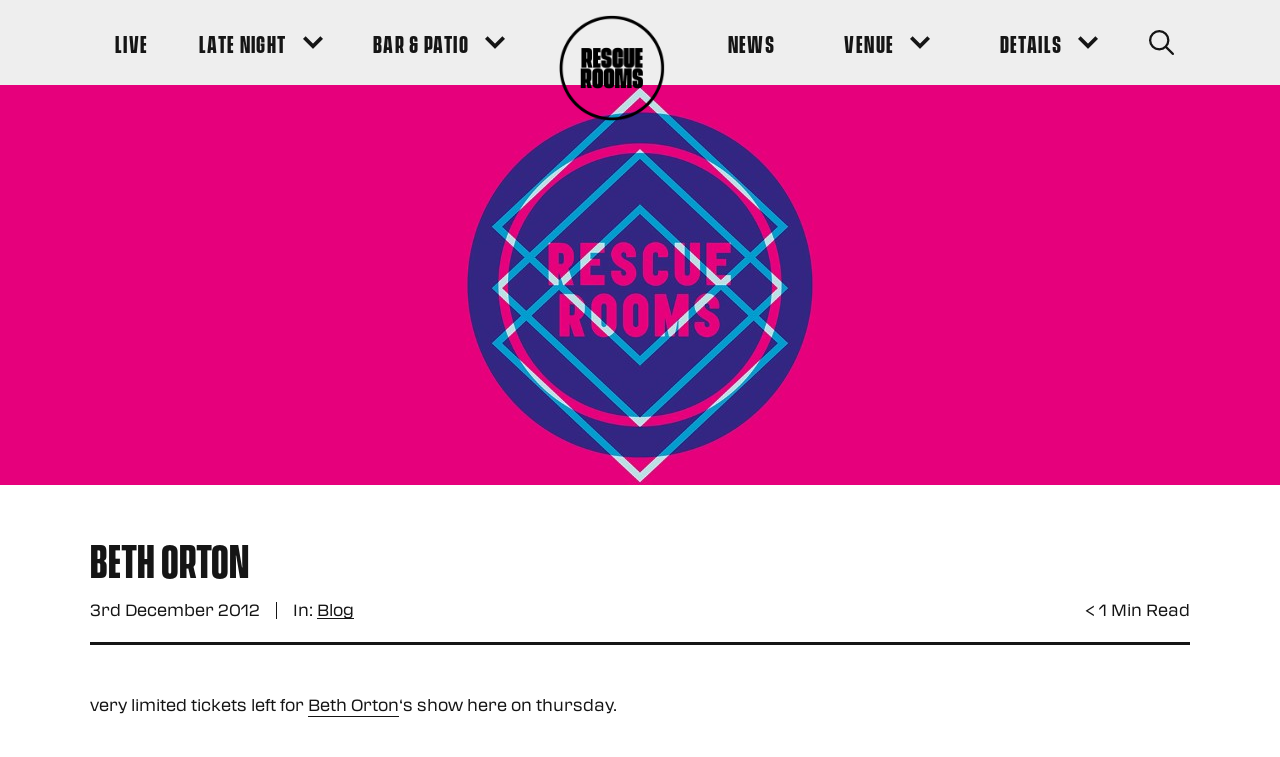

--- FILE ---
content_type: text/html; charset=UTF-8
request_url: https://www.rescuerooms.com/blog/beth-orton/
body_size: 100810
content:
<!DOCTYPE html>
<!--[if IE 8]>         <html class="no-js lt-ie9"> <![endif]-->
<!--[if IE 9]>         <html class="no-js ie9"> <![endif]-->
<!--[if gt IE 9]><!--> <html class="no-js" lang="en"> <!--<![endif]-->

        <head>
        <meta charset="UTF-8" />
        <title>beth orton - Rescue Rooms</title>
        
    <!-- Google Tag Manager -->
    <script>(function(w,d,s,l,i){w[l]=w[l]||[];w[l].push({'gtm.start':
    new Date().getTime(),event:'gtm.js'});var f=d.getElementsByTagName(s)[0],
    j=d.createElement(s),dl=l!='dataLayer'?'&l='+l:'';j.async=true;j.src=
    'https://www.googletagmanager.com/gtm.js?id='+i+dl;f.parentNode.insertBefore(j,f);
    })(window,document,'script','dataLayer','GTM-WPB9DCQ');</script>
    <!-- End Google Tag Manager -->
        <meta name="viewport" content="width=device-width, initial-scale=1, maximum-scale=1">
        <meta http-equiv="X-UA-Compatible" content="IE=edge,chrome=1">
        <link rel="pingback" href="https://www.rescuerooms.com/xmlrpc.php" />
            <link rel="icon" href="https://www.rescuerooms.com/wp-content/uploads/2020/08/favicon-1.ico" />
        <link rel="preload" href="https://www.rescuerooms.com/wp-content/themes/dhp/fonts/VanguardCF-Bold.otf" as="font" type="font/otf" crossorigin>
        <link rel="stylesheet" href="https://use.typekit.net/syt7dsv.css">
        <script type="application/ld+json">
{
  "@context": "https://schema.org",
  "@type": "Event",
  "name": "Splendour Festival",
  "startDate": "2019-07-20T12:00",
  "endDate": "2019-07-20T23:00",
  "location": {
    "@type": "Place",
    "name": "Wollaton Hall & Deer Park",
    "address": {
      "@type": "PostalAddress",
      "streetAddress": "Wollaton Hall & Deer Park",
      "addressLocality": "Wollaton",
      "postalCode": "NG8 1BT",
      "addressRegion": "Nottinghamshire",
      "addressCountry": "UK"
    }
  },
  "image": [
    "https://splendour.dev.clicky.co.uk/wp-content/uploads/2019/05/DSC_7046-1024x682.jpg"
   ],
  "description": "Splendour Festival, set in the lush grounds of Wollaton Hall & Deer Park, plays host to some of the biggest music artists in the world. More than 40 acts feature across 5 stages over the course of the festival",
   "offers":[ {
    "@type": "Offer",
    "name": "General Admission Ticket",
    "url": "https://splendourfestival.com/tickets/",
    "price": "56.65",
    "priceCurrency": "GBP",
    "availability": "https://schema.org/InStock",
    "validFrom": "2019-06-01T00:00"
  },
{
    "@type": "Offer",
    "name": "Nottingham Resident Ticket",
    "url": "https://splendourfestival.com/tickets/",
    "price": "45.65",
    "priceCurrency": "GBP",
    "availability": "https://schema.org/InStock",
    "validFrom": "2019-06-01T00:00"
  },
  {
    "@type": "Offer",
    "name": "Nottingham Resident Ticket (11-17)",
    "url": "https://splendourfestival.com/tickets/",
    "price": "22",
    "priceCurrency": "GBP",
    "availability": "https://schema.org/InStock",
    "validFrom": "2019-06-01T00:00"
  },
  {
    "@type": "Offer",
    "name": "VIP Ticket Adult",
    "url": "https://splendourfestival.com/tickets/",
    "price": "97.65",
    "priceCurrency": "GBP",
    "availability": "https://schema.org/InStock",
    "validFrom": "2019-06-01T00:00"
  },
  {
    "@type": "Offer",
    "name": "VIP Ticket Adult (11-17)",
    "url": "https://splendourfestival.com/tickets/",
    "price": "87.65",
    "priceCurrency": "GBP",
    "availability": "https://schema.org/InStock",
    "validFrom": "2019-06-01T00:00"
  },
  {
    "@type": "Offer",
    "name": "VIP Nottingham Resident",
    "url": "https://splendourfestival.com/tickets/",
    "price": "87.65",
    "priceCurrency": "GBP",
    "availability": "https://schema.org/InStock",
    "validFrom": "2019-06-01T00:00"
  },
  {
    "@type": "Offer",
    "name": "VIP Nottingham Resident (11-17)",
    "url": "https://splendourfestival.com/tickets/",
    "price": "60.15",
    "priceCurrency": "GBP",
    "availability": "https://schema.org/InStock",
    "validFrom": "2019-06-01T00:00"
  }
],
  "performer": [{
    "@type": "PerformingGroup",
    "name": "Manic Street Preachers",
    "sameas": "https://www.manicstreetpreachers.com/"
  },{
    "@type": "PerformingGroup",
    "name": "Louisa",
    "sameas":"https://twitter.com/louisa"
  },
  {
    "@type": "Person",
    "name": "Rag N Bone Man",
    "sameas": "https://www.ragnbonemanmusic.com/"
  },
  {
    "@type": "Performinggroup",
    "name": "All Saints",
    "sameas": "http://www.allsaintsofficial.co.uk/"
  },
  {
    "@type": "Performinggroup",
    "name": "The Specials",
    "sameas": "http://www.thespecials.com/"
  },
  {
    "@type": "Performinggroup",
    "name": "The Slow Readers Club",
    "sameas":"https://www.theslowreadersclub.co.uk/"
  },
    {
    "@type": "Person",
    "name": "Barns Courtney",
    "sameas": "https://www.barnscourtney.com/"
  },
   {
    "@type": "Person",
    "name": "Rob Green",
    "sameas": "http://www.robgreenmusic.com/"
  },
   {
    "@type": "Performinggroup",
    "name": "Ash",
    "sameas":"https://ash-official.com/"
  },
  {
    "@type": "Performinggroup",
    "name": "The Rifles",
    "sameas":"http://www.therifles.com/"
  },
    {
    "@type": "Performinggroup",
    "name": "The Coronas",
    "sameas":"https://thecoronas.net/"
  },
     {
    "@type": "Performinggroup",
    "name": "Fine Young Cannibals",
    "sameas":"https://en.wikipedia.org/wiki/Fine_Young_Cannibals"
  }
  ]
}
</script> 
         
        <meta name='robots' content='index, follow, max-image-preview:large, max-snippet:-1, max-video-preview:-1' />

	<!-- This site is optimized with the Yoast SEO plugin v19.10 - https://yoast.com/wordpress/plugins/seo/ -->
	<link rel="canonical" href="https://www.rescuerooms.com/blog/beth-orton/" />
	<meta property="og:locale" content="en_US" />
	<meta property="og:type" content="article" />
	<meta property="og:title" content="beth orton - Rescue Rooms" />
	<meta property="og:description" content="very limited tickets left for&nbsp;Beth Orton&#8216;s show here on thursday. if you&#8217;re wanting to go, get them quick!&nbsp;Alt Tickets:http://www.alt-tickets.co.uk/alttickets/event_ate_15107a.html" />
	<meta property="og:url" content="https://www.rescuerooms.com/blog/beth-orton/" />
	<meta property="og:site_name" content="Rescue Rooms" />
	<meta property="article:published_time" content="2012-12-03T14:27:59+00:00" />
	<meta name="author" content="Craig" />
	<meta name="twitter:card" content="summary_large_image" />
	<meta name="twitter:label1" content="Written by" />
	<meta name="twitter:data1" content="Craig" />
	<script type="application/ld+json" class="yoast-schema-graph">{"@context":"https://schema.org","@graph":[{"@type":"WebPage","@id":"https://www.rescuerooms.com/blog/beth-orton/","url":"https://www.rescuerooms.com/blog/beth-orton/","name":"beth orton - Rescue Rooms","isPartOf":{"@id":"https://www.rescuerooms.com/#website"},"datePublished":"2012-12-03T14:27:59+00:00","dateModified":"2012-12-03T14:27:59+00:00","author":{"@id":"https://www.rescuerooms.com/#/schema/person/8af720615ac299a935fa5a779097be9e"},"breadcrumb":{"@id":"https://www.rescuerooms.com/blog/beth-orton/#breadcrumb"},"inLanguage":"en-US","potentialAction":[{"@type":"ReadAction","target":["https://www.rescuerooms.com/blog/beth-orton/"]}]},{"@type":"BreadcrumbList","@id":"https://www.rescuerooms.com/blog/beth-orton/#breadcrumb","itemListElement":[{"@type":"ListItem","position":1,"name":"News","item":"https://www.rescuerooms.com/news/"},{"@type":"ListItem","position":2,"name":"beth orton"}]},{"@type":"WebSite","@id":"https://www.rescuerooms.com/#website","url":"https://www.rescuerooms.com/","name":"Rescue Rooms","description":"","potentialAction":[{"@type":"SearchAction","target":{"@type":"EntryPoint","urlTemplate":"https://www.rescuerooms.com/?s={search_term_string}"},"query-input":"required name=search_term_string"}],"inLanguage":"en-US"},{"@type":"Person","@id":"https://www.rescuerooms.com/#/schema/person/8af720615ac299a935fa5a779097be9e","name":"Craig","image":{"@type":"ImageObject","inLanguage":"en-US","@id":"https://www.rescuerooms.com/#/schema/person/image/","url":"https://secure.gravatar.com/avatar/6d79f26cdca9ea28ea35f4e4e0ef40cc?s=96&d=mm&r=g","contentUrl":"https://secure.gravatar.com/avatar/6d79f26cdca9ea28ea35f4e4e0ef40cc?s=96&d=mm&r=g","caption":"Craig"},"url":"https://www.rescuerooms.com/blog/author/craig/"}]}</script>
	<!-- / Yoast SEO plugin. -->


<link rel='dns-prefetch' href='//www.google.com' />
<link rel='dns-prefetch' href='//s.w.org' />
<link rel="alternate" type="application/rss+xml" title="Rescue Rooms &raquo; beth orton Comments Feed" href="https://www.rescuerooms.com/blog/beth-orton/feed/" />
		<script type="text/javascript">
			window._wpemojiSettings = {"baseUrl":"https:\/\/s.w.org\/images\/core\/emoji\/13.0.1\/72x72\/","ext":".png","svgUrl":"https:\/\/s.w.org\/images\/core\/emoji\/13.0.1\/svg\/","svgExt":".svg","source":{"concatemoji":"https:\/\/www.rescuerooms.com\/wp-includes\/js\/wp-emoji-release.min.js?ver=5.7.14"}};
			!function(e,a,t){var n,r,o,i=a.createElement("canvas"),p=i.getContext&&i.getContext("2d");function s(e,t){var a=String.fromCharCode;p.clearRect(0,0,i.width,i.height),p.fillText(a.apply(this,e),0,0);e=i.toDataURL();return p.clearRect(0,0,i.width,i.height),p.fillText(a.apply(this,t),0,0),e===i.toDataURL()}function c(e){var t=a.createElement("script");t.src=e,t.defer=t.type="text/javascript",a.getElementsByTagName("head")[0].appendChild(t)}for(o=Array("flag","emoji"),t.supports={everything:!0,everythingExceptFlag:!0},r=0;r<o.length;r++)t.supports[o[r]]=function(e){if(!p||!p.fillText)return!1;switch(p.textBaseline="top",p.font="600 32px Arial",e){case"flag":return s([127987,65039,8205,9895,65039],[127987,65039,8203,9895,65039])?!1:!s([55356,56826,55356,56819],[55356,56826,8203,55356,56819])&&!s([55356,57332,56128,56423,56128,56418,56128,56421,56128,56430,56128,56423,56128,56447],[55356,57332,8203,56128,56423,8203,56128,56418,8203,56128,56421,8203,56128,56430,8203,56128,56423,8203,56128,56447]);case"emoji":return!s([55357,56424,8205,55356,57212],[55357,56424,8203,55356,57212])}return!1}(o[r]),t.supports.everything=t.supports.everything&&t.supports[o[r]],"flag"!==o[r]&&(t.supports.everythingExceptFlag=t.supports.everythingExceptFlag&&t.supports[o[r]]);t.supports.everythingExceptFlag=t.supports.everythingExceptFlag&&!t.supports.flag,t.DOMReady=!1,t.readyCallback=function(){t.DOMReady=!0},t.supports.everything||(n=function(){t.readyCallback()},a.addEventListener?(a.addEventListener("DOMContentLoaded",n,!1),e.addEventListener("load",n,!1)):(e.attachEvent("onload",n),a.attachEvent("onreadystatechange",function(){"complete"===a.readyState&&t.readyCallback()})),(n=t.source||{}).concatemoji?c(n.concatemoji):n.wpemoji&&n.twemoji&&(c(n.twemoji),c(n.wpemoji)))}(window,document,window._wpemojiSettings);
		</script>
		<style type="text/css">
img.wp-smiley,
img.emoji {
	display: inline !important;
	border: none !important;
	box-shadow: none !important;
	height: 1em !important;
	width: 1em !important;
	margin: 0 .07em !important;
	vertical-align: -0.1em !important;
	background: none !important;
	padding: 0 !important;
}
</style>
	<link rel='stylesheet' id='sbi_styles-css'  href='https://www.rescuerooms.com/wp-content/plugins/instagram-feed/css/sbi-styles.min.css?ver=6.10.0' type='text/css' media='all' />
<link rel='stylesheet' id='main-css'  href='https://www.rescuerooms.com/wp-content/themes/dhp/build/css/production.css?ver=2' type='text/css' media='' />
<script type='text/javascript' src='https://www.rescuerooms.com/wp-content/themes/dhp/js/vendor/modernizr.js?ver=2.6.2' id='modernizr-js'></script>
<link rel="https://api.w.org/" href="https://www.rescuerooms.com/wp-json/" /><link rel="alternate" type="application/json" href="https://www.rescuerooms.com/wp-json/wp/v2/posts/1055" /><link rel="EditURI" type="application/rsd+xml" title="RSD" href="https://www.rescuerooms.com/xmlrpc.php?rsd" />
<link rel="wlwmanifest" type="application/wlwmanifest+xml" href="https://www.rescuerooms.com/wp-includes/wlwmanifest.xml" /> 
<meta name="generator" content="WordPress 5.7.14" />
<link rel='shortlink' href='https://www.rescuerooms.com/?p=1055' />
<link rel="alternate" type="application/json+oembed" href="https://www.rescuerooms.com/wp-json/oembed/1.0/embed?url=https%3A%2F%2Fwww.rescuerooms.com%2Fblog%2Fbeth-orton%2F" />
    </head>

     

    <body class="post-template-default single single-post postid-1055 single-format-standard  body-site-header--standard  body-site-header--no-sticky-links">

    
        <!-- Google Tag Manager (noscript) -->
    <noscript><iframe src="https://www.googletagmanager.com/ns.html?id=GTM-WPB9DCQ"
    height="0" width="0" style="display:none;visibility:hidden"></iframe></noscript>
    <!-- End Google Tag Manager (noscript) -->
   

    
    <div class="site-header-wrapper">

        
                <header class="site-header site-header--standard  site-header--contains-search">
            <div class="wrapper site-header__wrapper">
                <div class="site-header__int">
                    <nav class="main-navigation site-header__main-navigation " role="navigation">
                        <button class="main-navigation__menu-toggle" aria-label="Navigation Toggle">
                            <span class="visually-hidden">Navigation Toggle</span><!-- /.visually-hidden -->
                            <span class="main-navigation__menu-toggle-inner">
                                <span class="main-navigation__menu-toggle-inside">
                                    <span class="main-navigation__menu-toggle-bar main-navigation__menu-toggle-bar--first"></span>
                                    <span class="main-navigation__menu-toggle-bar main-navigation__menu-toggle-bar--second"></span>
                                    <span class="main-navigation__menu-toggle-bar main-navigation__menu-toggle-bar--third"></span>
                                </span><!-- /.main-navigation__menu-toggle-inside -->
                            </span><!-- /.main-navigation__menu-toggle-inner -->
                        </button>
                        <div class="main-navigation__logo-cta site-header__logo-cta site-header__mobile">
                            <a href="https://www.rescuerooms.com" class="site-header__logo">
                                <img src="https://www.rescuerooms.com/wp-content/themes/dhp/images/logo.png" alt="Rescue Rooms" />
                            </a>
                        </div><!-- /.main-navigation__logo-cta site-header__logo-cta -->
                        <div class="main-navigation__container">
                            <div class="main-navigation__container-inner">
                                <ul id="menu-main-navigation-left" class="main-navigation__menu site-header__main-navigation-menu menu"><li class="menu-item menu-item-type-post_type menu-item-object-page"><a href="https://www.rescuerooms.com/listings/" class="menu-link site-header__menu-item-link main-menu-link"><span class="sub-menu__top-level-link-text">Live</span></a></li>
<li class="menu-item menu-item-type-post_type menu-item-object-page menu-item-has-children menu-item--has-dropdown"><a href="https://www.rescuerooms.com/late-night-events/" class="menu-link site-header__menu-item-link main-menu-link"><span class="sub-menu__top-level-link-text">Late Night</span><button class="sub-menu__top-level-link-arrow" aria-label="Sub Menu Toggle"><span class="sub-menu__top-level-link-arrow-inner"><svg role="presentation" class="icon sub-menu__top-level-link-arrow-icon"><use xlink:href="#icon-down_arrow"/></svg></span></button></a>
<ul class="sub-menu">
	<li class="menu-item menu-item-type-post_type menu-item-object-page"><a href="https://www.rescuerooms.com/late-night-events/fandom-season-8/" class="menu-link site-header__sub-menu-item-link sub-menu-link"><span class="sub-menu__top-level-link-text">Fandom Fridays</span></a></li>
	<li class="menu-item menu-item-type-post_type menu-item-object-page"><a href="https://www.rescuerooms.com/late-night-events/romance/" class="menu-link site-header__sub-menu-item-link sub-menu-link"><span class="sub-menu__top-level-link-text">Romance Saturdays</span></a></li>
</ul>
</li>
<li class="menu-item menu-item-type-post_type menu-item-object-page menu-item-has-children menu-item--has-dropdown"><a href="https://www.rescuerooms.com/bar-events/" class="menu-link site-header__menu-item-link main-menu-link"><span class="sub-menu__top-level-link-text">Bar &#038; Patio</span><button class="sub-menu__top-level-link-arrow" aria-label="Sub Menu Toggle"><span class="sub-menu__top-level-link-arrow-inner"><svg role="presentation" class="icon sub-menu__top-level-link-arrow-icon"><use xlink:href="#icon-down_arrow"/></svg></span></button></a>
<ul class="sub-menu">
	<li class="menu-item menu-item-type-post_type menu-item-object-post"><a href="https://www.rescuerooms.com/blog/drinks-deals-at-rescue-rooms-every-single-day/" class="menu-link site-header__sub-menu-item-link sub-menu-link"><span class="sub-menu__top-level-link-text">Drinks Deals</span></a></li>
</ul>
</li>
</ul>                                <div class="main-navigation__logo-cta site-header__logo-cta">
                                    <a href="https://www.rescuerooms.com" class="site-header__logo">
                                        <img src="https://www.rescuerooms.com/wp-content/themes/dhp/images/logo.png" alt="Rescue Rooms" />
                                    </a>
                                </div><!-- /.main-navigation__logo-cta site-header__logo-cta -->
                                <ul id="menu-main-navigation-right" class="main-navigation__menu site-header__main-navigation-menu menu"><li class="menu-item menu-item-type-post_type menu-item-object-page current_page_parent"><a href="https://www.rescuerooms.com/news/" class="menu-link site-header__menu-item-link main-menu-link"><span class="sub-menu__top-level-link-text">News</span></a></li>
<li class="menu-item menu-item-type-custom menu-item-object-custom menu-item-has-children menu-item--has-dropdown"><a href="#" class="menu-link site-header__menu-item-link main-menu-link"><span class="sub-menu__top-level-link-text">Venue</span><button class="sub-menu__top-level-link-arrow" aria-label="Sub Menu Toggle"><span class="sub-menu__top-level-link-arrow-inner"><svg role="presentation" class="icon sub-menu__top-level-link-arrow-icon"><use xlink:href="#icon-down_arrow"/></svg></span></button></a>
<ul class="sub-menu">
	<li class="menu-item menu-item-type-post_type menu-item-object-page"><a href="https://www.rescuerooms.com/about/" class="menu-link site-header__sub-menu-item-link sub-menu-link"><span class="sub-menu__top-level-link-text">About</span></a></li>
	<li class="menu-item menu-item-type-post_type menu-item-object-page"><a href="https://www.rescuerooms.com/history/" class="menu-link site-header__sub-menu-item-link sub-menu-link"><span class="sub-menu__top-level-link-text">History</span></a></li>
	<li class="menu-item menu-item-type-post_type menu-item-object-page"><a href="https://www.rescuerooms.com/find-us/" class="menu-link site-header__sub-menu-item-link sub-menu-link"><span class="sub-menu__top-level-link-text">Find Us</span></a></li>
	<li class="menu-item menu-item-type-post_type menu-item-object-page"><a href="https://www.rescuerooms.com/contact/" class="menu-link site-header__sub-menu-item-link sub-menu-link"><span class="sub-menu__top-level-link-text">Contact</span></a></li>
</ul>
</li>
<li class="menu-item menu-item-type-custom menu-item-object-custom menu-item-has-children menu-item--has-dropdown"><a href="#" class="menu-link site-header__menu-item-link main-menu-link"><span class="sub-menu__top-level-link-text">Details</span><button class="sub-menu__top-level-link-arrow" aria-label="Sub Menu Toggle"><span class="sub-menu__top-level-link-arrow-inner"><svg role="presentation" class="icon sub-menu__top-level-link-arrow-icon"><use xlink:href="#icon-down_arrow"/></svg></span></button></a>
<ul class="sub-menu">
	<li class="menu-item menu-item-type-post_type menu-item-object-page"><a href="https://www.rescuerooms.com/jobs/" class="menu-link site-header__sub-menu-item-link sub-menu-link"><span class="sub-menu__top-level-link-text">Jobs</span></a></li>
	<li class="menu-item menu-item-type-post_type menu-item-object-page"><a href="https://www.rescuerooms.com/accessibility/" class="menu-link site-header__sub-menu-item-link sub-menu-link"><span class="sub-menu__top-level-link-text">Accessibility</span></a></li>
	<li class="menu-item menu-item-type-post_type menu-item-object-page"><a href="https://www.rescuerooms.com/policies/" class="menu-link site-header__sub-menu-item-link sub-menu-link"><span class="sub-menu__top-level-link-text">Policies</span></a></li>
</ul>
</li>
</ul>                                <a href="" class="site-header__cta site-header__search js-site-search-button" 
                                                                        aria-label="Search Button"
                                        >
                                                                            <svg role="presentation" class="icon site-header__cta-icon"><use xlink:href="#icon-search"/></svg>                                                                    </a><!-- /.site-header__cta -->
                            </div><!-- /.main-navigation__container-inner -->
                        </div><!-- /.main-navigation__container -->
                                                    <button class="site-header__cta site-header__search site-header__search--mobile js-site-search-button" 
                                aria-label="Search Button">
                                <svg role="presentation" class="icon site-header__cta-icon"><use xlink:href="#icon-search"/></svg>                                                            </button><!-- /.site-header__cta -->
                                            </nav><!-- /.main-navigation -->
                </div><!-- /.header__int -->
            </div><!-- /.wrapper site-header__wrapper -->
        </header><!-- /.site-header site-header--standard  -->
    </div><!-- /.header-wrapper -->

            <form action="https://www.rescuerooms.com" method="GET" class="site-search js-site-search " id="site-search">
            <div class="site-search__inner js-site-search-inner wrapper wrapper--narrow">
                <svg role="presentation" class="icon site-search__icon"><use xlink:href="#icon-search"/></svg>                <input type="search" name="s" class="input site-search__input" placeholder="Type to search...">
                <button class="button button--2 site-search__button">Go</button><!-- /.button button--2 site-search__button -->
            </div><!-- /.site-search__inner js-site-search-inner wrapper wrapper--narrow -->
        </form><!-- /.site-search -->
    
    


<header class="article-image">
    <span class="media media--article">
                                                            <img width="1280" height="720" src="[data-uri]" data-lazy-type="image" data-lazy-src="https://www.rescuerooms.com/wp-content/uploads/2021/05/Rescue-Rooms-Holding-Image-2021.jpg" class="lazy lazy-hidden img img--bg article-image__bg" alt="" loading="lazy" data-lazy-srcset="https://www.rescuerooms.com/wp-content/uploads/2021/05/Rescue-Rooms-Holding-Image-2021.jpg 1280w, https://www.rescuerooms.com/wp-content/uploads/2021/05/Rescue-Rooms-Holding-Image-2021-300x169.jpg 300w, https://www.rescuerooms.com/wp-content/uploads/2021/05/Rescue-Rooms-Holding-Image-2021-1024x576.jpg 1024w, https://www.rescuerooms.com/wp-content/uploads/2021/05/Rescue-Rooms-Holding-Image-2021-768x432.jpg 768w" data-lazy-sizes="(max-width: 1280px) 100vw, 1280px" /><noscript><img width="1280" height="720" src="https://www.rescuerooms.com/wp-content/uploads/2021/05/Rescue-Rooms-Holding-Image-2021.jpg" class="img img--bg article-image__bg" alt="" loading="lazy" srcset="https://www.rescuerooms.com/wp-content/uploads/2021/05/Rescue-Rooms-Holding-Image-2021.jpg 1280w, https://www.rescuerooms.com/wp-content/uploads/2021/05/Rescue-Rooms-Holding-Image-2021-300x169.jpg 300w, https://www.rescuerooms.com/wp-content/uploads/2021/05/Rescue-Rooms-Holding-Image-2021-1024x576.jpg 1024w, https://www.rescuerooms.com/wp-content/uploads/2021/05/Rescue-Rooms-Holding-Image-2021-768x432.jpg 768w" sizes="(max-width: 1280px) 100vw, 1280px" /></noscript>                        </span><!-- /.media -->
</header><!-- /.article-image -->

<div class="section section--spacing-above-standard section--spacing-below-standard cf bg--none text--bg-none single-article">
        <section class="single-article ">
        <div class="section__header ">
            <div class="wrapper">
                <div class="single-article__block-divider">
    <div class="single-article__title-bar">
        <h1 class="single-article__title">beth orton</h1>
            </div><!-- /.single-article__title-bar -->
    <div class="single-article__meta-bar">
        <p class="single-article__text">3rd December 2012</p>
        <p class="single-article__text single-article__category single-article__divider">In: <a href="https://www.rescuerooms.com/blog/category/blog/" class="single-article__link text-link text-link--underline">Blog</a></p>
        <p class="single-article__text single-article__reading-time"><span class="span-reading-time rt-reading-time"><span class="rt-label rt-prefix"></span> <span class="rt-time"> &lt; 1</span> <span class="rt-label rt-postfix">Min Read</span></span></p>
    </div><!-- /.single-article__meta-bar -->
</div><!-- /.single-article__block-divider -->            </div><!-- wrapper -->
        </div><!-- section__header -->
        <div class="wrapper">
            <div class="standard-content   text__reset standard-styles">
                   
                                                                                    <article class="single-article__content">
                        <p><span>very limited tickets left for&nbsp;</span><a href="http://www.facebook.com/BethOrtonOfficial" data-hovercard="/ajax/hovercard/page.php?id=164027750398846">Beth Orton</a><span>&#8216;s show here on thursday.</span></p>
<p><img src="[data-uri]"  class="lazy lazy-hidden" data-lazy-type="iframe" data-lazy-src="&lt;iframe loading=&quot;lazy&quot; src=&quot;http://www.youtube.com/embed/rFZc4ax4tJs&quot; frameborder=&quot;0&quot; width=&quot;500&quot; height=&quot;300&quot;&gt;&lt;/iframe&gt;" alt=""><noscript><iframe loading="lazy" src="http://www.youtube.com/embed/rFZc4ax4tJs" frameborder="0" width="500" height="300"></iframe></noscript></p>
<p><span>if you&#8217;re wanting to go, get them quick!&nbsp;</span><a href="http://www.facebook.com/alt.tickets.co.uk" data-hovercard="/ajax/hovercard/page.php?id=121740467870850">Alt Tickets</a><span>:</span><a href="http://www.alt-tickets.co.uk/alttickets/event_ate_15107a.html" rel="nofollow noopener noreferrer" target="_blank">http://www.alt-tickets.co.uk/alttickets/event_ate_15107a.html</a></p>
                        </article><!-- /.single-article__content -->
                                                </div><!-- /.standard-content standard-styles -->
            <footer class="section__footer section--centered">
                                    <a class="inputs__input button button--default" href="https://www.rescuerooms.com/news/"><span class="button__inner">Back to Latest News</span></a>
                            </footer><!-- /.section__footer -->
        </div>
    </section>

    
    </div>


<section class="section section--spacing-above-none section--spacing-below-none cf bg--none text--bg-none section--centered instagram-feed instagram-feed--count-2">
                <div class="grid grid--center">
            
<div id="sb_instagram"  class="sbi sbi_mob_col_1 sbi_tab_col_2 sbi_col_4 sbi_disable_mobile" style="background-color: rgb(255,255,255); width: 100%; height: 100%;"	 data-feedid="sbi_rescuerooms#8"  data-res="auto" data-cols="4" data-colsmobile="1" data-colstablet="2" data-num="8" data-nummobile="" data-item-padding=""	 data-shortcode-atts="{&quot;num&quot;:&quot;8&quot;}"  data-postid="1055" data-locatornonce="b5b3f10b91" data-imageaspectratio="1:1" data-sbi-flags="favorLocal">
	
	<div id="sbi_images" >
		<div class="sbi_item sbi_type_carousel sbi_new sbi_transition"
	id="sbi_18025579433794631" data-date="1768910197">
	<div class="sbi_photo_wrap">
		<a class="sbi_photo" href="https://www.instagram.com/p/DTu0r3MgvQU/" target="_blank" rel="noopener nofollow"
			data-full-res="https://scontent-fra3-1.cdninstagram.com/v/t51.82787-15/618469621_18549695689048803_1379265704688268701_n.heic?stp=dst-jpg_e35_tt6&#038;_nc_cat=101&#038;ccb=7-5&#038;_nc_sid=18de74&#038;efg=eyJlZmdfdGFnIjoiQ0FST1VTRUxfSVRFTS5iZXN0X2ltYWdlX3VybGdlbi5DMyJ9&#038;_nc_ohc=Tz48R-7dETEQ7kNvwGfMI25&#038;_nc_oc=Adlyair3ntuHsKza1f9X8Kc2vMueo9ZnEyYSMrm8NP6ITMK1uyxmqYvePDRrfKQNVWE&#038;_nc_zt=23&#038;_nc_ht=scontent-fra3-1.cdninstagram.com&#038;edm=AM6HXa8EAAAA&#038;_nc_gid=9U6lqz2XsA-CRuVNN1CtVw&#038;oh=00_AfpLggq8IRz0IGPPVzf-z2CmIYIwxWbG6BiJsu3xuZD9Kg&#038;oe=69761420"
			data-img-src-set="{&quot;d&quot;:&quot;https:\/\/scontent-fra3-1.cdninstagram.com\/v\/t51.82787-15\/618469621_18549695689048803_1379265704688268701_n.heic?stp=dst-jpg_e35_tt6&amp;_nc_cat=101&amp;ccb=7-5&amp;_nc_sid=18de74&amp;efg=eyJlZmdfdGFnIjoiQ0FST1VTRUxfSVRFTS5iZXN0X2ltYWdlX3VybGdlbi5DMyJ9&amp;_nc_ohc=Tz48R-7dETEQ7kNvwGfMI25&amp;_nc_oc=Adlyair3ntuHsKza1f9X8Kc2vMueo9ZnEyYSMrm8NP6ITMK1uyxmqYvePDRrfKQNVWE&amp;_nc_zt=23&amp;_nc_ht=scontent-fra3-1.cdninstagram.com&amp;edm=AM6HXa8EAAAA&amp;_nc_gid=9U6lqz2XsA-CRuVNN1CtVw&amp;oh=00_AfpLggq8IRz0IGPPVzf-z2CmIYIwxWbG6BiJsu3xuZD9Kg&amp;oe=69761420&quot;,&quot;150&quot;:&quot;https:\/\/scontent-fra3-1.cdninstagram.com\/v\/t51.82787-15\/618469621_18549695689048803_1379265704688268701_n.heic?stp=dst-jpg_e35_tt6&amp;_nc_cat=101&amp;ccb=7-5&amp;_nc_sid=18de74&amp;efg=eyJlZmdfdGFnIjoiQ0FST1VTRUxfSVRFTS5iZXN0X2ltYWdlX3VybGdlbi5DMyJ9&amp;_nc_ohc=Tz48R-7dETEQ7kNvwGfMI25&amp;_nc_oc=Adlyair3ntuHsKza1f9X8Kc2vMueo9ZnEyYSMrm8NP6ITMK1uyxmqYvePDRrfKQNVWE&amp;_nc_zt=23&amp;_nc_ht=scontent-fra3-1.cdninstagram.com&amp;edm=AM6HXa8EAAAA&amp;_nc_gid=9U6lqz2XsA-CRuVNN1CtVw&amp;oh=00_AfpLggq8IRz0IGPPVzf-z2CmIYIwxWbG6BiJsu3xuZD9Kg&amp;oe=69761420&quot;,&quot;320&quot;:&quot;https:\/\/scontent-fra3-1.cdninstagram.com\/v\/t51.82787-15\/618469621_18549695689048803_1379265704688268701_n.heic?stp=dst-jpg_e35_tt6&amp;_nc_cat=101&amp;ccb=7-5&amp;_nc_sid=18de74&amp;efg=eyJlZmdfdGFnIjoiQ0FST1VTRUxfSVRFTS5iZXN0X2ltYWdlX3VybGdlbi5DMyJ9&amp;_nc_ohc=Tz48R-7dETEQ7kNvwGfMI25&amp;_nc_oc=Adlyair3ntuHsKza1f9X8Kc2vMueo9ZnEyYSMrm8NP6ITMK1uyxmqYvePDRrfKQNVWE&amp;_nc_zt=23&amp;_nc_ht=scontent-fra3-1.cdninstagram.com&amp;edm=AM6HXa8EAAAA&amp;_nc_gid=9U6lqz2XsA-CRuVNN1CtVw&amp;oh=00_AfpLggq8IRz0IGPPVzf-z2CmIYIwxWbG6BiJsu3xuZD9Kg&amp;oe=69761420&quot;,&quot;640&quot;:&quot;https:\/\/scontent-fra3-1.cdninstagram.com\/v\/t51.82787-15\/618469621_18549695689048803_1379265704688268701_n.heic?stp=dst-jpg_e35_tt6&amp;_nc_cat=101&amp;ccb=7-5&amp;_nc_sid=18de74&amp;efg=eyJlZmdfdGFnIjoiQ0FST1VTRUxfSVRFTS5iZXN0X2ltYWdlX3VybGdlbi5DMyJ9&amp;_nc_ohc=Tz48R-7dETEQ7kNvwGfMI25&amp;_nc_oc=Adlyair3ntuHsKza1f9X8Kc2vMueo9ZnEyYSMrm8NP6ITMK1uyxmqYvePDRrfKQNVWE&amp;_nc_zt=23&amp;_nc_ht=scontent-fra3-1.cdninstagram.com&amp;edm=AM6HXa8EAAAA&amp;_nc_gid=9U6lqz2XsA-CRuVNN1CtVw&amp;oh=00_AfpLggq8IRz0IGPPVzf-z2CmIYIwxWbG6BiJsu3xuZD9Kg&amp;oe=69761420&quot;}">
			<span class="sbi-screenreader">Cut us, and we bleed @pressurenottingham 🩸

Nottin</span>
			<svg class="svg-inline--fa fa-clone fa-w-16 sbi_lightbox_carousel_icon" aria-hidden="true" aria-label="Clone" data-fa-proƒcessed="" data-prefix="far" data-icon="clone" role="img" xmlns="http://www.w3.org/2000/svg" viewBox="0 0 512 512">
                    <path fill="currentColor" d="M464 0H144c-26.51 0-48 21.49-48 48v48H48c-26.51 0-48 21.49-48 48v320c0 26.51 21.49 48 48 48h320c26.51 0 48-21.49 48-48v-48h48c26.51 0 48-21.49 48-48V48c0-26.51-21.49-48-48-48zM362 464H54a6 6 0 0 1-6-6V150a6 6 0 0 1 6-6h42v224c0 26.51 21.49 48 48 48h224v42a6 6 0 0 1-6 6zm96-96H150a6 6 0 0 1-6-6V54a6 6 0 0 1 6-6h308a6 6 0 0 1 6 6v308a6 6 0 0 1-6 6z"></path>
                </svg>						<img src="https://www.rescuerooms.com/wp-content/plugins/instagram-feed/img/placeholder.png" alt="Cut us, and we bleed @pressurenottingham 🩸

Nottingham&#039;s original midweek indie shuffle, with the best in new and classic tracks, with free entry all night AND 2-for-1 drinks deals, every godforsaken Tuesday night.

We start at 10pm and don&#039;t stop until everyone leaves (or 3am, whichever comes first). Meet you in the Rescue Rooms l8r bb x" aria-hidden="true">
		</a>
	</div>
</div><div class="sbi_item sbi_type_carousel sbi_new sbi_transition"
	id="sbi_18118591411581352" data-date="1768649797">
	<div class="sbi_photo_wrap">
		<a class="sbi_photo" href="https://www.instagram.com/p/DTnEAyAguHg/" target="_blank" rel="noopener nofollow"
			data-full-res="https://scontent-fra5-1.cdninstagram.com/v/t51.82787-15/618266089_18549161470048803_74549508772263532_n.heic?stp=dst-jpg_e35_tt6&#038;_nc_cat=110&#038;ccb=7-5&#038;_nc_sid=18de74&#038;efg=eyJlZmdfdGFnIjoiQ0FST1VTRUxfSVRFTS5iZXN0X2ltYWdlX3VybGdlbi5DMyJ9&#038;_nc_ohc=_QpxNV2YqBcQ7kNvwFnskAH&#038;_nc_oc=AdmZkaBQhUnreIIM3r19I8mbEpMcNg2fpC4vOyjaiB22-m6JkuAyAj0Xb-cWkZq1QhE&#038;_nc_zt=23&#038;_nc_ht=scontent-fra5-1.cdninstagram.com&#038;edm=AM6HXa8EAAAA&#038;_nc_gid=9U6lqz2XsA-CRuVNN1CtVw&#038;oh=00_AfrMd5zvbtntq6nizp9-8lzH-Pu2JgXL6LVgqdo7yZkTWQ&#038;oe=6975FFB6"
			data-img-src-set="{&quot;d&quot;:&quot;https:\/\/scontent-fra5-1.cdninstagram.com\/v\/t51.82787-15\/618266089_18549161470048803_74549508772263532_n.heic?stp=dst-jpg_e35_tt6&amp;_nc_cat=110&amp;ccb=7-5&amp;_nc_sid=18de74&amp;efg=eyJlZmdfdGFnIjoiQ0FST1VTRUxfSVRFTS5iZXN0X2ltYWdlX3VybGdlbi5DMyJ9&amp;_nc_ohc=_QpxNV2YqBcQ7kNvwFnskAH&amp;_nc_oc=AdmZkaBQhUnreIIM3r19I8mbEpMcNg2fpC4vOyjaiB22-m6JkuAyAj0Xb-cWkZq1QhE&amp;_nc_zt=23&amp;_nc_ht=scontent-fra5-1.cdninstagram.com&amp;edm=AM6HXa8EAAAA&amp;_nc_gid=9U6lqz2XsA-CRuVNN1CtVw&amp;oh=00_AfrMd5zvbtntq6nizp9-8lzH-Pu2JgXL6LVgqdo7yZkTWQ&amp;oe=6975FFB6&quot;,&quot;150&quot;:&quot;https:\/\/scontent-fra5-1.cdninstagram.com\/v\/t51.82787-15\/618266089_18549161470048803_74549508772263532_n.heic?stp=dst-jpg_e35_tt6&amp;_nc_cat=110&amp;ccb=7-5&amp;_nc_sid=18de74&amp;efg=eyJlZmdfdGFnIjoiQ0FST1VTRUxfSVRFTS5iZXN0X2ltYWdlX3VybGdlbi5DMyJ9&amp;_nc_ohc=_QpxNV2YqBcQ7kNvwFnskAH&amp;_nc_oc=AdmZkaBQhUnreIIM3r19I8mbEpMcNg2fpC4vOyjaiB22-m6JkuAyAj0Xb-cWkZq1QhE&amp;_nc_zt=23&amp;_nc_ht=scontent-fra5-1.cdninstagram.com&amp;edm=AM6HXa8EAAAA&amp;_nc_gid=9U6lqz2XsA-CRuVNN1CtVw&amp;oh=00_AfrMd5zvbtntq6nizp9-8lzH-Pu2JgXL6LVgqdo7yZkTWQ&amp;oe=6975FFB6&quot;,&quot;320&quot;:&quot;https:\/\/scontent-fra5-1.cdninstagram.com\/v\/t51.82787-15\/618266089_18549161470048803_74549508772263532_n.heic?stp=dst-jpg_e35_tt6&amp;_nc_cat=110&amp;ccb=7-5&amp;_nc_sid=18de74&amp;efg=eyJlZmdfdGFnIjoiQ0FST1VTRUxfSVRFTS5iZXN0X2ltYWdlX3VybGdlbi5DMyJ9&amp;_nc_ohc=_QpxNV2YqBcQ7kNvwFnskAH&amp;_nc_oc=AdmZkaBQhUnreIIM3r19I8mbEpMcNg2fpC4vOyjaiB22-m6JkuAyAj0Xb-cWkZq1QhE&amp;_nc_zt=23&amp;_nc_ht=scontent-fra5-1.cdninstagram.com&amp;edm=AM6HXa8EAAAA&amp;_nc_gid=9U6lqz2XsA-CRuVNN1CtVw&amp;oh=00_AfrMd5zvbtntq6nizp9-8lzH-Pu2JgXL6LVgqdo7yZkTWQ&amp;oe=6975FFB6&quot;,&quot;640&quot;:&quot;https:\/\/scontent-fra5-1.cdninstagram.com\/v\/t51.82787-15\/618266089_18549161470048803_74549508772263532_n.heic?stp=dst-jpg_e35_tt6&amp;_nc_cat=110&amp;ccb=7-5&amp;_nc_sid=18de74&amp;efg=eyJlZmdfdGFnIjoiQ0FST1VTRUxfSVRFTS5iZXN0X2ltYWdlX3VybGdlbi5DMyJ9&amp;_nc_ohc=_QpxNV2YqBcQ7kNvwFnskAH&amp;_nc_oc=AdmZkaBQhUnreIIM3r19I8mbEpMcNg2fpC4vOyjaiB22-m6JkuAyAj0Xb-cWkZq1QhE&amp;_nc_zt=23&amp;_nc_ht=scontent-fra5-1.cdninstagram.com&amp;edm=AM6HXa8EAAAA&amp;_nc_gid=9U6lqz2XsA-CRuVNN1CtVw&amp;oh=00_AfrMd5zvbtntq6nizp9-8lzH-Pu2JgXL6LVgqdo7yZkTWQ&amp;oe=6975FFB6&quot;}">
			<span class="sbi-screenreader">Every Saturday night we relinquish control of the </span>
			<svg class="svg-inline--fa fa-clone fa-w-16 sbi_lightbox_carousel_icon" aria-hidden="true" aria-label="Clone" data-fa-proƒcessed="" data-prefix="far" data-icon="clone" role="img" xmlns="http://www.w3.org/2000/svg" viewBox="0 0 512 512">
                    <path fill="currentColor" d="M464 0H144c-26.51 0-48 21.49-48 48v48H48c-26.51 0-48 21.49-48 48v320c0 26.51 21.49 48 48 48h320c26.51 0 48-21.49 48-48v-48h48c26.51 0 48-21.49 48-48V48c0-26.51-21.49-48-48-48zM362 464H54a6 6 0 0 1-6-6V150a6 6 0 0 1 6-6h42v224c0 26.51 21.49 48 48 48h224v42a6 6 0 0 1-6 6zm96-96H150a6 6 0 0 1-6-6V54a6 6 0 0 1 6-6h308a6 6 0 0 1 6 6v308a6 6 0 0 1-6 6z"></path>
                </svg>						<img src="https://www.rescuerooms.com/wp-content/plugins/instagram-feed/img/placeholder.png" alt="Every Saturday night we relinquish control of the whole venue to indie party-starters @romanceclubuk 💚

Expect indie anthems &amp; festival faves in the venue, a secret karaoke club upstairs, with deep cuts and b-sides in the bar. Plus two huge patios, 2-for-1 drinks deals all night, and free entry before 11pm!

🩷 Romance is a place for you x" aria-hidden="true">
		</a>
	</div>
</div><div class="sbi_item sbi_type_carousel sbi_new sbi_transition"
	id="sbi_17916569286253419" data-date="1768489816">
	<div class="sbi_photo_wrap">
		<a class="sbi_photo" href="https://www.instagram.com/p/DTiS3xnigLh/" target="_blank" rel="noopener nofollow"
			data-full-res="https://scontent-fra5-2.cdninstagram.com/v/t39.30808-6/615280450_1300243532129679_1832018804207752430_n.jpg?stp=dst-jpg_e35_tt6&#038;_nc_cat=107&#038;ccb=7-5&#038;_nc_sid=18de74&#038;efg=eyJlZmdfdGFnIjoiQ0FST1VTRUxfSVRFTS5iZXN0X2ltYWdlX3VybGdlbi5DMyJ9&#038;_nc_ohc=wm_uBLRNLDoQ7kNvwGlw57R&#038;_nc_oc=AdkFL48yWaykV8boWbpV5yp5izb-3Ne2oqS4NKh9jAauzx_w24hIymrzNf8C7wzpkA4&#038;_nc_zt=23&#038;_nc_ht=scontent-fra5-2.cdninstagram.com&#038;edm=AM6HXa8EAAAA&#038;_nc_gid=9U6lqz2XsA-CRuVNN1CtVw&#038;oh=00_AfoNa7tqZnaD3s3u1zAcIIEvFEq1Xz7euSAk2z679zLhlQ&#038;oe=6975F252"
			data-img-src-set="{&quot;d&quot;:&quot;https:\/\/scontent-fra5-2.cdninstagram.com\/v\/t39.30808-6\/615280450_1300243532129679_1832018804207752430_n.jpg?stp=dst-jpg_e35_tt6&amp;_nc_cat=107&amp;ccb=7-5&amp;_nc_sid=18de74&amp;efg=eyJlZmdfdGFnIjoiQ0FST1VTRUxfSVRFTS5iZXN0X2ltYWdlX3VybGdlbi5DMyJ9&amp;_nc_ohc=wm_uBLRNLDoQ7kNvwGlw57R&amp;_nc_oc=AdkFL48yWaykV8boWbpV5yp5izb-3Ne2oqS4NKh9jAauzx_w24hIymrzNf8C7wzpkA4&amp;_nc_zt=23&amp;_nc_ht=scontent-fra5-2.cdninstagram.com&amp;edm=AM6HXa8EAAAA&amp;_nc_gid=9U6lqz2XsA-CRuVNN1CtVw&amp;oh=00_AfoNa7tqZnaD3s3u1zAcIIEvFEq1Xz7euSAk2z679zLhlQ&amp;oe=6975F252&quot;,&quot;150&quot;:&quot;https:\/\/scontent-fra5-2.cdninstagram.com\/v\/t39.30808-6\/615280450_1300243532129679_1832018804207752430_n.jpg?stp=dst-jpg_e35_tt6&amp;_nc_cat=107&amp;ccb=7-5&amp;_nc_sid=18de74&amp;efg=eyJlZmdfdGFnIjoiQ0FST1VTRUxfSVRFTS5iZXN0X2ltYWdlX3VybGdlbi5DMyJ9&amp;_nc_ohc=wm_uBLRNLDoQ7kNvwGlw57R&amp;_nc_oc=AdkFL48yWaykV8boWbpV5yp5izb-3Ne2oqS4NKh9jAauzx_w24hIymrzNf8C7wzpkA4&amp;_nc_zt=23&amp;_nc_ht=scontent-fra5-2.cdninstagram.com&amp;edm=AM6HXa8EAAAA&amp;_nc_gid=9U6lqz2XsA-CRuVNN1CtVw&amp;oh=00_AfoNa7tqZnaD3s3u1zAcIIEvFEq1Xz7euSAk2z679zLhlQ&amp;oe=6975F252&quot;,&quot;320&quot;:&quot;https:\/\/scontent-fra5-2.cdninstagram.com\/v\/t39.30808-6\/615280450_1300243532129679_1832018804207752430_n.jpg?stp=dst-jpg_e35_tt6&amp;_nc_cat=107&amp;ccb=7-5&amp;_nc_sid=18de74&amp;efg=eyJlZmdfdGFnIjoiQ0FST1VTRUxfSVRFTS5iZXN0X2ltYWdlX3VybGdlbi5DMyJ9&amp;_nc_ohc=wm_uBLRNLDoQ7kNvwGlw57R&amp;_nc_oc=AdkFL48yWaykV8boWbpV5yp5izb-3Ne2oqS4NKh9jAauzx_w24hIymrzNf8C7wzpkA4&amp;_nc_zt=23&amp;_nc_ht=scontent-fra5-2.cdninstagram.com&amp;edm=AM6HXa8EAAAA&amp;_nc_gid=9U6lqz2XsA-CRuVNN1CtVw&amp;oh=00_AfoNa7tqZnaD3s3u1zAcIIEvFEq1Xz7euSAk2z679zLhlQ&amp;oe=6975F252&quot;,&quot;640&quot;:&quot;https:\/\/scontent-fra5-2.cdninstagram.com\/v\/t39.30808-6\/615280450_1300243532129679_1832018804207752430_n.jpg?stp=dst-jpg_e35_tt6&amp;_nc_cat=107&amp;ccb=7-5&amp;_nc_sid=18de74&amp;efg=eyJlZmdfdGFnIjoiQ0FST1VTRUxfSVRFTS5iZXN0X2ltYWdlX3VybGdlbi5DMyJ9&amp;_nc_ohc=wm_uBLRNLDoQ7kNvwGlw57R&amp;_nc_oc=AdkFL48yWaykV8boWbpV5yp5izb-3Ne2oqS4NKh9jAauzx_w24hIymrzNf8C7wzpkA4&amp;_nc_zt=23&amp;_nc_ht=scontent-fra5-2.cdninstagram.com&amp;edm=AM6HXa8EAAAA&amp;_nc_gid=9U6lqz2XsA-CRuVNN1CtVw&amp;oh=00_AfoNa7tqZnaD3s3u1zAcIIEvFEq1Xz7euSAk2z679zLhlQ&amp;oe=6975F252&quot;}">
			<span class="sbi-screenreader">Tasty drinks deals from your favourite neighbourho</span>
			<svg class="svg-inline--fa fa-clone fa-w-16 sbi_lightbox_carousel_icon" aria-hidden="true" aria-label="Clone" data-fa-proƒcessed="" data-prefix="far" data-icon="clone" role="img" xmlns="http://www.w3.org/2000/svg" viewBox="0 0 512 512">
                    <path fill="currentColor" d="M464 0H144c-26.51 0-48 21.49-48 48v48H48c-26.51 0-48 21.49-48 48v320c0 26.51 21.49 48 48 48h320c26.51 0 48-21.49 48-48v-48h48c26.51 0 48-21.49 48-48V48c0-26.51-21.49-48-48-48zM362 464H54a6 6 0 0 1-6-6V150a6 6 0 0 1 6-6h42v224c0 26.51 21.49 48 48 48h224v42a6 6 0 0 1-6 6zm96-96H150a6 6 0 0 1-6-6V54a6 6 0 0 1 6-6h308a6 6 0 0 1 6 6v308a6 6 0 0 1-6 6z"></path>
                </svg>						<img src="https://www.rescuerooms.com/wp-content/plugins/instagram-feed/img/placeholder.png" alt="Tasty drinks deals from your favourite neighbourhood booze den...

🍺 Happy Hour: pints, craft and spirits from £3 — 5pm-7pm every day
🍹 Cocktails: always £8 each, but also 2-for-£12 — 7pm-10pm every day
🍻 2-for-1 Deals: loads of BOGOF choices, late night — 10pm-close Tuesdays, Fridays &amp; Saturdays

Drink responsibly, ofc." aria-hidden="true">
		</a>
	</div>
</div><div class="sbi_item sbi_type_image sbi_new sbi_transition"
	id="sbi_18034765610775787" data-date="1768219486">
	<div class="sbi_photo_wrap">
		<a class="sbi_photo" href="https://www.instagram.com/p/DTaPQl3gndL/" target="_blank" rel="noopener nofollow"
			data-full-res="https://scontent-fra5-1.cdninstagram.com/v/t51.82787-15/613694178_18548342296048803_857793820812263476_n.jpg?stp=dst-jpg_e35_tt6&#038;_nc_cat=102&#038;ccb=7-5&#038;_nc_sid=18de74&#038;efg=eyJlZmdfdGFnIjoiRkVFRC5iZXN0X2ltYWdlX3VybGdlbi5DMyJ9&#038;_nc_ohc=tD5TVyUjtmcQ7kNvwE7x_RY&#038;_nc_oc=Adl-8j5nkhEkwTrgDsC8IQpUaNq6MyJJN6y-TtQE794G1e_CR03nmlM_6kh1Mvs76VM&#038;_nc_zt=23&#038;_nc_ht=scontent-fra5-1.cdninstagram.com&#038;edm=AM6HXa8EAAAA&#038;_nc_gid=9U6lqz2XsA-CRuVNN1CtVw&#038;oh=00_AfpPFPPtoRUTsOWHI-cJENuZQZvbfMj0wj9rPSJ4I5ukgg&#038;oe=69760149"
			data-img-src-set="{&quot;d&quot;:&quot;https:\/\/scontent-fra5-1.cdninstagram.com\/v\/t51.82787-15\/613694178_18548342296048803_857793820812263476_n.jpg?stp=dst-jpg_e35_tt6&amp;_nc_cat=102&amp;ccb=7-5&amp;_nc_sid=18de74&amp;efg=eyJlZmdfdGFnIjoiRkVFRC5iZXN0X2ltYWdlX3VybGdlbi5DMyJ9&amp;_nc_ohc=tD5TVyUjtmcQ7kNvwE7x_RY&amp;_nc_oc=Adl-8j5nkhEkwTrgDsC8IQpUaNq6MyJJN6y-TtQE794G1e_CR03nmlM_6kh1Mvs76VM&amp;_nc_zt=23&amp;_nc_ht=scontent-fra5-1.cdninstagram.com&amp;edm=AM6HXa8EAAAA&amp;_nc_gid=9U6lqz2XsA-CRuVNN1CtVw&amp;oh=00_AfpPFPPtoRUTsOWHI-cJENuZQZvbfMj0wj9rPSJ4I5ukgg&amp;oe=69760149&quot;,&quot;150&quot;:&quot;https:\/\/scontent-fra5-1.cdninstagram.com\/v\/t51.82787-15\/613694178_18548342296048803_857793820812263476_n.jpg?stp=dst-jpg_e35_tt6&amp;_nc_cat=102&amp;ccb=7-5&amp;_nc_sid=18de74&amp;efg=eyJlZmdfdGFnIjoiRkVFRC5iZXN0X2ltYWdlX3VybGdlbi5DMyJ9&amp;_nc_ohc=tD5TVyUjtmcQ7kNvwE7x_RY&amp;_nc_oc=Adl-8j5nkhEkwTrgDsC8IQpUaNq6MyJJN6y-TtQE794G1e_CR03nmlM_6kh1Mvs76VM&amp;_nc_zt=23&amp;_nc_ht=scontent-fra5-1.cdninstagram.com&amp;edm=AM6HXa8EAAAA&amp;_nc_gid=9U6lqz2XsA-CRuVNN1CtVw&amp;oh=00_AfpPFPPtoRUTsOWHI-cJENuZQZvbfMj0wj9rPSJ4I5ukgg&amp;oe=69760149&quot;,&quot;320&quot;:&quot;https:\/\/scontent-fra5-1.cdninstagram.com\/v\/t51.82787-15\/613694178_18548342296048803_857793820812263476_n.jpg?stp=dst-jpg_e35_tt6&amp;_nc_cat=102&amp;ccb=7-5&amp;_nc_sid=18de74&amp;efg=eyJlZmdfdGFnIjoiRkVFRC5iZXN0X2ltYWdlX3VybGdlbi5DMyJ9&amp;_nc_ohc=tD5TVyUjtmcQ7kNvwE7x_RY&amp;_nc_oc=Adl-8j5nkhEkwTrgDsC8IQpUaNq6MyJJN6y-TtQE794G1e_CR03nmlM_6kh1Mvs76VM&amp;_nc_zt=23&amp;_nc_ht=scontent-fra5-1.cdninstagram.com&amp;edm=AM6HXa8EAAAA&amp;_nc_gid=9U6lqz2XsA-CRuVNN1CtVw&amp;oh=00_AfpPFPPtoRUTsOWHI-cJENuZQZvbfMj0wj9rPSJ4I5ukgg&amp;oe=69760149&quot;,&quot;640&quot;:&quot;https:\/\/scontent-fra5-1.cdninstagram.com\/v\/t51.82787-15\/613694178_18548342296048803_857793820812263476_n.jpg?stp=dst-jpg_e35_tt6&amp;_nc_cat=102&amp;ccb=7-5&amp;_nc_sid=18de74&amp;efg=eyJlZmdfdGFnIjoiRkVFRC5iZXN0X2ltYWdlX3VybGdlbi5DMyJ9&amp;_nc_ohc=tD5TVyUjtmcQ7kNvwE7x_RY&amp;_nc_oc=Adl-8j5nkhEkwTrgDsC8IQpUaNq6MyJJN6y-TtQE794G1e_CR03nmlM_6kh1Mvs76VM&amp;_nc_zt=23&amp;_nc_ht=scontent-fra5-1.cdninstagram.com&amp;edm=AM6HXa8EAAAA&amp;_nc_gid=9U6lqz2XsA-CRuVNN1CtVw&amp;oh=00_AfpPFPPtoRUTsOWHI-cJENuZQZvbfMj0wj9rPSJ4I5ukgg&amp;oe=69760149&quot;}">
			<span class="sbi-screenreader">95% tickets have been snapped up for our show with</span>
									<img src="https://www.rescuerooms.com/wp-content/plugins/instagram-feed/img/placeholder.png" alt="95% tickets have been snapped up for our show with @themolotovs tomorrow night! It’s gonna be a scramble for the final few so head to our website and secure your spot 🎫" aria-hidden="true">
		</a>
	</div>
</div><div class="sbi_item sbi_type_carousel sbi_new sbi_transition"
	id="sbi_18120913603491595" data-date="1768052413">
	<div class="sbi_photo_wrap">
		<a class="sbi_photo" href="https://www.instagram.com/p/DTVQl3niePq/" target="_blank" rel="noopener nofollow"
			data-full-res="https://scontent-fra3-1.cdninstagram.com/v/t39.30808-6/610909741_1297143915772974_5478067491485355216_n.jpg?stp=dst-jpg_e35_tt6&#038;_nc_cat=101&#038;ccb=7-5&#038;_nc_sid=18de74&#038;efg=eyJlZmdfdGFnIjoiQ0FST1VTRUxfSVRFTS5iZXN0X2ltYWdlX3VybGdlbi5DMyJ9&#038;_nc_ohc=KIIhe4SWWxAQ7kNvwHeueZe&#038;_nc_oc=AdnPi_Te7pDDEKrm3It0q8bFDuozHvUGle54luNmJHxLsdyud_Tuchdn5O1DvuhiGN0&#038;_nc_zt=23&#038;_nc_ht=scontent-fra3-1.cdninstagram.com&#038;edm=AM6HXa8EAAAA&#038;_nc_gid=9U6lqz2XsA-CRuVNN1CtVw&#038;oh=00_AfowthQenM_OW3LcWPRM8q-Xjg4EIWiGB0maxSKuuoEgDw&#038;oe=6975EE7A"
			data-img-src-set="{&quot;d&quot;:&quot;https:\/\/scontent-fra3-1.cdninstagram.com\/v\/t39.30808-6\/610909741_1297143915772974_5478067491485355216_n.jpg?stp=dst-jpg_e35_tt6&amp;_nc_cat=101&amp;ccb=7-5&amp;_nc_sid=18de74&amp;efg=eyJlZmdfdGFnIjoiQ0FST1VTRUxfSVRFTS5iZXN0X2ltYWdlX3VybGdlbi5DMyJ9&amp;_nc_ohc=KIIhe4SWWxAQ7kNvwHeueZe&amp;_nc_oc=AdnPi_Te7pDDEKrm3It0q8bFDuozHvUGle54luNmJHxLsdyud_Tuchdn5O1DvuhiGN0&amp;_nc_zt=23&amp;_nc_ht=scontent-fra3-1.cdninstagram.com&amp;edm=AM6HXa8EAAAA&amp;_nc_gid=9U6lqz2XsA-CRuVNN1CtVw&amp;oh=00_AfowthQenM_OW3LcWPRM8q-Xjg4EIWiGB0maxSKuuoEgDw&amp;oe=6975EE7A&quot;,&quot;150&quot;:&quot;https:\/\/scontent-fra3-1.cdninstagram.com\/v\/t39.30808-6\/610909741_1297143915772974_5478067491485355216_n.jpg?stp=dst-jpg_e35_tt6&amp;_nc_cat=101&amp;ccb=7-5&amp;_nc_sid=18de74&amp;efg=eyJlZmdfdGFnIjoiQ0FST1VTRUxfSVRFTS5iZXN0X2ltYWdlX3VybGdlbi5DMyJ9&amp;_nc_ohc=KIIhe4SWWxAQ7kNvwHeueZe&amp;_nc_oc=AdnPi_Te7pDDEKrm3It0q8bFDuozHvUGle54luNmJHxLsdyud_Tuchdn5O1DvuhiGN0&amp;_nc_zt=23&amp;_nc_ht=scontent-fra3-1.cdninstagram.com&amp;edm=AM6HXa8EAAAA&amp;_nc_gid=9U6lqz2XsA-CRuVNN1CtVw&amp;oh=00_AfowthQenM_OW3LcWPRM8q-Xjg4EIWiGB0maxSKuuoEgDw&amp;oe=6975EE7A&quot;,&quot;320&quot;:&quot;https:\/\/scontent-fra3-1.cdninstagram.com\/v\/t39.30808-6\/610909741_1297143915772974_5478067491485355216_n.jpg?stp=dst-jpg_e35_tt6&amp;_nc_cat=101&amp;ccb=7-5&amp;_nc_sid=18de74&amp;efg=eyJlZmdfdGFnIjoiQ0FST1VTRUxfSVRFTS5iZXN0X2ltYWdlX3VybGdlbi5DMyJ9&amp;_nc_ohc=KIIhe4SWWxAQ7kNvwHeueZe&amp;_nc_oc=AdnPi_Te7pDDEKrm3It0q8bFDuozHvUGle54luNmJHxLsdyud_Tuchdn5O1DvuhiGN0&amp;_nc_zt=23&amp;_nc_ht=scontent-fra3-1.cdninstagram.com&amp;edm=AM6HXa8EAAAA&amp;_nc_gid=9U6lqz2XsA-CRuVNN1CtVw&amp;oh=00_AfowthQenM_OW3LcWPRM8q-Xjg4EIWiGB0maxSKuuoEgDw&amp;oe=6975EE7A&quot;,&quot;640&quot;:&quot;https:\/\/scontent-fra3-1.cdninstagram.com\/v\/t39.30808-6\/610909741_1297143915772974_5478067491485355216_n.jpg?stp=dst-jpg_e35_tt6&amp;_nc_cat=101&amp;ccb=7-5&amp;_nc_sid=18de74&amp;efg=eyJlZmdfdGFnIjoiQ0FST1VTRUxfSVRFTS5iZXN0X2ltYWdlX3VybGdlbi5DMyJ9&amp;_nc_ohc=KIIhe4SWWxAQ7kNvwHeueZe&amp;_nc_oc=AdnPi_Te7pDDEKrm3It0q8bFDuozHvUGle54luNmJHxLsdyud_Tuchdn5O1DvuhiGN0&amp;_nc_zt=23&amp;_nc_ht=scontent-fra3-1.cdninstagram.com&amp;edm=AM6HXa8EAAAA&amp;_nc_gid=9U6lqz2XsA-CRuVNN1CtVw&amp;oh=00_AfowthQenM_OW3LcWPRM8q-Xjg4EIWiGB0maxSKuuoEgDw&amp;oe=6975EE7A&quot;}">
			<span class="sbi-screenreader">We are so back. 2026 is the year of partying, and </span>
			<svg class="svg-inline--fa fa-clone fa-w-16 sbi_lightbox_carousel_icon" aria-hidden="true" aria-label="Clone" data-fa-proƒcessed="" data-prefix="far" data-icon="clone" role="img" xmlns="http://www.w3.org/2000/svg" viewBox="0 0 512 512">
                    <path fill="currentColor" d="M464 0H144c-26.51 0-48 21.49-48 48v48H48c-26.51 0-48 21.49-48 48v320c0 26.51 21.49 48 48 48h320c26.51 0 48-21.49 48-48v-48h48c26.51 0 48-21.49 48-48V48c0-26.51-21.49-48-48-48zM362 464H54a6 6 0 0 1-6-6V150a6 6 0 0 1 6-6h42v224c0 26.51 21.49 48 48 48h224v42a6 6 0 0 1-6 6zm96-96H150a6 6 0 0 1-6-6V54a6 6 0 0 1 6-6h308a6 6 0 0 1 6 6v308a6 6 0 0 1-6 6z"></path>
                </svg>						<img src="https://www.rescuerooms.com/wp-content/plugins/instagram-feed/img/placeholder.png" alt="We are so back. 2026 is the year of partying, and our biggest contribution will be Nottingham&#039;s biggest indie club night @romanceclubuk, every Saturday, right here!

 It&#039;s indie anthems, it&#039;s secret karaoke, it&#039;s vapes on the patio, it&#039;s 2-for-1 drinks, it&#039;s free entry before 11pm, it&#039;s real life." aria-hidden="true">
		</a>
	</div>
</div><div class="sbi_item sbi_type_carousel sbi_new sbi_transition"
	id="sbi_18499861981075547" data-date="1767955073">
	<div class="sbi_photo_wrap">
		<a class="sbi_photo" href="https://www.instagram.com/p/DTSW7kMgvb0/" target="_blank" rel="noopener nofollow"
			data-full-res="https://scontent-fra5-2.cdninstagram.com/v/t51.82787-15/610653025_18547820422048803_6039223502637603666_n.heic?stp=dst-jpg_e35_tt6&#038;_nc_cat=109&#038;ccb=7-5&#038;_nc_sid=18de74&#038;efg=eyJlZmdfdGFnIjoiQ0FST1VTRUxfSVRFTS5iZXN0X2ltYWdlX3VybGdlbi5DMyJ9&#038;_nc_ohc=f_OUTpKpW9AQ7kNvwHhCuSI&#038;_nc_oc=AdmLU7gIx2gSysdrBHl3TqydxyhIQ6MmfgFWfi7s8rTPjyUfFOg-k7XEHkHhyeBo38E&#038;_nc_zt=23&#038;_nc_ht=scontent-fra5-2.cdninstagram.com&#038;edm=AM6HXa8EAAAA&#038;_nc_gid=9U6lqz2XsA-CRuVNN1CtVw&#038;oh=00_AfpPhuugVOh2paM_fCwMIqvG9dwPiJch_fWhy9d1PhTF0w&#038;oe=6975ED01"
			data-img-src-set="{&quot;d&quot;:&quot;https:\/\/scontent-fra5-2.cdninstagram.com\/v\/t51.82787-15\/610653025_18547820422048803_6039223502637603666_n.heic?stp=dst-jpg_e35_tt6&amp;_nc_cat=109&amp;ccb=7-5&amp;_nc_sid=18de74&amp;efg=eyJlZmdfdGFnIjoiQ0FST1VTRUxfSVRFTS5iZXN0X2ltYWdlX3VybGdlbi5DMyJ9&amp;_nc_ohc=f_OUTpKpW9AQ7kNvwHhCuSI&amp;_nc_oc=AdmLU7gIx2gSysdrBHl3TqydxyhIQ6MmfgFWfi7s8rTPjyUfFOg-k7XEHkHhyeBo38E&amp;_nc_zt=23&amp;_nc_ht=scontent-fra5-2.cdninstagram.com&amp;edm=AM6HXa8EAAAA&amp;_nc_gid=9U6lqz2XsA-CRuVNN1CtVw&amp;oh=00_AfpPhuugVOh2paM_fCwMIqvG9dwPiJch_fWhy9d1PhTF0w&amp;oe=6975ED01&quot;,&quot;150&quot;:&quot;https:\/\/scontent-fra5-2.cdninstagram.com\/v\/t51.82787-15\/610653025_18547820422048803_6039223502637603666_n.heic?stp=dst-jpg_e35_tt6&amp;_nc_cat=109&amp;ccb=7-5&amp;_nc_sid=18de74&amp;efg=eyJlZmdfdGFnIjoiQ0FST1VTRUxfSVRFTS5iZXN0X2ltYWdlX3VybGdlbi5DMyJ9&amp;_nc_ohc=f_OUTpKpW9AQ7kNvwHhCuSI&amp;_nc_oc=AdmLU7gIx2gSysdrBHl3TqydxyhIQ6MmfgFWfi7s8rTPjyUfFOg-k7XEHkHhyeBo38E&amp;_nc_zt=23&amp;_nc_ht=scontent-fra5-2.cdninstagram.com&amp;edm=AM6HXa8EAAAA&amp;_nc_gid=9U6lqz2XsA-CRuVNN1CtVw&amp;oh=00_AfpPhuugVOh2paM_fCwMIqvG9dwPiJch_fWhy9d1PhTF0w&amp;oe=6975ED01&quot;,&quot;320&quot;:&quot;https:\/\/scontent-fra5-2.cdninstagram.com\/v\/t51.82787-15\/610653025_18547820422048803_6039223502637603666_n.heic?stp=dst-jpg_e35_tt6&amp;_nc_cat=109&amp;ccb=7-5&amp;_nc_sid=18de74&amp;efg=eyJlZmdfdGFnIjoiQ0FST1VTRUxfSVRFTS5iZXN0X2ltYWdlX3VybGdlbi5DMyJ9&amp;_nc_ohc=f_OUTpKpW9AQ7kNvwHhCuSI&amp;_nc_oc=AdmLU7gIx2gSysdrBHl3TqydxyhIQ6MmfgFWfi7s8rTPjyUfFOg-k7XEHkHhyeBo38E&amp;_nc_zt=23&amp;_nc_ht=scontent-fra5-2.cdninstagram.com&amp;edm=AM6HXa8EAAAA&amp;_nc_gid=9U6lqz2XsA-CRuVNN1CtVw&amp;oh=00_AfpPhuugVOh2paM_fCwMIqvG9dwPiJch_fWhy9d1PhTF0w&amp;oe=6975ED01&quot;,&quot;640&quot;:&quot;https:\/\/scontent-fra5-2.cdninstagram.com\/v\/t51.82787-15\/610653025_18547820422048803_6039223502637603666_n.heic?stp=dst-jpg_e35_tt6&amp;_nc_cat=109&amp;ccb=7-5&amp;_nc_sid=18de74&amp;efg=eyJlZmdfdGFnIjoiQ0FST1VTRUxfSVRFTS5iZXN0X2ltYWdlX3VybGdlbi5DMyJ9&amp;_nc_ohc=f_OUTpKpW9AQ7kNvwHhCuSI&amp;_nc_oc=AdmLU7gIx2gSysdrBHl3TqydxyhIQ6MmfgFWfi7s8rTPjyUfFOg-k7XEHkHhyeBo38E&amp;_nc_zt=23&amp;_nc_ht=scontent-fra5-2.cdninstagram.com&amp;edm=AM6HXa8EAAAA&amp;_nc_gid=9U6lqz2XsA-CRuVNN1CtVw&amp;oh=00_AfpPhuugVOh2paM_fCwMIqvG9dwPiJch_fWhy9d1PhTF0w&amp;oe=6975ED01&quot;}">
			<span class="sbi-screenreader">Red hot, late night, snow-melting bar action in th</span>
			<svg class="svg-inline--fa fa-clone fa-w-16 sbi_lightbox_carousel_icon" aria-hidden="true" aria-label="Clone" data-fa-proƒcessed="" data-prefix="far" data-icon="clone" role="img" xmlns="http://www.w3.org/2000/svg" viewBox="0 0 512 512">
                    <path fill="currentColor" d="M464 0H144c-26.51 0-48 21.49-48 48v48H48c-26.51 0-48 21.49-48 48v320c0 26.51 21.49 48 48 48h320c26.51 0 48-21.49 48-48v-48h48c26.51 0 48-21.49 48-48V48c0-26.51-21.49-48-48-48zM362 464H54a6 6 0 0 1-6-6V150a6 6 0 0 1 6-6h42v224c0 26.51 21.49 48 48 48h224v42a6 6 0 0 1-6 6zm96-96H150a6 6 0 0 1-6-6V54a6 6 0 0 1 6-6h308a6 6 0 0 1 6 6v308a6 6 0 0 1-6 6z"></path>
                </svg>						<img src="https://www.rescuerooms.com/wp-content/plugins/instagram-feed/img/placeholder.png" alt="Red hot, late night, snow-melting bar action in the &#039;Rooms tonight with DJs playing some heaters to blow away those winter blues from 10pm until late.

Things you should know:
🧊 Free entry all night
❄️ Happy Hour 5pm—7pm
🥶 2-for-1 drinks 10pm—close
🌨 DJs from 10pm
🧥 Wrap up warm, it&#039;s fucking freezing out there
🎿 Sensible footwear recommended

The bar opens at 5pm, so come and sink a few with us immediately after work. You clearly have nothing better to do." aria-hidden="true">
		</a>
	</div>
</div><div class="sbi_item sbi_type_carousel sbi_new sbi_transition"
	id="sbi_18412113274141608" data-date="1767698229">
	<div class="sbi_photo_wrap">
		<a class="sbi_photo" href="https://www.instagram.com/p/DTKtCgMArOP/" target="_blank" rel="noopener nofollow"
			data-full-res="https://scontent-fra5-2.cdninstagram.com/v/t51.82787-15/610289219_18547331452048803_2009695012275916925_n.jpg?stp=dst-jpg_e35_tt6&#038;_nc_cat=107&#038;ccb=7-5&#038;_nc_sid=18de74&#038;efg=eyJlZmdfdGFnIjoiQ0FST1VTRUxfSVRFTS5iZXN0X2ltYWdlX3VybGdlbi5DMyJ9&#038;_nc_ohc=ixSmtK4BNP8Q7kNvwFVwa7T&#038;_nc_oc=AdkWpPQc2h1vZw9AVGja1RqxTzTqa9U0_SLWceC28oCvqGb1LESk7r9-d7PC65Y_PBc&#038;_nc_zt=23&#038;_nc_ht=scontent-fra5-2.cdninstagram.com&#038;edm=AM6HXa8EAAAA&#038;_nc_gid=9U6lqz2XsA-CRuVNN1CtVw&#038;oh=00_Afqx_rRLeP8bw3nHeyxeNUcqbgxB5iRHBSJnqazOz1SU6g&#038;oe=69760E6E"
			data-img-src-set="{&quot;d&quot;:&quot;https:\/\/scontent-fra5-2.cdninstagram.com\/v\/t51.82787-15\/610289219_18547331452048803_2009695012275916925_n.jpg?stp=dst-jpg_e35_tt6&amp;_nc_cat=107&amp;ccb=7-5&amp;_nc_sid=18de74&amp;efg=eyJlZmdfdGFnIjoiQ0FST1VTRUxfSVRFTS5iZXN0X2ltYWdlX3VybGdlbi5DMyJ9&amp;_nc_ohc=ixSmtK4BNP8Q7kNvwFVwa7T&amp;_nc_oc=AdkWpPQc2h1vZw9AVGja1RqxTzTqa9U0_SLWceC28oCvqGb1LESk7r9-d7PC65Y_PBc&amp;_nc_zt=23&amp;_nc_ht=scontent-fra5-2.cdninstagram.com&amp;edm=AM6HXa8EAAAA&amp;_nc_gid=9U6lqz2XsA-CRuVNN1CtVw&amp;oh=00_Afqx_rRLeP8bw3nHeyxeNUcqbgxB5iRHBSJnqazOz1SU6g&amp;oe=69760E6E&quot;,&quot;150&quot;:&quot;https:\/\/scontent-fra5-2.cdninstagram.com\/v\/t51.82787-15\/610289219_18547331452048803_2009695012275916925_n.jpg?stp=dst-jpg_e35_tt6&amp;_nc_cat=107&amp;ccb=7-5&amp;_nc_sid=18de74&amp;efg=eyJlZmdfdGFnIjoiQ0FST1VTRUxfSVRFTS5iZXN0X2ltYWdlX3VybGdlbi5DMyJ9&amp;_nc_ohc=ixSmtK4BNP8Q7kNvwFVwa7T&amp;_nc_oc=AdkWpPQc2h1vZw9AVGja1RqxTzTqa9U0_SLWceC28oCvqGb1LESk7r9-d7PC65Y_PBc&amp;_nc_zt=23&amp;_nc_ht=scontent-fra5-2.cdninstagram.com&amp;edm=AM6HXa8EAAAA&amp;_nc_gid=9U6lqz2XsA-CRuVNN1CtVw&amp;oh=00_Afqx_rRLeP8bw3nHeyxeNUcqbgxB5iRHBSJnqazOz1SU6g&amp;oe=69760E6E&quot;,&quot;320&quot;:&quot;https:\/\/scontent-fra5-2.cdninstagram.com\/v\/t51.82787-15\/610289219_18547331452048803_2009695012275916925_n.jpg?stp=dst-jpg_e35_tt6&amp;_nc_cat=107&amp;ccb=7-5&amp;_nc_sid=18de74&amp;efg=eyJlZmdfdGFnIjoiQ0FST1VTRUxfSVRFTS5iZXN0X2ltYWdlX3VybGdlbi5DMyJ9&amp;_nc_ohc=ixSmtK4BNP8Q7kNvwFVwa7T&amp;_nc_oc=AdkWpPQc2h1vZw9AVGja1RqxTzTqa9U0_SLWceC28oCvqGb1LESk7r9-d7PC65Y_PBc&amp;_nc_zt=23&amp;_nc_ht=scontent-fra5-2.cdninstagram.com&amp;edm=AM6HXa8EAAAA&amp;_nc_gid=9U6lqz2XsA-CRuVNN1CtVw&amp;oh=00_Afqx_rRLeP8bw3nHeyxeNUcqbgxB5iRHBSJnqazOz1SU6g&amp;oe=69760E6E&quot;,&quot;640&quot;:&quot;https:\/\/scontent-fra5-2.cdninstagram.com\/v\/t51.82787-15\/610289219_18547331452048803_2009695012275916925_n.jpg?stp=dst-jpg_e35_tt6&amp;_nc_cat=107&amp;ccb=7-5&amp;_nc_sid=18de74&amp;efg=eyJlZmdfdGFnIjoiQ0FST1VTRUxfSVRFTS5iZXN0X2ltYWdlX3VybGdlbi5DMyJ9&amp;_nc_ohc=ixSmtK4BNP8Q7kNvwFVwa7T&amp;_nc_oc=AdkWpPQc2h1vZw9AVGja1RqxTzTqa9U0_SLWceC28oCvqGb1LESk7r9-d7PC65Y_PBc&amp;_nc_zt=23&amp;_nc_ht=scontent-fra5-2.cdninstagram.com&amp;edm=AM6HXa8EAAAA&amp;_nc_gid=9U6lqz2XsA-CRuVNN1CtVw&amp;oh=00_Afqx_rRLeP8bw3nHeyxeNUcqbgxB5iRHBSJnqazOz1SU6g&amp;oe=69760E6E&quot;}">
			<span class="sbi-screenreader">Pressure returns to the bar tonight from 10PM brin</span>
			<svg class="svg-inline--fa fa-clone fa-w-16 sbi_lightbox_carousel_icon" aria-hidden="true" aria-label="Clone" data-fa-proƒcessed="" data-prefix="far" data-icon="clone" role="img" xmlns="http://www.w3.org/2000/svg" viewBox="0 0 512 512">
                    <path fill="currentColor" d="M464 0H144c-26.51 0-48 21.49-48 48v48H48c-26.51 0-48 21.49-48 48v320c0 26.51 21.49 48 48 48h320c26.51 0 48-21.49 48-48v-48h48c26.51 0 48-21.49 48-48V48c0-26.51-21.49-48-48-48zM362 464H54a6 6 0 0 1-6-6V150a6 6 0 0 1 6-6h42v224c0 26.51 21.49 48 48 48h224v42a6 6 0 0 1-6 6zm96-96H150a6 6 0 0 1-6-6V54a6 6 0 0 1 6-6h308a6 6 0 0 1 6 6v308a6 6 0 0 1-6 6z"></path>
                </svg>						<img src="https://www.rescuerooms.com/wp-content/plugins/instagram-feed/img/placeholder.png" alt="Pressure returns to the bar tonight from 10PM bringing indie bangers and 2-4-1 drinks deals until the early hours.. oh and we’ve stuck the heating on for you ⚡️" aria-hidden="true">
		</a>
	</div>
</div><div class="sbi_item sbi_type_image sbi_new sbi_transition"
	id="sbi_18102616225746959" data-date="1767632413">
	<div class="sbi_photo_wrap">
		<a class="sbi_photo" href="https://www.instagram.com/p/DTIvgU_AhpQ/" target="_blank" rel="noopener nofollow"
			data-full-res="https://scontent-fra3-1.cdninstagram.com/v/t51.82787-15/610909290_18547209766048803_748374778634724822_n.jpg?stp=dst-jpg_e35_tt6&#038;_nc_cat=105&#038;ccb=7-5&#038;_nc_sid=18de74&#038;efg=eyJlZmdfdGFnIjoiRkVFRC5iZXN0X2ltYWdlX3VybGdlbi5DMyJ9&#038;_nc_ohc=JEqgvJLzy8kQ7kNvwEfl_rV&#038;_nc_oc=AdnJiJS7qHSvF5LyDk7h5Sz-frksAn9Inovgv3qPe6hnHLc93SMO-OJGz27aXk7bGv8&#038;_nc_zt=23&#038;_nc_ht=scontent-fra3-1.cdninstagram.com&#038;edm=AM6HXa8EAAAA&#038;_nc_gid=9U6lqz2XsA-CRuVNN1CtVw&#038;oh=00_AfrjKzNkacJqq5fPJPSiKhfmR6-G4XR9UPh6Mbi8a4QWcA&#038;oe=6975F7DE"
			data-img-src-set="{&quot;d&quot;:&quot;https:\/\/scontent-fra3-1.cdninstagram.com\/v\/t51.82787-15\/610909290_18547209766048803_748374778634724822_n.jpg?stp=dst-jpg_e35_tt6&amp;_nc_cat=105&amp;ccb=7-5&amp;_nc_sid=18de74&amp;efg=eyJlZmdfdGFnIjoiRkVFRC5iZXN0X2ltYWdlX3VybGdlbi5DMyJ9&amp;_nc_ohc=JEqgvJLzy8kQ7kNvwEfl_rV&amp;_nc_oc=AdnJiJS7qHSvF5LyDk7h5Sz-frksAn9Inovgv3qPe6hnHLc93SMO-OJGz27aXk7bGv8&amp;_nc_zt=23&amp;_nc_ht=scontent-fra3-1.cdninstagram.com&amp;edm=AM6HXa8EAAAA&amp;_nc_gid=9U6lqz2XsA-CRuVNN1CtVw&amp;oh=00_AfrjKzNkacJqq5fPJPSiKhfmR6-G4XR9UPh6Mbi8a4QWcA&amp;oe=6975F7DE&quot;,&quot;150&quot;:&quot;https:\/\/scontent-fra3-1.cdninstagram.com\/v\/t51.82787-15\/610909290_18547209766048803_748374778634724822_n.jpg?stp=dst-jpg_e35_tt6&amp;_nc_cat=105&amp;ccb=7-5&amp;_nc_sid=18de74&amp;efg=eyJlZmdfdGFnIjoiRkVFRC5iZXN0X2ltYWdlX3VybGdlbi5DMyJ9&amp;_nc_ohc=JEqgvJLzy8kQ7kNvwEfl_rV&amp;_nc_oc=AdnJiJS7qHSvF5LyDk7h5Sz-frksAn9Inovgv3qPe6hnHLc93SMO-OJGz27aXk7bGv8&amp;_nc_zt=23&amp;_nc_ht=scontent-fra3-1.cdninstagram.com&amp;edm=AM6HXa8EAAAA&amp;_nc_gid=9U6lqz2XsA-CRuVNN1CtVw&amp;oh=00_AfrjKzNkacJqq5fPJPSiKhfmR6-G4XR9UPh6Mbi8a4QWcA&amp;oe=6975F7DE&quot;,&quot;320&quot;:&quot;https:\/\/scontent-fra3-1.cdninstagram.com\/v\/t51.82787-15\/610909290_18547209766048803_748374778634724822_n.jpg?stp=dst-jpg_e35_tt6&amp;_nc_cat=105&amp;ccb=7-5&amp;_nc_sid=18de74&amp;efg=eyJlZmdfdGFnIjoiRkVFRC5iZXN0X2ltYWdlX3VybGdlbi5DMyJ9&amp;_nc_ohc=JEqgvJLzy8kQ7kNvwEfl_rV&amp;_nc_oc=AdnJiJS7qHSvF5LyDk7h5Sz-frksAn9Inovgv3qPe6hnHLc93SMO-OJGz27aXk7bGv8&amp;_nc_zt=23&amp;_nc_ht=scontent-fra3-1.cdninstagram.com&amp;edm=AM6HXa8EAAAA&amp;_nc_gid=9U6lqz2XsA-CRuVNN1CtVw&amp;oh=00_AfrjKzNkacJqq5fPJPSiKhfmR6-G4XR9UPh6Mbi8a4QWcA&amp;oe=6975F7DE&quot;,&quot;640&quot;:&quot;https:\/\/scontent-fra3-1.cdninstagram.com\/v\/t51.82787-15\/610909290_18547209766048803_748374778634724822_n.jpg?stp=dst-jpg_e35_tt6&amp;_nc_cat=105&amp;ccb=7-5&amp;_nc_sid=18de74&amp;efg=eyJlZmdfdGFnIjoiRkVFRC5iZXN0X2ltYWdlX3VybGdlbi5DMyJ9&amp;_nc_ohc=JEqgvJLzy8kQ7kNvwEfl_rV&amp;_nc_oc=AdnJiJS7qHSvF5LyDk7h5Sz-frksAn9Inovgv3qPe6hnHLc93SMO-OJGz27aXk7bGv8&amp;_nc_zt=23&amp;_nc_ht=scontent-fra3-1.cdninstagram.com&amp;edm=AM6HXa8EAAAA&amp;_nc_gid=9U6lqz2XsA-CRuVNN1CtVw&amp;oh=00_AfrjKzNkacJqq5fPJPSiKhfmR6-G4XR9UPh6Mbi8a4QWcA&amp;oe=6975F7DE&quot;}">
			<span class="sbi-screenreader">Join us in the Red Room at Rescue Rooms on the 23r</span>
									<img src="https://www.rescuerooms.com/wp-content/plugins/instagram-feed/img/placeholder.png" alt="Join us in the Red Room at Rescue Rooms on the 23rd January as we introduce Fazed Clique, a night celebrating the lasting legacy that Soundcloud Rap has left whilst blending it with the influences the likes of Lil Peep and Suicideboys cut their teeth listening too ⚡️ 

🎟 Tickets available from Fatsoma." aria-hidden="true">
		</a>
	</div>
</div>	</div>

	<div id="sbi_load" >

	
	
</div>
		<span class="sbi_resized_image_data" data-feed-id="sbi_rescuerooms#8"
		  data-resized="{&quot;18412113274141608&quot;:{&quot;id&quot;:&quot;610289219_18547331452048803_2009695012275916925_n&quot;,&quot;ratio&quot;:&quot;1.06&quot;,&quot;sizes&quot;:{&quot;full&quot;:640,&quot;low&quot;:320,&quot;thumb&quot;:150},&quot;extension&quot;:&quot;.jpg&quot;},&quot;18499861981075547&quot;:{&quot;id&quot;:&quot;610653025_18547820422048803_6039223502637603666_n.heic&quot;,&quot;ratio&quot;:&quot;1.00&quot;,&quot;sizes&quot;:{&quot;full&quot;:640,&quot;low&quot;:320,&quot;thumb&quot;:150},&quot;extension&quot;:&quot;.jpg&quot;},&quot;18102616225746959&quot;:{&quot;id&quot;:&quot;610909290_18547209766048803_748374778634724822_n&quot;,&quot;ratio&quot;:&quot;0.80&quot;,&quot;sizes&quot;:{&quot;full&quot;:640,&quot;low&quot;:320,&quot;thumb&quot;:150},&quot;extension&quot;:&quot;.jpg&quot;},&quot;18120913603491595&quot;:{&quot;id&quot;:&quot;610909741_1297143915772974_5478067491485355216_n&quot;,&quot;ratio&quot;:&quot;0.80&quot;,&quot;sizes&quot;:{&quot;full&quot;:640,&quot;low&quot;:320,&quot;thumb&quot;:150},&quot;extension&quot;:&quot;.jpg&quot;},&quot;18034765610775787&quot;:{&quot;id&quot;:&quot;613694178_18548342296048803_857793820812263476_n&quot;,&quot;ratio&quot;:&quot;0.80&quot;,&quot;sizes&quot;:{&quot;full&quot;:640,&quot;low&quot;:320,&quot;thumb&quot;:150},&quot;extension&quot;:&quot;.jpg&quot;},&quot;17916569286253419&quot;:{&quot;id&quot;:&quot;615280450_1300243532129679_1832018804207752430_n&quot;,&quot;ratio&quot;:&quot;0.80&quot;,&quot;sizes&quot;:{&quot;full&quot;:640,&quot;low&quot;:320,&quot;thumb&quot;:150},&quot;extension&quot;:&quot;.jpg&quot;},&quot;18118591411581352&quot;:{&quot;id&quot;:&quot;618266089_18549161470048803_74549508772263532_n.heic&quot;,&quot;ratio&quot;:&quot;0.80&quot;,&quot;sizes&quot;:{&quot;full&quot;:640,&quot;low&quot;:320,&quot;thumb&quot;:150},&quot;extension&quot;:&quot;.jpg&quot;},&quot;18025579433794631&quot;:{&quot;id&quot;:&quot;618469621_18549695689048803_1379265704688268701_n.heic&quot;,&quot;ratio&quot;:&quot;0.80&quot;,&quot;sizes&quot;:{&quot;full&quot;:640,&quot;low&quot;:320,&quot;thumb&quot;:150},&quot;extension&quot;:&quot;.jpg&quot;}}">
	</span>
	</div>

        </div><!-- /.grid grid--center -->
    <div class="wrapper">
            </div><!-- /.wrapper -->
</section><!-- /.section instagram-feed -->

<section class="section section--spacing-above-standard section--spacing-below-standard cf bg--none text--bg-none section--centered twitter-feed">
    <div class="illustration illustration--no-fill illustration--position-left-top illustration--background-image-position-x-left illustration--background-image-position-y-top illustration--background-size-contain illustration--size-default illustration--repeat-no-repeat illustration--hide-responsive-mobile" style="min-width: 230px; max-width: 230px" data-lazy-bg-src="https://www.rescuerooms.com/wp-content/uploads/2020/08/illustration.png"></div>            <header class="section__header">
            <div class="wrapper wrapper--narrow">
                                <h2>TWITTER</h2>
<h3>@RESCUEROOMS</h3>
            </div><!-- /.wrapper -->
        </header><!-- /.section__header -->
        <div class="wrapper">
        <div class="twitter-feed__container">
            <div class="grid twitter-feed__grid">
                <div class="grid__col grid__col-12 grid__col-ts-6"><a class="twitter-feed__tweet" href="http://twitter.com/rescuerooms/statuses/1668656980733337600" target="_blank"><h5 class="twitter-feed__account">Rescue Rooms</h5><h6 class="twitter-feed__handle">@rescuerooms</h6><p class="twitter-feed__text">We're super excited to announce that Nottingham's very own indie-rockers @divorce_hq are coming to Rescue Rooms in December!

?️ Tickets available Thursday, 10am. Set a reminder at <span>https://t.co/XG2s5z8NRG</span> <span>https://t.co/tcbOnuNNzU</span></p></a></div><div class="grid__col grid__col-12 grid__col-ts-6"><a class="twitter-feed__tweet" href="http://twitter.com/rescuerooms/statuses/1668610721121468418" target="_blank"><h5 class="twitter-feed__account">Rescue Rooms</h5><h6 class="twitter-feed__handle">@rescuerooms</h6><p class="twitter-feed__text">The fifth album from @lanternstalk has hailed 4 stars from MOJO ahead of their show in November, it will not be one to miss!  

?️ Tickets available at <span>https://t.co/BZiEseYUq5</span> <span>https://t.co/LtV2xoCNmN</span></p></a></div>            </div><!-- /.grid -->
        </div><!-- twitter-feed__items -->
                    <footer class="section__footer">
                <div class="inputs section__inputs"><a class="inputs__input button button--default" href="https://twitter.com/rescuerooms" target="_blank"  id=""><span class="button__inner">Follow Us</span></a></div><!-- /.buttons -->            </footer><!-- /.section__footer -->
            </div><!-- /.wrapper -->
</section><!-- /.section -->


        <footer class="site-footer">
                        <div class="site-footer__inside">
                                    <div class="wrapper wrapper--narrow">
                        <h2>Life Ain&#8217;t Always Empty</h2>
<h3>Join the Mailing List</h3>
                    </div><!-- /.wrapper -->
                    <form action="" class="site-footer__form form newsletter-signup newsletter-signup--short" id="newsletter-form">
                        <div class="wrapper">
                            <div class="newsletter-signup__form-fields">
                                <div class="form__field form__field--validation-input form__field--required form__field--contains-placeholder form__field--validation-input newsletter-signup__form-field">
                                    <div class="form__field-inside">
                                        <input type="text" class="form__input input" id="first_name" name="first_name" required>
                                        <label for="first_name" class="form__label form__label--placeholder">First Name</label><!-- /.form__label form__label--placeholder -->
                                        <svg role="presentation" class="icon form__validation-icon form__validation-icon--success"><use xlink:href="#icon-tick"/></svg>                                        <svg role="presentation" class="icon form__validation-icon form__validation-icon--error"><use xlink:href="#icon-cross"/></svg>                                    </div><!-- /.form__field-inside -->
                                </div><!-- /.form__field form__field--required form__field--contains-placeholder form__field--validation-input newsletter-signup__form-field -->
                                <div class="form__field form__field--validation-input form__field--required form__field--contains-placeholder form__field--validation-input newsletter-signup__form-field">
                                    <div class="form__field-inside">
                                        <input type="text" class="form__input input" id="last_name" name="last_name" required>
                                        <label for="last_name" class="form__label form__label--placeholder">Last Name</label><!-- /.form__label form__label--placeholder -->
                                        <svg role="presentation" class="icon form__validation-icon form__validation-icon--success"><use xlink:href="#icon-tick"/></svg>                                        <svg role="presentation" class="icon form__validation-icon form__validation-icon--error"><use xlink:href="#icon-cross"/></svg>                                    </div><!-- /.form__field-inside -->
                                </div><!-- /.form__field form__field--required form__field--contains-placeholder form__field--validation-input newsletter-signup__form-field -->
                                <div class="form__field form__field--validation-input form__field--required form__field--contains-placeholder form__field--validation-input newsletter-signup__form-field">
                                    <div class="form__field-inside">
                                        <input type="email" class="form__input input" id="email_address" name="email_address" required>
                                        <label for="email_address" class="form__label form__label--placeholder">Email Address</label><!-- /.form__label form__label--placeholder -->
                                        <svg role="presentation" class="icon form__validation-icon form__validation-icon--success"><use xlink:href="#icon-tick"/></svg>                                        <svg role="presentation" class="icon form__validation-icon form__validation-icon--error"><use xlink:href="#icon-cross"/></svg>                                    </div><!-- /.form__field-inside -->
                                </div><!-- /.form__field form__field--required form__field--contains-placeholder form__field--validation-input newsletter-signup__form-field -->
                            </div><!-- /.newsletter-signup__form-fields -->
                            <div class="form__field form__field--contains-checkbox form__validation-alternate form__field--standalone-checkbox standard-styles">
                                <div class="form__field-inside">
                                    <label class="toggle toggle--checkbox toggle--center toggle--checkbox toggle--required-padding">
                                        <input type="checkbox" name="gdpr" id="gdpr" class="toggle__field visually-hidden" required>
                                        <span class="toggle__box"></span>
                                        <span class="toggle__label">I consent to be added to the Rescue Rooms mailing list — further details on the Rescue Rooms privacy policy can be found at <a href="https://www.rescuerooms.com/policies/">https://www.rescuerooms.com/policies/</a></span>
                                    </label><!--.toggle .toggle--checkbox toggle--center toggle--checkbox -->
                                </div>
                            </div><!-- /.form__field  form__field--contains-checkbox form__validation-alternate form__field--standalone-checkbox standard-styles -->
                            <input type="hidden" id="form_type" name="form_type" value="Small Form" />
                                                            <input type="hidden" id="brand_id" name="brand_id" value="6" />
                                                                                        <input type="hidden" id="last_source_engagement" name="last_source_engagement" value="51" />
                                                                                        <input type="hidden" id="last_brand_engagement" name="last_brand_engagement" value="6" />
                                                        <input type="hidden" name="honeypot" tabindex="-1">
                            <div class="form__submit form__field">
                                <button type="submit" class="button button--default"                                     ><span class="button__inner">Sign me Up!                                </span></button><!-- /.button button--8 -->
                            </div><!-- /.form__submit form__field -->
                        </div><!-- /.wrapper -->
                    </form><!-- /.site-footer__form form -->
                                <div class="site-footer__middle">
                    <div class="site-footer__middle-inside">
                        
<nav class="social-links site-footer__social-links">
        <div class="social-links__inside site-footer__social-links-inside">
                    <a href="https://www.facebook.com/rescuerooms" class="social-links__link site-footer__social-links-link" target="_blank">
                <svg role="presentation" class="icon social-links__icon site-footer__social-links-icon"><use xlink:href="#icon-social_facebook"/></svg>                <span class="visually-hidden">Facebook</span>
            </a>
                            <a href="https://www.instagram.com/rescuerooms/" class="social-links__link site-footer__social-links-link" target="_blank">
                <svg role="presentation" class="icon social-links__icon site-footer__social-links-icon"><use xlink:href="#icon-social_instagram"/></svg>                <span class="visually-hidden">Instagram</span>
            </a>
                            <a href="https://twitter.com/rescuerooms" class="social-links__link site-footer__social-links-link" target="_blank">
                <svg role="presentation" class="icon social-links__icon site-footer__social-links-icon"><use xlink:href="#icon-social_twitter"/></svg>                <span class="visually-hidden">Twitter</span>
            </a>
                                                            </div><!-- /.social-links__inside -->
</nav><!-- social-links -->
                        <div class="wrapper site-footer__middle-wrapper">
                            <ul id="menu-footer-links" class="site-footer__links"><li id="menu-item-614" class="menu-item menu-item-type-post_type menu-item-object-page menu-item-home menu-item-614"><a href="https://www.rescuerooms.com/">Home</a></li>
<li id="menu-item-665" class="menu-item menu-item-type-post_type menu-item-object-page menu-item-665"><a href="https://www.rescuerooms.com/listings/">Listings</a></li>
<li id="menu-item-615" class="menu-item menu-item-type-post_type menu-item-object-page menu-item-615"><a href="https://www.rescuerooms.com/about/">About</a></li>
<li id="menu-item-1419" class="menu-item menu-item-type-post_type menu-item-object-page menu-item-1419"><a href="https://www.rescuerooms.com/?page_id=600">FAQs</a></li>
<li id="menu-item-1420" class="menu-item menu-item-type-post_type menu-item-object-page current_page_parent menu-item-1420"><a href="https://www.rescuerooms.com/news/">News</a></li>
<li id="menu-item-3000" class="menu-item menu-item-type-post_type menu-item-object-page menu-item-3000"><a href="https://www.rescuerooms.com/policies/">Policies</a></li>
<li id="menu-item-616" class="menu-item menu-item-type-post_type menu-item-object-page menu-item-616"><a href="https://www.rescuerooms.com/contact/">Contact</a></li>
<li id="menu-item-5938" class="menu-item menu-item-type-post_type menu-item-object-page menu-item-5938"><a href="https://www.rescuerooms.com/info/">Info</a></li>
</ul>                        </div><!-- /.wrapper site-footer__middle-wrapper -->
                                                    <address class="site-footer__address">
                                <p><strong>RESCUE ROOMS</strong><br />
<a href="https://g.page/rescuerooms?share">Masonic Place, Goldsmith Street, Nottingham NG1 5JT</a><br />
<a href="tel:01158283173">0115 828 3173</a></p>
                            </address><!-- /.site-footer__address -->
                                            </div><!-- /.site-footer__middle-inside -->
                </div><!-- /.site-footer__middle -->
                                            </div><!-- /.site-footer__inside -->
            <div class="site-footer__credits">
                <div class="site-footer__credits-wrapper wrapper">
                    <span class="site-footer__credits-company-name">&copy;&nbsp;Rescue Rooms</span><!-- /.site-footer__credits-company-name --><span class="site-footer__credit">Website by <a href="https://www.clicky.co.uk" target="_blank" class="text-link">Clicky Media</a></span>
                </div><!-- /.site-footer__credits-wrapper wrapper -->
            </div><!-- /.site-footer__credits -->
        </footer><!-- /.site-footer gd1-top text--gd-color1 -->


    <!-- Load SVG template file -->
    <div class="svg_defs"><svg viewBox="0 0 100 100" xmlns="http://www.w3.org/2000/svg"><defs><mask id="arrow_left-mask" x="16.15" y="0" width="15.83" height="25.72" maskUnits="userSpaceOnUse"><g id="arrow_left-_1onqfrbkwf" data-name="1onqfrbkwf"><path id="arrow_left-mglfuh30xe" d="M16.15,0H32V25.72H16.15Z" style="fill:#fff;fill-rule:evenodd"/></g></mask><mask id="arrow_left-mask-2" x="0" y="0" width="15.83" height="25.72" maskUnits="userSpaceOnUse"><g id="arrow_left-jiv4l24hsh"><path id="arrow_left-fygla95uog" d="M0,0H15.83V25.72H0Z" style="fill:#fff;fill-rule:evenodd"/></g></mask><mask id="arrow_right-mask" x="0" y="0" width="16.5" height="25.72" maskUnits="userSpaceOnUse"><g id="arrow_right-_01n237tx5b" data-name="01n237tx5b"><path id="arrow_right-u7aofxe55a" d="M0,0H16.5V25.72H0Z" style="fill:#fff;fill-rule:evenodd"/></g></mask><mask id="arrow_right-mask-2" x="15.82" y="0" width="15.83" height="25.72" maskUnits="userSpaceOnUse"><g id="arrow_right-b0bz3tmo7d"><path id="arrow_right-okeguklbvc" d="M15.82,0H31.66V25.72H15.82Z" style="fill:#fff;fill-rule:evenodd"/></g></mask><mask id="close-mask" x="0" y="0" width="16" height="16" maskUnits="userSpaceOnUse"><g transform="translate(0 0)"><g id="close-b"><path id="close-a" d="M0,0H16V16H0Z" style="fill:#fff"/></g></g></mask><mask id="phone-mask" x="0" y="0" width="15.58" height="15.59" maskUnits="userSpaceOnUse"><g transform="translate(0 0)"><g id="phone-mask-2" data-name="mask"><g id="phone-b"><path id="phone-a" d="M0,0H15.58V15.59H0Z" style="fill:#fff"/></g></g></g></mask><mask id="star-mask" x="0" y="0" width="10.53" height="11.54" maskUnits="userSpaceOnUse"><g transform="translate(0 0)"><g id="star-b"><path id="star-a" d="M0,0H10.52V11.54H0Z" style="fill:#fff"/></g></g></mask></defs><symbol viewBox="0 0 40.71 21.06" id="icon-arrow_down"><title>arrow_down</title><polygon points="20.35 21.06 0 0.71 0.71 0 20.35 19.65 40 0 40.71 0.71 20.35 21.06"/></symbol><symbol viewBox="0 0 31.98 25.72" id="icon-arrow_left"><title>arrow_left</title><g id="arrow_left-Layer_2" data-name="Layer 2"><g id="arrow_left-Layer_1-2" data-name="Layer 1"><g><path d="M16.15,12.94C20.56,8.68,24.61,4.8,28.62.88c1-1,2.05-1.36,2.73,0,.4.81.48,2.4,0,2.94-2.88,3.05-6,5.89-9.61,9.38,3.15,2.85,5.94,5.33,8.68,7.88A4.42,4.42,0,0,1,32,23.26a3.46,3.46,0,0,1-1.12,2.29,1.76,1.76,0,0,1-1.69-.09c-4.25-4-8.43-8.09-13-12.52"/></g><g><path d="M0,12.94C4.41,8.68,8.47,4.8,12.48.88c1-1,2-1.36,2.72,0,.4.81.49,2.4,0,2.94-2.88,3.05-6,5.89-9.61,9.38,3.15,2.85,6,5.33,8.68,7.88a4.42,4.42,0,0,1,1.58,2.18,3.46,3.46,0,0,1-1.12,2.29A1.74,1.74,0,0,1,13,25.46c-4.25-4-8.44-8.09-13-12.52"/></g></g></g></symbol><symbol viewBox="0 0 31.66 25.72" id="icon-arrow_right"><title>arrow_right</title><g id="arrow_right-Layer_2" data-name="Layer 2"><g id="arrow_right-Layer_1-2" data-name="Layer 1"><g><path d="M16.5,12.79c-4.6,4.26-8.82,8.14-13,12.06-1,1-2.14,1.36-2.84,0C.24,24,.15,22.45.69,21.9c3-3,6.24-5.89,10-9.37-3.28-2.85-6.2-5.33-9-7.88A4.52,4.52,0,0,1,0,2.46,3.37,3.37,0,0,1,1.18.18,1.88,1.88,0,0,1,2.94.27c4.43,4,8.78,8.08,13.56,12.52"/></g><g><path d="M31.66,12.79c-4.42,4.26-8.47,8.14-12.48,12.06-1,1-2.05,1.36-2.73,0-.4-.81-.48-2.39,0-2.94,2.88-3,6-5.89,9.62-9.37-3.15-2.85-6-5.33-8.69-7.88a4.55,4.55,0,0,1-1.58-2.19A3.42,3.42,0,0,1,17,.18a1.74,1.74,0,0,1,1.69.09c4.25,4,8.43,8.08,13,12.52"/></g></g></g></symbol><symbol viewBox="0 0 9 9" id="icon-circle"><title>Asset 1</title><g id="circle-Layer_2" data-name="Layer 2"><g id="circle-Layer_1-2" data-name="Layer 1"><circle cx="4.5" cy="4.5" r="4.5"/></g></g></symbol><symbol viewBox="0 0 53.4 53.4" id="icon-clicky_logo"><title>clicky_logo</title><path d="M27.2,53.7A26.7,26.7,0,0,1,8.32,8.12,26.7,26.7,0,0,1,46.08,45.88,26.54,26.54,0,0,1,27.2,53.7Zm0-48.21A21.51,21.51,0,1,0,48.71,27,21.54,21.54,0,0,0,27.2,5.49Z" transform="translate(-0.5 -0.3)"/><path d="M27.2,43.51A16.51,16.51,0,1,1,43.71,27,16.53,16.53,0,0,1,27.2,43.51Zm0-27.82A11.31,11.31,0,1,0,38.51,27,11.32,11.32,0,0,0,27.2,15.69Z" transform="translate(-0.5 -0.3)"/><circle cx="26.7" cy="26.7" r="6.37"/></symbol><symbol viewBox="0 0 16 16" id="icon-close"><title>close</title><g><path d="M15.81,2.86,13.14.19a.66.66,0,0,0-.94,0h0L8,4.39,3.81.19a.68.68,0,0,0-1,0h0L.19,2.86a.66.66,0,0,0,0,.94h0L4.39,8,.19,12.19a.68.68,0,0,0,0,1h0L2.86,15.8a.68.68,0,0,0,1,0L8,11.61l4.19,4.2a.68.68,0,0,0,1,0h0l2.66-2.67a.66.66,0,0,0,0-.94h0L11.61,8l4.2-4.2a.66.66,0,0,0,0-.94h0" transform="translate(0 0)"/></g></symbol><symbol viewBox="0 0 32 29.54" id="icon-comment-bubble"><title>comment-bubble</title><path d="M16,1C7,1,0,6.71,0,14S7.18,27.3,16,27.3a19,19,0,0,0,4.11-.46l9,3.7-.58-8.25A11.84,11.84,0,0,0,32,14C32,6.71,25,1,16,1Z" transform="translate(0 -1)"/></symbol><symbol viewBox="0 0 47.26 47.26" id="icon-cross"><title>d-remove-glyph-642</title>  <path d="M55.33,46.85,40.49,32,55.33,17.15a1,1,0,0,0,0-1.41L48.26,8.66a1,1,0,0,0-1.41,0L32,23.51,17.15,8.66a1,1,0,0,0-1.41,0L8.66,15.74a1,1,0,0,0,0,1.41L23.51,32,8.66,46.85a1,1,0,0,0,0,1.41l7.08,7.07a1,1,0,0,0,1.41,0L32,40.49,46.85,55.33a1,1,0,0,0,1.41,0l7.07-7.07A1,1,0,0,0,55.33,46.85Z" transform="translate(-8.37 -8.37)"/> </symbol><symbol viewBox="0 0 10.8 6.8" id="icon-down_arrow"><title>down_arrow</title><polygon points="5.4 6.8 0 1.4 1.4 0 5.4 4 9.4 0 10.8 1.4 5.4 6.8"/></symbol><symbol viewBox="0 0 46 38" id="icon-email"><title>email</title> <path d="M41,0H5A5,5,0,0,0,0,5V33a5,5,0,0,0,5,5H41a5,5,0,0,0,5-5V5A5,5,0,0,0,41,0ZM16,23.41,7.41,32A1,1,0,0,1,6,30.59L14.59,22A1,1,0,0,1,16,23.41Zm24.06,8.65a1,1,0,0,1-1.41,0L30,23.41A1,1,0,0,1,31.41,22l8.65,8.65a1,1,0,0,1,0,1.41ZM40,7.41,23.71,23.71a1,1,0,0,1-1.41,0L6,7.41A1,1,0,0,1,7.41,6L23,21.59,38.59,6A1,1,0,0,1,40,7.41Z"/> </symbol><symbol viewBox="0 0 32 28.98" id="icon-heart"><title>heart</title><path d="M29.31,4.69A9.19,9.19,0,0,0,16,5,9.19,9.19,0,0,0,2.69,4.69a9.17,9.17,0,0,0,0,13L16,31,29.31,17.67a9.17,9.17,0,0,0,0-13Z" transform="translate(0 -2)"/></symbol><symbol viewBox="0 0 12 10" id="icon-menu"><title>menu</title><path d="M11.5,11H.5a.5.5,0,0,1,0-1h11a.5.5,0,0,1,0,1Z" transform="translate(0 -1)"/><path d="M11.5,2H.5a.5.5,0,0,1,0-1h11a.5.5,0,0,1,0,1Z" transform="translate(0 -1)"/><path d="M11.5,6.5H.5a.5.5,0,0,1,0-1h11a.5.5,0,0,1,0,1Z" transform="translate(0 -1)"/></symbol><symbol viewBox="0 0 15.57 15.59" id="icon-phone"><title>phone</title><g><path d="M15.28,11.89,12.71,9.3a1,1,0,0,0-1.41,0h0L9,11.58l-5-5L6.29,4.29a1,1,0,0,0,0-1.41L3.71.29A1,1,0,0,0,2.3.29h0L0,2.59H0a13,13,0,0,0,13,13h0l2.28-2.28a1,1,0,0,0,0-1.41" transform="translate(0 0)"/></g></symbol><symbol viewBox="0 0 11 11" id="icon-search"><title>search</title><path d="M10.5,11a.5.5,0,0,1-.35-.15L7,7.68A.5.5,0,0,1,7.68,7l3.17,3.17a.5.5,0,0,1-.35.85Z"/><path d="M4.5,9A4.5,4.5,0,1,1,9,4.5,4.5,4.5,0,0,1,4.5,9Zm0-8A3.5,3.5,0,1,0,8,4.5,3.5,3.5,0,0,0,4.5,1Z"/></symbol><symbol viewBox="0 0 30.1 32.07" id="icon-share"><title>share</title><path d="M25,20a6,6,0,0,0-4.68,2.26L12.65,18a5.82,5.82,0,0,0,0-4l7.67-4.26a6.05,6.05,0,1,0-1-1.75l-7.67,4.26a6,6,0,1,0,0,7.49L19.35,24A6,6,0,1,0,27,20.34,6.18,6.18,0,0,0,25,20Z" transform="translate(-0.99 0.07)"/></symbol><symbol viewBox="0 0 13.93 30" id="icon-social_facebook"><title>social_facebook</title><path d="M3,30H9.19V15h4.2l.54-5.3H9.19V6.6a1.27,1.27,0,0,1,1.09-1.43h3.58V0H9.25C4.13,0,3,3.83,3,6.29V9.71H0V15H3Z" transform="translate(0 0)"/></symbol><symbol viewBox="0 0 40.32 25.66" id="icon-social_googleplus"><title>social_googleplus</title><path d="M12.82,10.3v5.08h6.93c-1.09,3.3-2.77,5.09-6.93,5.09a7.51,7.51,0,0,1-7.49-7.53v-.1a7.51,7.51,0,0,1,7.39-7.63h.1a7.22,7.22,0,0,1,5,1.87c1.05-1.06,1-1.21,3.65-3.74a12.83,12.83,0,1,0-8.62,22.34C23.4,25.68,26,16.45,25.13,10.3Z" transform="translate(-0.03 -0.02)"/><polygon points="35.88 10.53 35.88 6.08 32.71 6.08 32.71 10.53 28.14 10.53 28.14 13.71 32.71 13.71 32.71 18.29 35.88 18.29 35.88 13.71 40.32 13.71 40.32 10.53 35.88 10.53"/></symbol><symbol viewBox="0 0 32 32" id="icon-social_instagram"><title>social_instagram</title><path d="M16,2.88c4.27,0,4.78,0,6.47.09a6.87,6.87,0,0,1,4.81,1.75A6.84,6.84,0,0,1,29,9.53c.08,1.69.09,2.19.09,6.47s0,4.78-.09,6.47a6.87,6.87,0,0,1-1.75,4.81A6.88,6.88,0,0,1,22.47,29c-1.69.08-2.19.09-6.47.09s-4.78,0-6.47-.09a6.87,6.87,0,0,1-4.81-1.75A6.88,6.88,0,0,1,3,22.47c-.08-1.69-.09-2.19-.09-6.47s0-4.78.09-6.47A6.87,6.87,0,0,1,4.75,4.72,6.88,6.88,0,0,1,9.53,3c1.69-.08,2.19-.09,6.47-.09M16,0c-4.34,0-4.89,0-6.6.1A9.58,9.58,0,0,0,2.68,2.69,9.54,9.54,0,0,0,.1,9.4C0,11.11,0,11.66,0,16s0,4.89.1,6.6a9.58,9.58,0,0,0,2.59,6.72A9.54,9.54,0,0,0,9.4,31.9c1.71.08,2.25.1,6.6.1s4.89,0,6.6-.1a9.58,9.58,0,0,0,6.72-2.59A9.54,9.54,0,0,0,31.9,22.6c.08-1.71.1-2.25.1-6.6s0-4.89-.1-6.6a9.58,9.58,0,0,0-2.59-6.72A9.54,9.54,0,0,0,22.6.1C20.89,0,20.34,0,16,0Z" transform="translate(0 0)"/><path d="M16,7.78A8.22,8.22,0,1,0,24.22,16,8.22,8.22,0,0,0,16,7.78Zm0,13.55A5.33,5.33,0,1,1,21.33,16h0A5.33,5.33,0,0,1,16,21.33Z" transform="translate(0 0)"/><circle cx="24.54" cy="7.46" r="1.92"/></symbol><symbol viewBox="0 0 24 24" id="icon-social_lastfm"><title>social_lastfm</title><path d="M12,0A12,12,0,1,0,24,12,12,12,0,0,0,12,0Zm3.66,15.89c-2.77,0-3.74-1.25-4.25-2.81l-.52-1.6c-.39-1.17-.83-2.08-2.24-2.08-1,0-2,.71-2,2.68,0,1.54.79,2.5,1.89,2.5a3.05,3.05,0,0,0,2.08-.93l.52,1.4a3.94,3.94,0,0,1-2.68.85c-2.24,0-3.5-1.32-3.5-3.75s1.25-4,3.61-4c2.13,0,3.21.77,3.88,2.85l.53,1.6a2.54,2.54,0,0,0,2.68,2c1.09,0,1.67-.24,1.67-.83s-.27-.8-1.09-1l-1.09-.26c-1.33-.32-1.86-1-1.86-2.1,0-1.75,1.41-2.29,2.85-2.29,1.64,0,2.63.59,2.76,2l-1.6.19c-.06-.69-.48-1-1.25-1s-1.14.32-1.14.87.21.77.91.93l1,.23c1.38.32,2.12,1,2.12,2.29C19,15.28,17.65,15.89,15.66,15.89Z"/></symbol><symbol viewBox="0 0 30 29.94" id="icon-social_linkedin_alt"><title>social_linkedin_alt</title><rect x="0.49" y="9.94" width="6.22" height="20"/><circle cx="3.6" cy="3.6" r="3.6"/><path d="M30,19c0-5.39-1.16-9.53-7.45-9.53a6.54,6.54,0,0,0-5.88,3.23h-.09V10h-6V30H16.8v-9.9c0-2.61.49-5.14,3.73-5.14s3.23,3,3.23,5.3v9.73H30Z" transform="translate(0 -0.01)"/></symbol><symbol viewBox="0 0 31.91 32" id="icon-social_linkedin"><title>social_linkedin</title><path d="M30.7,0H1.3A1.32,1.32,0,0,0,0,1.3V30.6A1.35,1.35,0,0,0,1.3,32H30.6a1.32,1.32,0,0,0,1.3-1.3V1.3A1.18,1.18,0,0,0,30.7,0ZM9.5,27.3H4.7V12H9.5ZM7.1,9.9A2.8,2.8,0,1,1,9.9,7.1,2.8,2.8,0,0,1,7.1,9.9ZM27.3,27.3H22.6V19.9c0-1.8,0-4-2.5-4s-2.8,1.9-2.8,3.9v7.6H12.6V12H17v2.1h.1a5,5,0,0,1,4.5-2.5c4.8,0,5.7,3.2,5.7,7.3Z"/></symbol><symbol viewBox="0 0 23.2 30.01" id="icon-social_pinterest"><title>social_pinterest</title><path d="M5,29.8a.21.21,0,0,0,.4.1,16.4,16.4,0,0,0,3.1-5.6c.2-.8,1.2-4.7,1.2-4.7a4.94,4.94,0,0,0,4.2,2.1c5.5,0,9.3-5,9.3-11.8C23.2,4.8,18.9,0,12.3,0,4.1,0,0,5.9,0,10.8c0,3,1.1,5.6,3.5,6.6a.61.61,0,0,0,.9-.4c.1-.3.3-1.1.4-1.4a1,1,0,0,0-.2-1,5,5,0,0,1-1.1-3.4A8.2,8.2,0,0,1,12,2.9c4.6,0,7.2,2.8,7.2,6.6,0,5-2.2,9.2-5.5,9.2A2.62,2.62,0,0,1,11,15.4c.5-2.2,1.5-4.5,1.5-6.1a2.34,2.34,0,0,0-2.3-2.6c-1.8,0-3.3,1.9-3.3,4.5a6.12,6.12,0,0,0,.6,2.7s-1.9,8-2.2,9.4A14.8,14.8,0,0,0,5,29.8Z" transform="translate(0 0)"/></symbol><symbol viewBox="0 0 64 64" id="icon-social_spotify"><title>social_spotify</title><path d="M32,0A32,32,0,1,0,64,32,32.09,32.09,0,0,0,32,0ZM46.7,46.2a1.8,1.8,0,0,1-2.7.6c-7.5-4.6-17-5.6-28.2-3a2,2,0,0,1-1-3.8c12.2-2.7,22.7-1.6,31,3.5A1.88,1.88,0,0,1,46.7,46.2Zm3.9-8.8a2.46,2.46,0,0,1-3.4.8c-8.6-5.3-21.8-6.9-31.8-3.7A2.4,2.4,0,1,1,14,29.9c11.7-3.5,26.1-1.8,36,4.3A2.31,2.31,0,0,1,50.6,37.4Zm.3-8.9c-10.2-6.1-27.4-6.7-37.1-3.7A2.94,2.94,0,0,1,12,19.2c11.4-3.4,30.1-2.7,41.9,4.3A3.16,3.16,0,0,1,55,27.7,3.31,3.31,0,0,1,50.9,28.5Z"/></symbol><symbol viewBox="0 0 32.1 26" id="icon-social_twitter"><title>logo-twitter-glyph-32</title><path d="M32,6.1a11.84,11.84,0,0,1-3.8,1,6.46,6.46,0,0,0,2.9-3.6,12.61,12.61,0,0,1-4.2,1.6A6.44,6.44,0,0,0,22.2,3a6.59,6.59,0,0,0-6.6,6.6,7.72,7.72,0,0,0,.2,1.5A18.85,18.85,0,0,1,2.2,4.2a6.29,6.29,0,0,0-.9,3.3A6.77,6.77,0,0,0,4.2,13a6.11,6.11,0,0,1-3-.8v.1a6.54,6.54,0,0,0,5.3,6.4,9.85,9.85,0,0,1-1.7.2,4.87,4.87,0,0,1-1.2-.1,6.68,6.68,0,0,0,6.1,4.6,12.92,12.92,0,0,1-8.2,2.8,8.6,8.6,0,0,1-1.6-.1A19.85,19.85,0,0,0,10.1,29c12.1,0,18.7-10,18.7-18.7V9.5A17.22,17.22,0,0,0,32,6.1Z" transform="translate(0.1 -3)"/></symbol><symbol viewBox="0 0 63.71 64" id="icon-social_whatsapp"><title>social_whatsapp</title>  <g> <path class="cls-1" d="M.14,64l4.5-16.43A31.73,31.73,0,1,1,32.13,63.45h0A31.71,31.71,0,0,1,17,59.59Zm17.6-10.15,1,.57a26.33,26.33,0,0,0,13.42,3.67h0A26.36,26.36,0,1,0,9.8,45.74l.63,1L7.76,56.47Z" transform="translate(-0.14)"/> <path class="cls-1" d="M24.2,18.45c-.64-1.55-1.3-1.34-1.78-1.36s-1,0-1.52,0a2.91,2.91,0,0,0-2.11,1A8.89,8.89,0,0,0,16,24.67c0,3.9,2.84,7.67,3.24,8.2s5.59,8.53,13.54,12a45.64,45.64,0,0,0,4.52,1.67,10.87,10.87,0,0,0,5,.31C43.83,46.59,47,44.9,47.65,43a6.62,6.62,0,0,0,.46-3.77c-.2-.33-.73-.53-1.52-.93S41.91,36,41.18,35.77s-1.25-.4-1.78.4-2,2.58-2.51,3.11-.92.6-1.72.2a21.65,21.65,0,0,1-6.37-3.93,23.88,23.88,0,0,1-4.41-5.49c-.46-.79,0-1.22.35-1.62s.79-.93,1.19-1.39a5.41,5.41,0,0,0,.79-1.32,1.46,1.46,0,0,0-.07-1.39C26.45,23.94,24.87,20,24.2,18.45Z" transform="translate(-0.14)"/> </g> </symbol><symbol viewBox="0 0 30 29.34" id="icon-social_youtube"><title>social_youtube</title><path d="M24.52,14h-19A5.48,5.48,0,0,0,0,19.44v4.42a5.48,5.48,0,0,0,5.48,5.48h19A5.48,5.48,0,0,0,30,23.9V19.46A5.48,5.48,0,0,0,24.52,14Zm-15,3.43H7.71V26.2H6V17.41H4.23v-1.5H9.48Zm5,8.79H13v-.83a3.27,3.27,0,0,1-.87.7,1.82,1.82,0,0,1-.88.24,1,1,0,0,1-.79-.34,1.63,1.63,0,0,1-.27-1V18.61h1.52v5.83a.66.66,0,0,0,.09.39.36.36,0,0,0,.31.12.9.9,0,0,0,.42-.16,1.85,1.85,0,0,0,.47-.41V18.61h1.52ZM20,24.63a1.9,1.9,0,0,1-.36,1.24,1.24,1.24,0,0,1-1,.43,1.81,1.81,0,0,1-.79-.17,2,2,0,0,1-.65-.51v.58H15.62V15.91h1.53v3.31a2.4,2.4,0,0,1,.65-.53,1.43,1.43,0,0,1,.7-.18,1.3,1.3,0,0,1,1.1.48,2.27,2.27,0,0,1,.4,1.43Zm5.26-2h-2.9V24a1.7,1.7,0,0,0,.15.83.56.56,0,0,0,.52.23.63.63,0,0,0,.53-.2,1.63,1.63,0,0,0,.15-.87v-.35h1.56V24a2.45,2.45,0,0,1-.57,1.76,2.27,2.27,0,0,1-1.7.59,2.11,2.11,0,0,1-1.61-.63A2.44,2.44,0,0,1,20.8,24V20.65A2.11,2.11,0,0,1,21.43,19a2.28,2.28,0,0,1,1.66-.62,2.11,2.11,0,0,1,1.6.58,2.29,2.29,0,0,1,.56,1.66Z" transform="translate(0 0)"/><path d="M23,19.75a.6.6,0,0,0-.52.21,1.08,1.08,0,0,0-.16.68v.77h1.34v-.77A1.15,1.15,0,0,0,23.5,20,.57.57,0,0,0,23,19.75Z" transform="translate(0 0)"/><path d="M17.79,19.72a.71.71,0,0,0-.32.07,1.19,1.19,0,0,0-.31.23v4.73a1.36,1.36,0,0,0,.36.27,1,1,0,0,0,.37.08.52.52,0,0,0,.41-.16.86.86,0,0,0,.13-.52V20.5a.91.91,0,0,0-.16-.58A.59.59,0,0,0,17.79,19.72Z" transform="translate(0 0)"/><polygon points="5.68 0 7.97 6.85 7.97 11.34 9.9 11.34 9.9 6.63 12.14 0 10.18 0 8.99 4.53 8.87 4.53 7.62 0 5.68 0"/><path d="M13,3.34a1.92,1.92,0,0,0-.69,1.55V9.22a2.2,2.2,0,0,0,.67,1.7,2.52,2.52,0,0,0,1.8.63,2.59,2.59,0,0,0,1.83-.61,2.2,2.2,0,0,0,.66-1.68V4.94a2,2,0,0,0-.68-1.57,2.51,2.51,0,0,0-1.74-.61A2.8,2.8,0,0,0,13,3.34Zm2.53,1.48V9.38a.7.7,0,0,1-.21.53.79.79,0,0,1-.55.19.72.72,0,0,1-.52-.19A.76.76,0,0,1,14,9.38V4.82a.6.6,0,0,1,.19-.44.72.72,0,0,1,.51-.17.84.84,0,0,1,.55.17.52.52,0,0,1,.24.44Z" transform="translate(0 0)"/><path d="M23.5,11.34V3H21.79V9.32a2.08,2.08,0,0,1-.53.45,1,1,0,0,1-.48.18.39.39,0,0,1-.35-.13.73.73,0,0,1-.11-.43V3h-1.7v7a1.77,1.77,0,0,0,.3,1.12,1.08,1.08,0,0,0,.89.38,2.2,2.2,0,0,0,1-.27,3.46,3.46,0,0,0,1-.78v.93Z" transform="translate(0 0)"/></symbol><symbol viewBox="0 0 10.52 11.54" id="icon-star"><title>star</title><g><path d="M5.49,9.18A23.87,23.87,0,0,1,3.85,11a3.25,3.25,0,0,1-1.19.55c-.09,0-.37-.17-.38-.28a6,6,0,0,1,.06-1.34c.12-.75.29-1.49.44-2.2C2,7,1.13,6.39.37,5.69A1,1,0,0,1,0,4.9c.07-.39.22-.8.84-.76S2.35,4,3.1,4a.44.44,0,0,0,.5-.41c.23-1,.45-2,.71-2.93C4.38.42,4.59,0,4.74,0a1,1,0,0,1,.75.44c.49.78.89,1.63,1.37,2.42a.94.94,0,0,0,.61.39c.77.07,1.54,0,2.31.12a1,1,0,0,1,.71.38.92.92,0,0,1-.15.75C9.92,5.08,9.43,5.62,9,6.18a1.6,1.6,0,0,0-.27,1.56c.2.65.48,1.28.66,1.94a1.6,1.6,0,0,1,0,1.06c-.18.35-.63.35-1,.15L6.11,9.6c-.21-.12-.4-.27-.62-.42" transform="translate(0 0)"/></g></symbol><symbol viewBox="0 0 60 47" id="icon-tick"><title>tick</title><path d="M61.71,15.29l-7-7a1,1,0,0,0-1.42,0L23,38.59,10.71,26.29a1,1,0,0,0-1.42,0l-7,7a1,1,0,0,0,0,1.42l20,20a1,1,0,0,0,1.42,0l38-38A1,1,0,0,0,61.71,15.29Z" transform="translate(-2 -8)"/></symbol></svg></div>

    <!-- Instagram Feed JS -->
<script type="text/javascript">
var sbiajaxurl = "https://www.rescuerooms.com/wp-admin/admin-ajax.php";
</script>
<script type='text/javascript' src='https://ajax.googleapis.com/ajax/libs/jquery/3.2.1/jquery.min.js?ver=3.2.1' id='jquery-js'></script>
<script type='text/javascript' src='https://cdnjs.cloudflare.com/ajax/libs/gsap/2.1.3/TweenLite.min.js' id='gsapTweenLite-js'></script>
<script type='text/javascript' src='https://cdnjs.cloudflare.com/ajax/libs/gsap/2.1.3/plugins/CSSPlugin.min.js' id='gsapCSSPlugin-js'></script>
<script type='text/javascript' id='main-js-extra'>
/* <![CDATA[ */
var WP = {"site_url":"https:\/\/www.rescuerooms.com","template_path":"https:\/\/www.rescuerooms.com\/wp-content\/themes\/dhp","stylesheet_path":"https:\/\/www.rescuerooms.com\/wp-content\/themes\/dhp","maps_api_key":"AIzaSyAcO5mEsovRK-zXgWSgtS0pg0pLwlU2R0o","maps_custom_marker":"https:\/\/www.rescuerooms.com\/wp-content\/uploads\/2020\/08\/map-marker.png","map_lat":"52.955900","map_long":"-1.152630","maps_custom_styles":"[{\"featureType\":\"all\",\"elementType\":\"labels.text.fill\",\"stylers\":[{\"saturation\":36},{\"color\":\"#333333\"},{\"lightness\":40}]},{\"featureType\":\"all\",\"elementType\":\"labels.text.stroke\",\"stylers\":[{\"visibility\":\"on\"},{\"color\":\"#ffffff\"},{\"lightness\":16}]},{\"featureType\":\"all\",\"elementType\":\"labels.icon\",\"stylers\":[{\"visibility\":\"off\"}]},{\"featureType\":\"administrative\",\"elementType\":\"geometry\",\"stylers\":[{\"color\":\"#fec6cf\"}]},{\"featureType\":\"administrative\",\"elementType\":\"geometry.fill\",\"stylers\":[{\"color\":\"#fefefe\"},{\"lightness\":20}]},{\"featureType\":\"administrative\",\"elementType\":\"geometry.stroke\",\"stylers\":[{\"color\":\"#fefefe\"},{\"lightness\":17},{\"weight\":1.2}]},{\"featureType\":\"administrative\",\"elementType\":\"labels.text\",\"stylers\":[{\"color\":\"#009ee2\"}]},{\"featureType\":\"administrative\",\"elementType\":\"labels.text.fill\",\"stylers\":[{\"weight\":\"0.18\"},{\"color\":\"#e5007d\"}]},{\"featureType\":\"administrative\",\"elementType\":\"labels.text.stroke\",\"stylers\":[{\"weight\":\"0.01\"}]},{\"featureType\":\"landscape\",\"elementType\":\"geometry\",\"stylers\":[{\"color\":\"#b9e6e6\"},{\"lightness\":20}]},{\"featureType\":\"landscape\",\"elementType\":\"geometry.fill\",\"stylers\":[{\"color\":\"#b9e6e6\"}]},{\"featureType\":\"landscape.man_made\",\"elementType\":\"geometry.fill\",\"stylers\":[{\"color\":\"#b9e6e6\"}]},{\"featureType\":\"landscape.natural\",\"elementType\":\"geometry.fill\",\"stylers\":[{\"color\":\"#b9e6e6\"}]},{\"featureType\":\"landscape.natural.landcover\",\"elementType\":\"geometry.fill\",\"stylers\":[{\"color\":\"#b9e6e6\"}]},{\"featureType\":\"landscape.natural.terrain\",\"elementType\":\"geometry.fill\",\"stylers\":[{\"color\":\"#76d6d6\"}]},{\"featureType\":\"poi\",\"elementType\":\"geometry\",\"stylers\":[{\"color\":\"#f5f5f5\"},{\"lightness\":21}]},{\"featureType\":\"poi.park\",\"elementType\":\"geometry\",\"stylers\":[{\"color\":\"#dedede\"},{\"lightness\":21}]},{\"featureType\":\"poi.park\",\"elementType\":\"geometry.fill\",\"stylers\":[{\"color\":\"#76dada\"}]},{\"featureType\":\"road.highway\",\"elementType\":\"geometry.fill\",\"stylers\":[{\"color\":\"#ffffff\"},{\"lightness\":17}]},{\"featureType\":\"road.highway\",\"elementType\":\"geometry.stroke\",\"stylers\":[{\"color\":\"#ffffff\"},{\"lightness\":29},{\"weight\":0.2}]},{\"featureType\":\"road.arterial\",\"elementType\":\"geometry\",\"stylers\":[{\"color\":\"#ffffff\"},{\"lightness\":18}]},{\"featureType\":\"road.local\",\"elementType\":\"geometry\",\"stylers\":[{\"color\":\"#ffffff\"},{\"lightness\":16}]},{\"featureType\":\"transit\",\"elementType\":\"geometry\",\"stylers\":[{\"color\":\"#f2f2f2\"},{\"lightness\":19}]},{\"featureType\":\"water\",\"elementType\":\"geometry\",\"stylers\":[{\"color\":\"#e9e9e9\"},{\"lightness\":17}]},{\"featureType\":\"water\",\"elementType\":\"geometry.fill\",\"stylers\":[{\"color\":\"#f6f6f6\"}]},{\"featureType\":\"water\",\"elementType\":\"labels.text\",\"stylers\":[{\"color\":\"#3f3f3f\"}]}]","address":"Rescue Rooms, Masonic Place, Goldsmith Street, Nottingham NG1 5JT","captcha_api_key":"6Lcc-noaAAAAAEcFGLIPW-a3RpW8lYs6eExlDNwQ"};
/* ]]> */
</script>
<script type='text/javascript' src='https://www.rescuerooms.com/wp-content/themes/dhp/build/js/main.min.js' id='main-js'></script>
<script type='text/javascript' src='https://www.google.com/recaptcha/api.js?onload=onloadCallback&#038;render=explicit' id='recaptcha-js'></script>
<script type='text/javascript' src='https://www.rescuerooms.com/wp-content/plugins/bj-lazy-load/js/bj-lazy-load.min.js?ver=2' id='BJLL-js'></script>
<script type='text/javascript' src='https://www.rescuerooms.com/wp-includes/js/wp-embed.min.js?ver=5.7.14' id='wp-embed-js'></script>
<script type='text/javascript' id='sbi_scripts-js-extra'>
/* <![CDATA[ */
var sb_instagram_js_options = {"font_method":"svg","resized_url":"https:\/\/www.rescuerooms.com\/wp-content\/uploads\/sb-instagram-feed-images\/","placeholder":"https:\/\/www.rescuerooms.com\/wp-content\/plugins\/instagram-feed\/img\/placeholder.png","ajax_url":"https:\/\/www.rescuerooms.com\/wp-admin\/admin-ajax.php"};
/* ]]> */
</script>
<script type='text/javascript' src='https://www.rescuerooms.com/wp-content/plugins/instagram-feed/js/sbi-scripts.min.js?ver=6.10.0' id='sbi_scripts-js'></script>
            <script>
            // captcha callback
            var onloadCallback = function() {
                var siteKey = WP.captcha_api_key;
                $('.g-recaptcha').each(function(i, el) {
                    var widgetID = grecaptcha.render(el, {
                        'sitekey'   : siteKey,
                        'size'      : 'invisible',
                        'callback'  : function(response) {
                            console.log(response);
                            $(el).parents('form').get(0).submit();
                        }
                    });
                    $(el).data('widget_id', widgetID);
                });
            };
        </script>
    
    
</body>
</html>

--- FILE ---
content_type: application/javascript
request_url: https://www.rescuerooms.com/wp-content/themes/dhp/build/js/main.min.js
body_size: 222230
content:
!function r(s,a,l){function c(t,e){if(!a[t]){if(!s[t]){var i="function"==typeof require&&require;if(!e&&i)return i(t,!0);if(u)return u(t,!0);var n=new Error("Cannot find module '"+t+"'");throw n.code="MODULE_NOT_FOUND",n}var o=a[t]={exports:{}};s[t][0].call(o.exports,function(e){return c(s[t][1][e]||e)},o,o.exports,r,s,a,l)}return a[t].exports}for(var u="function"==typeof require&&require,e=0;e<l.length;e++)c(l[e]);return c}({1:[function(e,t,i){"use strict";var o=".accordion__item",r=".accordion__item-content",s="accordion__item--is-open",n={init:function(){$(".accordion").each(function(e,t){var i=$(this),n=i.find(o);i.find(".accordion__item-header").on("click",function(e){e.preventDefault();var t=$(this).closest(o);n.not(t).removeClass(s).find(r).slideUp();t.toggleClass(s).find(r).slideToggle()})})}};t.exports=n},{}],2:[function(e,t,i){"use strict";var n=20,o=$("#splendour-logo"),r=o.find("#wheel"),s=o.find(".basket"),a=o.find("#baskets");function l(){TweenLite.fromTo(s,n,{rotation:"0",transformOrigin:"center"},{rotation:"-=360",ease:Linear.easeNone,transformOrigin:"center"});TweenLite.fromTo(a,n,{rotation:"0",transformOrigin:"center"},{rotation:"360",ease:Linear.easeNone,transformOrigin:"center"});TweenLite.fromTo(r,n,{rotation:"0",transformOrigin:"center"},{rotation:"360",ease:Linear.easeNone,transformOrigin:"center",onComplete:l})}var c={init:function(){0<o.length&&l()}};t.exports=c},{}],3:[function(e,t,i){"use strict";var n=$('select[name="contact_type_of_enquiry"]'),o=$('input[name="contact_change_email"]'),r=$('input[name="contact_type_of_enquiry_to_email"]'),s={updateEmail:function(){n.on("change",function(){var e=$(this).find("option:selected").data("email");o.val(1);r.val(e)})},init:function(){this.updateEmail()}};t.exports=s},{}],4:[function(e,t,i){"use strict";var r,n={setUpCountdown:function(){var o=this,e=document.querySelectorAll(".countdown");Array.prototype.forEach.call(e,function(t,e){var i=new Date(t.dataset.countdownend).getTime();if("days-only"==t.dataset.format){var n=o.compareTime((new Date).getTime(),i);o.setCountdown(n,t)}else r=setInterval(function(){var e=o.compareTime((new Date).getTime(),i);o.setCountdown(e,t)},1e3)})},compareTime:function(e,t){return t-e},setCountdown:function(e,t){if(0<=e){var i=this.getTimeBreakdown(e);this.setTime(i,t);t.classList.add("countdown--loaded")}else{t.style.display="none";r&&clearInterval(r)}},getTimeBreakdown:function(e){var t=[];t.days=Math.floor(e/864e5);t.hours=Math.floor(e%864e5/36e5);t.mins=Math.floor(e%36e5/6e4);t.secs=Math.floor(e%6e4/1e3);return t},setTime:function(e,t){t.querySelector(".countdown__days .countdown__time").textContent=e.days;t.querySelector(".countdown__days .countdown__label").textContent=1==e.days?" Day":"Days";t.querySelector(".countdown__hours .countdown__time").textContent=e.hours;t.querySelector(".countdown__hours .countdown__label").textContent=1==e.hours?" Hour":"Hours";t.querySelector(".countdown__minutes .countdown__time").textContent=e.mins;t.querySelector(".countdown__minutes .countdown__label").textContent=1==e.mins?" Minute":"Minutes";t.querySelector(".countdown__seconds .countdown__time").textContent=e.secs;t.querySelector(".countdown__seconds .countdown__label").textContent=1==e.secs?" Second":"Seconds"},init:function(){this.setUpCountdown()}};t.exports=n},{}],5:[function(e,t,i){"use strict";var n={scroll:[],resize:[],escape:[],leftArrow:[],rightArrow:[]},o={add:function(e,t){n[e].push(t)},get:function(e){return n[e]},addKeyupEvents:function(){window.addEventListener("keyup",function(e,t){27==(e=e||window.event).keyCode&&n.escape.forEach(function(e){e()});37==e.keyCode&&n.leftArrow.forEach(function(e){e()});39==e.keyCode&&n.rightArrow.forEach(function(e){e()})})},addResizeEvents:function(){window.addEventListener("resize",function(e,t){n.resize.forEach(function(e){e()})})},addScrollEvents:function(){var i=!1;window.addEventListener("scroll",function(e){var t=window.pageYOffset;if(!i){requestAnimationFrame(function(){n.scroll.forEach(function(e){e(t)});i=!1});i=!0}})},init:function(){this.addKeyupEvents();this.addResizeEvents();this.addScrollEvents()}};t.exports=o},{}],6:[function(e,t,i){"use strict";var n={init:function(){$(".grid-filters").length&&$(".grid-filters").each(function(e,t){var i=$(this).find(".grid-filters__filter"),n=$(this).data("filters-grid"),o=$(n).find(".grid-filters__filter-item");i.on("change",function(e){var t=$(this).find("option:selected").data("filter"),i=o.filter(t);o.hide();i.show()})})}};t.exports=n},{}],7:[function(e,t,i){"use strict";var o=e("../utils/debounce"),r=e("../utils/getVideoSize"),n={setVideoSize:function(e,t,i){var n=r(e,t,i);$(e).width(n.width);$(e).height(n.height)},init:function(){var n=this,e=$(".full-width-video__player--mp4");e.length&&e.each(function(e){var t=$(this).parents(".full-width-video"),i=this;4==i.readyState&&n.setVideoSize(i,t);t.on("click",function(e){t.addClass("full-width-video--playing");i.play()});$(i).on("ended",function(){t.removeClass("full-width-video--playing")});$(window).on("resize",o(function(){n.setVideoSize(i,t)},250))})}};t.exports=n},{"../utils/debounce":31,"../utils/getVideoSize":33}],8:[function(e,t,i){"use strict";var d=e("../utils/getIndex"),f=e("./events"),n=$(".gallery"),p="gallery__item",h="gallery__overlay",g="gallery__overlay-image",m="gallery__overlay-caption",v="gallery__overlay-content",y="gallery__arrow",o={closeOverlays:function(){$("."+h).fadeOut()},updateContent:function(e,t,i){if(e&&""!=e){t.text(e);i.fadeIn()}else{t.text("");i.fadeOut()}},build:function(){var u=this;n.each(function(){var e=$(this),n=e.find("."+h),o=e.find("."+g),t=e.find("."+y),r=e.find("."+m),s=e.find("."+v),a=void 0,l=e.find("."+p);e.on("galleryLoadMore",function(){l=e.find("."+p)});e.on("click","."+p,function(e){e.preventDefault();a=l.index(this);var t=$(this).attr("href"),i=$(this).data("caption");o.hide().attr("src",t);u.updateContent(i,r,s);n.fadeIn()});n.on("touchstart",function(e){originalPosition={x:e.originalEvent.changedTouches[0].pageX,y:e.originalEvent.changedTouches[0].pageY}});n.on("touchend",function(e){$swipeInfo=getSwipeDirection(originalPosition,e);a="left"==$swipeInfo.direction.x?d("next",l,a):d("prev",l,a);var t=l.eq(a).attr("href"),i=l.eq(a).data("caption");o.fadeOut(function(){$(this).attr("src",t);u.updateContent(i,r,s)})});o.get(0).onload=function(){o.fadeIn()};n.on("click",function(e){e.stopPropagation();n.fadeOut()});var c=function(){var e=l.eq(a).attr("href");o.fadeOut(function(){o.attr("src",e)})};t.on("click",function(e){e.preventDefault();e.stopPropagation();var t=$(this).data("direction");a=d(t,l,a);var i=l.eq(a).data("caption");c();u.updateContent(i,r,s)});f.add("leftArrow",function(){a=d("prev",l,a);c();var e=l.eq(a).data("caption");u.updateContent(e,r,s)});f.add("rightArrow",function(){a=d("next",l,a);var e=l.eq(a).data("caption");c();u.updateContent(e,r,s)})})},init:function(){this.build();f.add("escape",this.closeOverlays)}};t.exports=o},{"../utils/getIndex":32,"./events":5}],9:[function(e,t,i){"use strict";var n=$(".height-section"),o=window.innerHeight,r=window.innerWidth,s={updateHeights:function(){n.each(function(){var e;if(1==$(this).data("resize")){$(this).removeAttr("style");e=$(this).outerHeight();$(this).css($(this).data("heightType"))!=e&&$(this).css($(this).data("heightType"),e)}else if(1==$(this).data("responsive-remove"))if(window.innerWidth<=$(this).data("responsive-width")||window.innerHeight<=$(this).data("responsive-height"))$(this).removeAttr("style");else{e=$(this).outerHeight();$(this).css($(this).data("heightType"))!=e&&$(this).css($(this).data("heightType"),e)}})},setUp:function(){n.each(function(){var e=$(this).outerHeight(),t=1==$(this).data("min-height")?"min-height":1==$(this).data("max-height")?"max-height":1==$(this).data("height")?"height":null;$(this).data("heightType",t);1==$(this).data("responsive-remove")?(window.innerWidth>$(this).data("responsive-width")||window.innerHeight>$(this).data("responsive-height"))&&t&&$(this).css(t,e):$(this).css(t,e)})},init:function(){var e=this;e.setUp();$(window).on("resize",function(){$(window).width()!=r&&$(window).height()!=o&&e.updateHeights()})}};t.exports=s},{}],10:[function(e,t,i){"use strict";var n,o=e("./events"),r=e("../utils/scrollToFunction"),s=$(".history-timeline"),a=s.get(0),l=($(".history-timeline__skip"),$(".history-timeline__skip-button")),c="history-timeline--active",u="history-timeline--finished",d=s.next(),f={setClasses:function(){(n=a.getBoundingClientRect()).top<=0?s.addClass(c):s.removeClass(c);n.bottom<=window.innerHeight?s.addClass(u):s.removeClass(u)},skip:function(){l.on("click",function(e){r(d)})},init:function(){if(s.length){this.setClasses();this.skip();o.add("scroll",this.setClasses)}}};t.exports=f},{"../utils/scrollToFunction":37,"./events":5}],11:[function(e,t,i){"use strict";var n=e("./events"),o=e("../utils/isInViewport"),r=$(".illustration"),s=!1,a={ticking:!1,check:function(){if(s)return!1;s=!0;r.filter(".lazy-bg");r.each(function(e,t){o(t,200)&&$(t).css("background-image","url('"+$(t).data("lazy-bg-src")+"')").removeClass("lazy-bg")});s=!1},init:function(){this.check();n.add("scroll",this.check.bind(this))}};t.exports=a},{"../utils/isInViewport":34,"./events":5}],12:[function(e,t,i){"use strict";var n=e("object-fit-images"),o=e("../utils/onImageLoad"),r={setUpImages:function(){$(".img:not(.lazy)").each(function(e,t){o(t,function(){$(t).addClass("loaded");n(t)})});$(".img.lazy").each(function(e,t){$(t).on("lazyloaded",function(){n(t)})})},init:function(){this.setUpImages()}};t.exports=r},{"../utils/onImageLoad":35,"object-fit-images":44}],13:[function(e,t,i){"use strict";var p,h=e("../utils/onImageLoad"),g=WP.template_path,m=(WP.site_url,!1),v=$(".site-header"),y=".load-more__button",w=".load-more__input",b=".load-more__item",k={loadingClass:"load-more__container--loading",single_item:b,replace:0,offset:0},n={ajaxLoadMore:function(t){var i=this;if(!m){var n,e=v.height()+50,o=t.button,r=t.num_posts,s=t.container,a=t.single_item,l=t.ajaxUrl,c=t.loadingClass,u=s.offset(),d=t.page_id;m=!0;s.addClass(c);n=1==t.replace?u.top-e:u.top+(s.height()-e);i.disableButton(o);var f={num_posts:t.num_posts,offset:t.offset,post_type:t.post_type,exclude:t.exclude,filters:t.filters,page_id:d,isFiltered:t.isFiltered};$.ajax({type:"POST",url:l,data:f}).done(function(e){i.insertData(s,e,t.replace);p=$(e).filter(a).length;m=!1;s.removeClass(t.loadingClass);s.find(".img").each(function(e,t){var i=$(t);h(t,function(){i.addClass("loaded")})});s.hasClass("gallery")&&s.trigger("galleryLoadMore");if(p<r){i.disableButton(o);$("html, body").animate({scrollTop:n},1e3);o.hide();return!0}$("html, body").animate({scrollTop:n},1e3);o.show();i.enableButton(o);return!1})}},insertData:function(e,t,i){1==i&&e.find(b).remove();e.append(t)},disableButton:function(e){e.prop("disabled",!0);e.text("Loading...")},enableButton:function(e){e.text("Load More");e.prop("disabled",!1)},getPostType:function(e){return e.find("#post-type").val()},getNumberPosts:function(e){return e.find("#number-of-posts").val()},getFilterValues:function(e){if(0<e.length){var n={};e.each(function(e){var t=$(this).attr("name"),i=$(this).val();n[t]=i});return n}return!1},buildRequest:function(e,t){var i=1<arguments.length&&void 0!==t?t:0,n=k,o=e.parents(".load-more"),r=o.find(".load-more__container"),s=o.find(".load-more__filters"),a=s.find(w),l=this.getFilterValues(a),c=this.getPostType(s),u=g+"/includes/ajax/ajax_"+c+".php",d=this.getNumberPosts(s),f=r.find(".load-more__featured"),p=1==r.data("isFiltered");n.post_type=c;n.ajaxUrl=u;n.filters=l;n.replace=0;n.button=o.find(y);n.container=r;n.replace=i;n.num_posts=d;n.offset=r.find(b).length;n.page_id=r.data("page-id");if(1==i){n.offset=0;f.hide();p=!0;r.data("isFiltered",1)}n.isFiltered=p;return n},init:function(){var n=this;$(y).on("click",function(e){e.preventDefault();var t=$(this),i=n.buildRequest(t,0);n.ajaxLoadMore(i)});$(w).on("change",function(e){var t=$(this),i=n.buildRequest(t,1);n.ajaxLoadMore(i)})}};t.exports=n},{"../utils/onImageLoad":35}],14:[function(e,t,i){"use strict";var n=[];WP.maps_custom_styles&&""!=WP.maps_custom_styles&&(n=JSON.parse(WP.maps_custom_styles));t.exports=n},{}],15:[function(e,t,i){"use strict";var l=e("./mapStyles"),n=WP.maps_custom_marker,o={apiKey:WP.maps_api_key,debug:!1,allMaps:[],initialised:!1,requestedAPI:!1,gotAPI:!1,addMaps:function(){var e=[{lat:WP.map_lat,lng:WP.map_long,content:WP.address}],t={autoSizeMap:!1};0!=n&&(t.image={url:n,width:34,height:34});this.createMap($(".map"),e,t,function(e){})},loadAPI:function(){this.requestedAPI=!0;var e=document.createElement("script");e.src="https://maps.googleapis.com/maps/api/js?callback=clickyCreateMaps&key="+this.apiKey;document.getElementsByTagName("head")[0].appendChild(e)},createMap:function(e,f,t,i){var n=this;if(n.gotAPI){var o=[],r={center:{lat:f[0].lat,lng:f[0].lng},zoom:14,image:!1,mapStyles:l,scrollwheel:!1,mapTypeId:google.maps.MapTypeId.ROADMAP},p=$.extend({},r,t),s={center:new google.maps.LatLng(p.center.lat,p.center.lng),zoom:p.zoom,scrollWheel:p.scrollWheel,mapTypeId:p.mapTypeId,styles:p.mapStyles};e.each(function(a,e){var l=new google.maps.Map(e,s),c=new google.maps.InfoWindow,u=new google.maps.LatLngBounds;l.allMarkers=[];a=0;var d=setInterval(function(){var e=f[a],t=new google.maps.LatLng(e.lat,e.lng),i={position:t,map:l,animation:google.maps.Animation.DROP};if(p.image){var n={url:p.image.url,size:new google.maps.Size(p.image.width,p.image.height),scaledSize:new google.maps.Size(p.image.width,p.image.height)};i.icon=n}var o,r,s=new google.maps.Marker(i);l.allMarkers.push(s);o=s,r=e,google.maps.event.addListener(o,"click",function(e){c.setContent(r.content);c.open(l,o)});1==p.autoSizeMap&&u.extend(t);if(++a==f.length){clearInterval(d);1==p.autoSizeMap&&l.fitBounds(u)}},200);google.maps.event.addDomListener(window,"resize orientationchange",function(){var e=l.getCenter();google.maps.event.trigger(l,"resize");l.setCenter(e)});n.debugInfo("Map created",l);o.push(l)});var a=o;1==a.length&&(a=o[0]);i(a);return a}n.addMap(e,f,t,i)},addMap:function(e,t,i,n){var o=this;e instanceof jQuery||(e=$(e));if(0<e.length){o.allMaps.push({el:e,locations:t,options:i,callback:n});if(!o.requestedAPI&&o.initialised){o.debugInfo("New map initialised");o.createCallback();o.loadAPI()}}},createCallback:function(){var i=this;window.clickyCreateMaps=function(){i.debugInfo("API loaded");i.gotAPI=!0;$.each(i.allMaps,function(e,t){i.createMap(t.el,t.locations,t.options,t.callback)})};i.debugInfo("Callback function created")},debugInfo:function(){this.debug&&console.log.apply(null,arguments)},init:function(){var e=this;e.addMaps();e.initialised=!0;var t=1==e.allMaps.length?"":"s";e.debugInfo(e.allMaps.length+" map"+t+" initialised");if(0<e.allMaps.length&&!e.requestedAPI){e.createCallback();e.debugInfo("API requested");e.loadAPI()}}};t.exports=o},{"./mapStyles":14}],16:[function(e,t,i){"use strict";var n=e("./events"),o=e("../utils/pageScroll"),r=e("../utils/isInViewport"),s=$("body"),a=($(".header"),"site-header--sticky"),l=$(".main-navigation__menu-toggle"),c=$(".main-navigation"),u=$(".main-navigation__menu"),d=$(".main-navigation__menu .menu-item--has-dropdown"),f=$(".main-navigation__menu .menu-item--has-dropdown > a"),p=($(".main-navigation__menu .sub-menu__top-level-link-arrow"),"navigation--active"),h="menu-item--has-dropdown-active",g=!1,m=!1,v=$(".history-timeline"),y={sticky:function(){v.length&&r(v)&&window.pageYOffset>=v.offset().top?s.removeClass(a):window.pageYOffset>=window.innerHeight||s.data("scrollTop")>=window.innerHeight?s.addClass(a):s.removeClass(a)},subMenu:function(){f.on("click",function(e){var t=$(e.target),i=!1;i=!!(!(""!=$(this).attr("href")&&"#"!=$(this).attr("href")&&null!=$(this).attr("href"))||t.hasClass("sub-menu__top-level-link-arrow")||0<t.parents(".sub-menu__top-level-link-arrow").length);if(window.innerWidth<=1110&&i){e.preventDefault();if(m)return!1;m=!0;var n=$(this).closest(".menu-item");if(n.hasClass(h))n.removeClass(h).find(".sub-menu").slideUp(function(){m=!1});else{d.not(n).removeClass(h).find(".sub-menu").slideUp();n.addClass(h).find(".sub-menu").slideDown(function(){m=!1})}}})},hover:function(){Modernizr.touchevents&&1110<=window.innerWidth&&f.on("click",function(e){var t=$(this).closest(".menu-item");if(t.hasClass("hover"))t.removeClass("hover");else{e.preventDefault();c.find(".menu-item").not(t).removeClass("hover");t.addClass("hover")}})},closeHover:function(){u.each(function(){var t=$(this);s.on("click touchstart",function(e){-1==$(e.target).closest("#menu-main-navigation").index(t)&&t.find(".menu-item--has-dropdown.hover").removeClass("hover")})})},closeResponsiveMenu:function(){s.removeClass(p);o.unlock()},openResponsiveMenu:function(){s.addClass(p);o.lock(300)},toggle:function(){var t=this;l.on("click",function(e){g?t.closeResponsiveMenu():t.openResponsiveMenu();g=!g})},checkResponsive:function(){if(1110<window.innerWidth&&s.hasClass(p)){s.removeClass(p);o.unlock();g=!1}},init:function(){var e=this;e.subMenu();e.toggle();e.sticky();e.hover();e.closeHover();n.add("scroll",e.sticky);n.add("resize",e.checkResponsive)}};t.exports=y},{"../utils/isInViewport":34,"../utils/pageScroll":36,"./events":5}],17:[function(e,t,i){"use strict";window.$=window.jQuery=e("jquery");e("../utils/throttle");var r=e("../utils/isInViewport"),s=e("../utils/animationSpeeds"),n=e("./events"),a=[],l={getSections:function(){for(var e=l,t=0;t<e.$links.length;t++){var i=e.$links[t].hash.substr(1),n=document.getElementById(i);a.push(n)}},trackSections:function(){var e=l;if(e.scrollUpdate){for(var t=!1,i=0;i<a.length;i++)if(r(a[i])){t="#"+a[i].id;break}if(t&&e.currentSection!=t){var n=e.$links.removeClass("navigation-link--active").filter(function(){return this.hash==t}).addClass("navigation-link--active");if(n.length){var o=n.get(0).offsetTop;e.$linksWrap.scrollTop();e.$linksWrap.animate({scrollTop:o},s.fast);e.currentSection=t}}}},addClickEvents:function(){var n=l;n.$links.on("click",function(e){var t=this.hash,i=$(t);e.preventDefault();n.scrollUpdate=!1;n.$links.removeClass("navigation-link--active");$(this).addClass("navigation-link--active");$("html, body").animate({scrollTop:i.offset().top},s.scrollSpeed,function(){n.scrollUpdate=!0})})},init:function(){var e=this;e.$body=$("body");e.$linksWrap=$(".navigation-links");e.$links=$(".navigation-link");e.$footer=$(".site-footer");e.scrollUpdate=!0;if($(".navigation-link").length){e.getSections();e.addClickEvents();n.add("scroll",e.trackSections)}}};t.exports=l},{"../utils/animationSpeeds":30,"../utils/isInViewport":34,"../utils/throttle":38,"./events":5,jquery:43}],18:[function(e,t,i){"use strict";var n={build:function(){WP.template_path,WP.env;var e,t,i,n,o,r,s,a,l,c,u,d=WP.site_url;e=$("#first_name").length?document.getElementById("first_name").value:"NULL";t=$("#last_name").length?document.getElementById("last_name").value:"NULL";i=$("#email_address").length?document.getElementById("email_address").value:"NULL";n=$("#mobile_number").length?document.getElementById("mobile_number").value:"NULL";o=$("#postcode").length?document.getElementById("postcode").value:"NULL";r=$("#date_of_birth").length?document.getElementById("date_of_birth").value:"NULL";s=$("#student").length?document.getElementById("student").checked:"FALSE";a=$("#facebook").length?document.getElementById("facebook").checked:"FALSE";l=$("#twitter").length?document.getElementById("twitter").checked:"FALSE";c=$("#third_party").length?document.getElementById("third_party").checked:"FALSE";if($("input[name='areas_of_interest[]']").length){u="";$("input[name='areas_of_interest[]']:checked").each(function(){u=u+$(this).val()+";"})}else u="FALSE";var f=document.getElementById("gdpr").checked,p=document.getElementById("brand_id").value,h=document.getElementById("last_source_engagement").value,g=document.getElementById("last_brand_engagement").value,m=document.getElementById("form_type").value,v="{'FirstName': '"+e+"', 'LastName': '"+t+"', 'EmailAddress': '"+i+"', 'MobileNumber': '"+n+"', 'Postcode': '"+o+"', 'DateofBirth': '"+r+"', 'Student': '"+s+"', 'InvitetoFacebook': '"+a+"', 'InvitetoTwitter': '"+l+"', 'AreasOfInterest': '"+u+"', 'ThirdPartyEmails': '"+c+"', 'GDPR': '"+f+"', 'BrandID': '"+p+"', 'LastSourceEngagement': '"+h+"', 'LastBrandEngagement': '"+g+"'}";console.log(v);var y="https://dhpsalesforcesync.azurewebsites.net/api/account";console.log(y);$.ajax({type:"POST",url:y,data:JSON.stringify(v),contentType:"application/json; charset=utf-8",dataType:"json",success:function(){window.location.href="Large Form"==m?d+"/thank-you-full-newsletter/":d+"/thank-you-short-newsletter/"},error:function(e){alert("Form not submitted correctly");console.log(e)}})},init:function(){var t=this;$("#newsletter-form button").on("click",function(e){e.preventDefault();$(this).parents("form").valid()&&t.build()})}};t.exports=n},{}],19:[function(e,t,i){"use strict";var p=e("../utils/onImageLoad"),n=e("../utils/throttle"),o=WP.template_path,h=!1,g=!1,m=$(".js-guide-container"),r=$(".js-guide-section"),s=$('input[name="guide_start_year"]'),a=$('input[name="guide_end_year"]'),l=$('input[name="guide_end_year_end_month"]'),c=$(".js-gig-archive-select"),v=$(".js-gig-type-select"),u={guidePostGridLoadingClass:"guide__post-grid--loading",$bottomLoader:$(".js-guide-loader-wrap"),ajaxURL:o+"/includes/ajax/ajax_guide.php",$gigArchiveSelect:c,$guideTypeSelect:v,inputs:{$isGigArchive:$('input[name="guide_is_template_gig_archive"]'),$isGigGuide:$('input[name="guide_is_template_gig_guide"]'),$isClubGuide:$('input[name="guide_is_template_club_guide"]')},templates:{guideIsGigGuide:!1,guideIsClubGuide:!1,guideIsGigArchive:!1},vals:{guideStartYear:Number(s.val()),guideEndYear:Number(a.val()),guideEndYearEndMonth:Number(l.val())},loadMore:function(e,s,t,i){var a=2<arguments.length&&void 0!==t?t:0,l=3<arguments.length&&void 0!==i?i:0,c=this,n=void 0,o=void 0,r=s.find(".guide__month"),u=s.find(".js-guide-post-grid"),d=$(".js-guide-complete");if(1!=h){var f=r.last();console.log(f);if(1==a){o=c.$gigArchiveSelect.val();c.vals.guideEndYear=o}1==l&&(o=c.vals.guideStartYear);if(1==a||1==l){n="January";c.vals.guideEndYearEndMonth=12;m.fadeOut();c.$bottomLoader.fadeIn();u.addClass(c.guidePostGridLoadingClass);console.log(o,"is lastYear")}if(1!=a&&1!=l){o=f.data("year");n=f.data("month")}c.$bottomLoader.fadeIn();h=!0;$.ajax({type:"POST",url:e,data:{guide_is_template_gig_guide:c.templates.guideIsGigGuide,guide_is_template_club_guide:c.templates.guideIsClubGuide,guide_post_type:s.find('input[name="guide_post_type"]').val(),guide_prev_month:n,guide_prev_year:o,guide_post_type_date_field:s.find('input[name="guide_post_type_date_field"]').val(),guide_post_card_strip_heading:s.find('input[name="guide_post_card_strip_heading"]').val(),guide_post_button_field:s.find('input[name="guide_post_button_field"]').val(),guide_acf_banner_group_string:s.find('input[name="guide_acf_banner_group_string"]').val(),guide_type_select:v.val(),isArchiveCall:a,isTypeFilter:l}}).done(function(e){var t=$(e).filter(".guide__month"),i=t.last(),n=Number(i.data("year")),o=Number(i.data("month-number"));(a||l)&&u.empty();t.each(function(){u.append($(this))});m.fadeIn();u.removeClass(c.guidePostGridLoadingClass);if(n>c.vals.guideEndYear||n==c.vals.guideEndYear&&o>=c.vals.guideEndYearEndMonth){c.$bottomLoader.fadeOut();d.fadeIn();$(window).off("scroll.trackBottom");g=!0}else{c.$bottomLoader.fadeOut();d.fadeOut()}var r=s.find(".img");p(r,function(){r.addClass("loaded")});h=!1})}},defineGuideValues:function(){var e=this;if(r.length){e.templates.guideIsGigGuide=JSON.parse(e.inputs.$isGigGuide.val());e.templates.guideIsClubGuide=JSON.parse(e.inputs.$isClubGuide.val())}e.templates.guideIsGigArchive&&(guideEndYearEndMonth=12)},trackBottom:function(){r.get(0).getBoundingClientRect().bottom<=window.innerHeight&&this.loadMore(this.ajaxURL,m)},addScroll:function(){r.length&&$(window).on("scroll.trackBottom",n(this.trackBottom.bind(this),250))},init:function(){var t=this;t.defineGuideValues();t.addScroll();c&&t.$gigArchiveSelect.on("change",function(e){t.loadMore(t.ajaxURL,m,1,0);g&&t.addScroll()});v&&t.$guideTypeSelect.on("change",function(e){t.loadMore(t.ajaxURL,m,0,1);g&&t.addScroll()})}};t.exports=u},{"../utils/onImageLoad":35,"../utils/throttle":38}],20:[function(e,t,i){"use strict";var n=e("../utils/scrollToFunction"),o={setUpScrollTo:function(){$('[href^="#"]:not(.ignore)').on("click",function(e){e.preventDefault();var t=$(this).attr("href");n(t)})},init:function(){this.setUpScrollTo()}};t.exports=o},{"../utils/scrollToFunction":37}],21:[function(e,t,i){"use strict";var n=e("../utils/scrollToFunction"),o=e("../utils/isInViewport"),r=(e("./events"),e("./navigation")),s=$("body"),a="site-search--visible",l="site-search--animate",c=$(".js-site-search-button"),u=$(".js-site-search"),d=$(".js-site-search-inner"),f=$(".search__result"),p=$(".search__result-header-number"),h=$(".search__result-row"),g=($(".grid__col"),!1),m={close:function(){u.slideUp();g=!1},setUpSearch:function(){u.hasClass(a)&&(g=!0);c.on("click",function(e){e.preventDefault();if(s.hasClass("navigation--active"))u.slideDown();else{if(u.hasClass(a)){u.addClass(l);n(u.get(0))}else{u.slideToggle();g=!g}!o(u)&&g&&n(u.get(0))}r.closeResponsiveMenu()})},removeClassOnAnimateEnd:function(){d.on("animationEnd webkitAnimationEnd",function(){u.removeClass(l)})},searchResultsCount:function(){$(f).each(function(){if($(this).hasClass("search__result--gigs")){var e=$(this).find(h).length;$(this).find(p).text(e)}})},init:function(){this.setUpSearch();this.removeClassOnAnimateEnd();this.searchResultsCount()}};t.exports=m},{"../utils/isInViewport":34,"../utils/scrollToFunction":37,"./events":5,"./navigation":16}],22:[function(e,t,i){"use strict";e("slick-carousel");var n={init:function(){$(".slider").on("init",function(){}).slick({rows:0});$(".featured-gigs__slider").each(function(){$(this).slick({rows:0,infinite:!0,arrows:!0,draggable:!0,speed:600,mobileFirst:!0,slidesToShow:1,slidesToScroll:1,fade:!1,dots:!1,autoplay:!1,prevArrow:$(this).parents(".featured-gigs").find(".slick-arrow--prev"),nextArrow:$(this).parents(".featured-gigs").find(".slick-arrow--next"),responsive:[{breakpoint:599,settings:{slidesToShow:1,slidesToScroll:1,centerMode:!0,variableWidth:!0}}]})});$(".genre-slider__genres").slick({rows:0,arrows:!0,draggable:!0,speed:600,mobileFirst:!0,slidesToShow:1,slidesToScroll:1,centerMode:!0,variableWidth:!0,fade:!1,dots:!1,autoplay:!1,prevArrow:$(".genre-slider__genres").parents(".genre-slider").find(".slick-arrow--prev"),nextArrow:$(".genre-slider__genres").parents(".genre-slider").find(".slick-arrow--next")});$(".club-nights__slider").slick({rows:0,arrows:!0,draggable:!0,speed:600,mobileFirst:!0,slidesToShow:1,slidesToScroll:1,fade:!1,dots:!1,autoplay:!1,prevArrow:$(".club-nights__slider").parents(".club-nights").find(".slick-arrow--prev"),nextArrow:$(".club-nights__slider").parents(".club-nights").find(".slick-arrow--next"),responsive:[{breakpoint:599,settings:{slidesToShow:2}},{breakpoint:899,settings:{slidesToShow:3}}]})}};t.exports=n},{"slick-carousel":46}],23:[function(e,t,i){"use strict";var n=$("body"),o=$(".social-sharing__item"),r=$(".social-sharing__item-button"),s="social-sharing__item--active",a={click:function(){r.on("click",function(e){$(this).closest(".social-sharing__item").toggleClass(s)})},close:function(){n.on("click touchend",function(e){$(e.target).parents(".social-sharing").length||o.removeClass(s)})},init:function(){this.click();this.close()}};t.exports=a},{}],24:[function(e,t,i){"use strict";var n={setUpTables:function(){var o=$(".standard-styles table");o.each(function(e,t){var i=o.find("tr").first().find("th"),n=[];i.each(function(e,t){n.push($(t).text())});$(t).find("tbody tr").each(function(e,t){$(t).find("td").each(function(e,t){$(t).attr("data-title",n[e])})})})},init:function(){this.setUpTables()}};t.exports=n},{}],25:[function(e,t,i){"use strict";var n=e("../utils/toggleButtons"),o={build:function(){var e={container:".tabs__buttons",button:".tabs__button",buttonActiveClass:$(".tabs__buttons").data("button-active-class"),tabContainer:$(".tabs__buttons").data("tab-container"),tabs:".tabs__tab"};n(e)},init:function(){this.build()}};t.exports=o},{"../utils/toggleButtons":39}],26:[function(e,t,i){"use strict";e("jquery-validation");var n={addCustomMethods:function(){jQuery.validator.addMethod("defaultInvalid",function(e,t,i){return t.value!=t.defaultValue},"Please enter a value");jQuery.validator.addClassRules("required",{required:!0});jQuery.validator.addClassRules("validate-email",{email:!0});return!0},setUpForms:function(){$("[required]").addClass("required");$(".styled-select[required]").on("change",function(e){e.suppressValidation||$(this).blur()});function n(e){0<e.value.length?$(e).addClass("form__input--has-value"):$(e).removeClass("form__input--has-value")}function i(e){void 0===$(e).data("min-length")&&$(e).data("min-length",0);$(e).val().length>=$(e).data("min-length")&&$(e).valid()?$(e).closest(".form__field").removeClass("form__field--error").addClass("form__field--success"):$(e).closest(".form__field").addClass("form__field--error").removeClass("form__field--success")}$("form").each(function(){$(this).validate({errorElement:"span",rules:{contact_email_address:{email:!0},email_address:{email:!0}},messages:{contact_email_address:{email:"Enter a valid email"},email_address:{email:"Enter a valid email"},"areas_of_interest[]":{required:"Please select at least one area of interest"}},submitHandler:function(e,t){t.preventDefault();var i=$(e).find(".g-recaptcha");if(0<$(e).find(".g-recaptcha-response").length){var n=i.data("widget_id");grecaptcha.execute(n)}else e.submit()},errorClass:"error",validClass:"success",errorPlacement:function(e,t){t.closest(".form__field").toggleClass("form__field--error");e.appendTo(t.data("error-placement")?t.data("error-placement"):t.closest(".form__field-inside"))},onfocusout:function(e){i(e)},onkeyup:function(e,t){9!=t.which&&i(e)},onclick:function(e){i(e)}})});$(".form__label--placeholder").each(function(e,t){var i=$(t).siblings(".form__input").get(0);n(i);$(i).on("blur",n.bind(this,i))})},init:function(){this.addCustomMethods();this.setUpForms()}};t.exports=n},{"jquery-validation":42}],27:[function(e,t,i){"use strict";var a=e("@vimeo/player"),l=e("../utils/throttle");function c(e){var t,i,n=$(e).outerWidth(),o=$(e).outerHeight();16/9<=n/o?i=(t=n)/(16/9):t=(i=o)/9*16;return{width:t,height:i}}var n={init:function(){if(0==$(".full-width-video__player--vimeo").length)return!1;$(".full-width-video__player--vimeo").each(function(){var i,e=this,n=$(e).parents(".full-width-video").get(0),t=$(e).data("video-id"),o=c(n),r=$(n).find(".full-width-video__poster");$(e).css({height:o.height,width:o.width});$(window).on("resize",l(function(){o=c(n);$(e).css({height:o.height,width:o.width})},250));var s={id:t,width:o.width,height:o.height};if(1==$(e).data("autoplay")){s.loop=!0;s.autoplay=!0;s.muted=!0;s.background=!0}else{s.loop=!1;s.autoplay=!1;s.muted=!1}i=new a(e,s);if(1==$(e).data("autoplay")){i.on("ended",function(){i.play()});0<r.length&&i.on("play",function(e){var t=setInterval(function(){i.getCurrentTime().then(function(e){if(1<e){clearInterval(t);setTimeout(function(){$(n).addClass("full-width-video--playing")},2e3)}})},250)});i.ready().then(function(e){$(n).addClass("full-width-video--playing");i.play();var t=i.getDuration();setInterval(function(){i.getCurrentTime().then(function(e){t-1<e&&i.setCurrentTime(0)})},250)})}else{$(n).on("click",function(e){if(!$(this).hasClass("full-width-video--playing")){i.play();$(n).addClass("full-width-video--playing")}});i.on("ended",function(e){$(n).removeClass("full-width-video--playing")})}})}};t.exports=n},{"../utils/throttle":38,"@vimeo/player":41}],28:[function(e,t,i){"use strict";var a=e("../utils/debounce"),o=e("../utils/getVideoSize"),n={setVideoSize:function(e,t,i){var n=o(e,t,i);e.setSize(n.width,n.height)},init:function(){var s=this;$(".full-width-video__player--youtube").each(function(){var e=this,t=$(e).parents(".full-width-video"),i=$(e).data("video-id"),n=$(e).data("autoplay"),o={videoId:i,playerVars:{autoplay:void 0!==n?n:0,rel:0},events:{onStateChange:function(e){e.target;1===e.data?t.addClass("full-width-video--playing"):0===e.data&&t.removeClass("full-width-video--playing")},onReady:function(e){var t=e.target;s.setVideoSize(t);$(window).on("resize",a(function(){s.setVideoSize(t)},250))}}};$(e).parents(".full-width-video").on("click",function(e){$(this).hasClass("full-width-video--playing")||r.playVideo()});var r=new YT.Player(e,o)})}};t.exports=n},{"../utils/debounce":31,"../utils/getVideoSize":33}],29:[function(e,t,i){"use strict";window.$=window.jQuery=e("jquery");var n=e("./components/validation"),o=e("./components/sliders"),r=e("./components/animations"),s=e("./components/images"),a=e("./components/navigation"),l=e("./components/navigationSections"),c=e("./components/maps"),u=e("./components/gallery"),d=e("youtube-iframe"),f=e("./components/youtube"),p=e("./components/vimeo"),h=e("./components/fullWidthVideo"),g=e("./components/accordions"),m=e("./components/scrollTo"),v=e("./components/countdown"),y=e("./components/newsletterForm"),w=e("./components/contactForm"),b=e("./components/loadMore"),k=(e("./vendor/clickySelect"),e("./components/tabs")),x=e("./components/socialSharing"),T=e("./components/events"),C=e("./components/heightSections"),S=e("./components/historyTimeline"),_=e("./components/filters"),E=e("./components/illustrations"),A=e("./components/scrollLoadMore"),j=e("./components/search"),L=e("./components/tables");$(function(){s.init();o.init();n.init();r.init();a.init();l.init();c.init();u.init();g.init();m.init();v.init();y.init();w.init();b.init();0<$(".full-width-video__player--youtube").length&&d.load(function(){f.init()});p.init();h.init();k.init();x.init();T.init();C.init();S.init();_.init();E.init();A.init();j.init();L.init();$(".styled-select").clickySelect({onClose:function(){($(this).attr("required")||$(this).hasClass("required"))&&$(this).valid()}});$(".clicky-select").each(function(){$(this).on("click",function(){$(this).hasClass("clicky-select--has-value")||$(this).addClass("clicky-select--has-value")})})})},{"./components/accordions":1,"./components/animations":2,"./components/contactForm":3,"./components/countdown":4,"./components/events":5,"./components/filters":6,"./components/fullWidthVideo":7,"./components/gallery":8,"./components/heightSections":9,"./components/historyTimeline":10,"./components/illustrations":11,"./components/images":12,"./components/loadMore":13,"./components/maps":15,"./components/navigation":16,"./components/navigationSections":17,"./components/newsletterForm":18,"./components/scrollLoadMore":19,"./components/scrollTo":20,"./components/search":21,"./components/sliders":22,"./components/socialSharing":23,"./components/tables":24,"./components/tabs":25,"./components/validation":26,"./components/vimeo":27,"./components/youtube":28,"./vendor/clickySelect":40,jquery:43,"youtube-iframe":48}],30:[function(e,t,i){"use strict";t.exports={slow:1e3,slowFast:800,medium:700,mediumSlow:500,fast:300,scrollSpeed:800}},{}],31:[function(e,t,i){"use strict";t.exports=function(n,o,r){var s;return function(){var e=this,t=arguments,i=r&&!s;clearTimeout(s);s=setTimeout(function(){s=null;r||n.apply(e,t)},o);i&&n.apply(e,t)}}},{}],32:[function(e,t,i){"use strict";t.exports=function(e,t,i){return"next"==e?i==t.length-1?0:++i:"prev"==e?0==i?t.length-1:--i:i}},{}],33:[function(e,t,i){"use strict";t.exports=function(e,t,i){var n=[],o=t||$(e.a).parent();o instanceof jQuery||(o=$(o));var r,s,a=o.outerWidth(),l=o.outerHeight(),c=a/l,u=16,d=9;if(i){u=i.x;d=i.y}var f=u/d;f<=c?s=(r=a)/f:r=(s=l)/d*u;n.width=r;n.height=s;return n}},{}],34:[function(e,t,i){"use strict";t.exports=function(e){e instanceof jQuery&&(e=e.get(0));var t=e.getBoundingClientRect();return 0<=t.top&&t.top<=window.innerHeight||0<=t.bottom&&t.bottom<=window.innerHeight||t.top<0&&t.bottom>window.innerHeight}},{}],35:[function(e,t,i){"use strict";var n="function"==typeof Symbol&&"symbol"==typeof Symbol.iterator?function(e){return typeof e}:function(e){return e&&"function"==typeof Symbol&&e.constructor===Symbol&&e!==Symbol.prototype?"symbol":typeof e};t.exports=function(e,i){e instanceof jQuery&&1<e.length?e.each(function(e,t){o(t,i)}):e instanceof HTMLCollection?e.forEach(function(e){o(e,i)}):e instanceof HTMLElement||e instanceof jQuery&&0<e.length?o(e,i):console.log("onImageLoad function - element passed in is not a valid HTML or jQuery element")};var o=function(e,t){e instanceof jQuery&&(e=e.get(0));e instanceof HTMLImageElement?r(e,t):console.log("checkIsImage function - element passed in is not an image")},r=function(e,t){e.complete||4===e.readyState||"complete"===e.readyState?t&&n("function"==t)&&t():e.onload=function(){t&&n("function"==t)&&t()}}},{}],36:[function(e,t,i){"use strict";var n,o={doLock:function(){document.body.style.position="fixed";document.body.style.top=-n+"px"},lock:function(e){var t=this;n=window.pageYOffset;$("body").data("scrollTop",n);e?setTimeout(function(){t.doLock()},e):t.doLock()},unlock:function(){document.body.style.removeProperty("position");document.body.style.removeProperty("top");window.scrollTo(0,n);$("body").data("scrollTop",0)}};t.exports=o},{}],37:[function(e,t,i){"use strict";t.exports=function(e){var t=$(e);if("#"!=e){var i=t.offset().top;$("html, body").animate({scrollTop:i},1e3)}}},{}],38:[function(e,t,i){"use strict";t.exports=function(i,n,o){var r,s,a,l=null,c=0;o||(o={});function u(){c=!1===o.leading?0:Date.now();l=null;a=i.apply(r,s);l||(r=s=null)}return function(){var e=Date.now();c||!1!==o.leading||(c=e);var t=n-(e-c);r=this;s=arguments;if(t<=0||n<t){if(l){clearTimeout(l);l=null}c=e;a=i.apply(r,s);l||(r=s=null)}else l||!1===o.trailing||(l=setTimeout(u,t));return a}}},{}],39:[function(e,t,i){"use strict";t.exports=function(e){var t={container:".toggle-buttons",button:".toggle-buttons__button",buttonActiveClass:$(".toggle-buttons").data("active-class"),tabContainer:$(".toggle-buttons").data("tab-container"),tabs:".toggle-buttons__tab",toggleFunction:function(){},callback:function(){},callbackFinish:function(){}},r=$.extend(t,e),s=$(r.button),a=r.buttonActiveClass,l=($(r.tabContainer),$(r.container)),c=$(r.tabs);s.on("click",function(e){e.preventDefault();function t(){if(n.tab){console.log(o);s.not(o).each(function(){$(this).removeClass(a).attr("disabled",!1)});o.addClass(a).attr("disabled",!0);var e=$(n.tab);c.not(e).slideUp();e.slideDown()}}var i=$(this),n={target:i.data("button")?$($(this).data("button")):i,callback:i.data("callback"),finish:1==$(this).data("finish"),disabled:1==$(this).data("disabled"),tab:i.data("tab")},o=$(n.target);r.toggleFunction=t;if(1!=l.data("buttonFinish"))if(1==n.disabled);else if(n.finish&&1==i.data("callback-finish")&&"function"==typeof r.callbackFinish){l.data("buttonFinish",!0);r.callbackFinish(r)}else n.callback?"function"==typeof r.callback&&r.callback(e,i,r):t()})}},{}],40:[function(e,t,i){"use strict";!function(g){var i={placeholder:"Please Select:",multiDisplay:"count",onOpen:function(){},onClose:function(){}};function t(e,t){this.element=e;this.settings=g.extend({},i,t);this._defaults=i;this._name="clickySelect";this.isOpen=!1;this.ready=!1;this.multiple=!1;this.toucheventsSupport=!1;this.init()}g.extend(t.prototype,{open:function(){this.$styledSelect.removeClass("clicky-select--is-closed").addClass("clicky-select--is-open");this.isOpen=!0;this.settings.onOpen.call(this.element)},close:function(){var e=this;if(e.isOpen){e.$styledSelect.addClass("clicky-select--is-closed").removeClass("clicky-select--is-open");e.isOpen=!1;e.settings.onClose.call(e.element)}},onClickOption:function(e,t){var i=this;t.stopPropagation();var n=e.data("value");i.setValue(n);i.updateUI();g(i.element).trigger({type:"change",suppressUpdate:!0});i.multiple||i.close()},getValue:function(){return g(this.element).val()},setValue:function(e){var t;if(this.multiple){var i=this.getValue(),n=i.indexOf(e);-1<n?i.splice(n,1):i.push(e);t=i}else t=e;g(this.element).val(t)},setText:function(){var e=this,t=[],i="";e.$customOptions.each(function(){if(g(this).hasClass("selected")){var e=g(this).text();g(this).data("hex")&&(e+='<span class="swatch" style="background-color: '+g(this).data("hex")+'"></span>');g(this).data("imageurl")&&(e+='<span class="swatch" style="background-image: url(\''+g(this).data("imageurl")+"');\"></span>");t.push(e)}});if(t.length){i=e.multiple&&"count"==e.settings.multiDisplay&&1<t.length?t.length+" selected":t.join(", ");i=e.prefix+i}else i=e.settings.placeholder;e.$topText.html(i).append(e.$downArrow)},updateUI:function(){var e=this;e.$customOptions.removeClass("selected");var t=e.getValue();if(e.multiple)for(var i=0;i<t.length;i++){var n=t[i];e.$customOptions.filter('[data-value="'+n+'"]').addClass("selected")}else e.$customOptions.filter('[data-value="'+t+'"]').addClass("selected");e.setText()},build:function(){var t=this;if(!t.ready){var e=g(t.element);e.addClass("visually-hidden");var i=e.data("prefix")?e.data("prefix"):"";t.prefix=i;var n="";if(e.attr("multiple")){t.multiple=!0;n=" clicky-select--multiple"}var o=e.data("select-class")?e.data("select-class"):"",r=g("<div/>",{class:"clicky-select clicky-select--is-closed "+o+" "+n}),s=g("<div/>",{class:"clicky-select__top"}),a=g("<span/>",{class:"clicky-select__down-arrow"}),l=g("<div/>",{class:"clicky-select__top-text",text:"Please choose:"});l.append(a);s.append(l);for(var c=g("<ul/>",{class:"clicky-select__dropdown"}),u=e.children("option"),d=g(),f=0;f<u.length;f++){var p=u[f];if(1==p.getAttribute("isPlaceholder"))t.settings.placeholder=p.text;else{var h=g("<li/>",{class:"clicky-select__option","data-value":p.value}).html(p.innerHTML);g(p).data("hex")&&h.data("hex",g(p).data("hex")).append('<span class="swatch" style="background-color: '+g(p).data("hex")+'"></span>');g(p).data("imageurl")&&h.data("imageurl",g(p).data("imageurl")).append('<span class="swatch" style="background-image: url(\''+g(p).data("imageurl")+"');\"></span>");h.on("click",t.onClickOption.bind(this,h));d=d.add(h)}}c.append(d);r.append(s,c);e.after(r);r.on("click",function(e){t.isOpen?t.close():t.open()});g("body").on("click touchstart",function(e){-1==g(e.target).closest(".clicky-select").index(r)&&t.close()});e.on("change",function(e){e.suppressUpdate||t.updateUI()});t.$styledSelect=r;t.$customOptions=d;t.$topText=l;t.$downArrow=a;t.updateUI();t.ready=!0}},destroy:function(){g(this.element).removeClass("visually-hidden");g.data(this.element,"clickySelect",null);this.$styledSelect.remove()},init:function(){this.build()}});g.fn.clickySelect=function(e){return this.each(function(){g.data(this,"clickySelect")&&g(this).data("clickySelect").destroy();g.data(this,"clickySelect",new t(this,e))})}}(jQuery,window,document)},{}],41:[function(e,i,n){(function(C,S){e=this,t=function(){"use strict";function n(e,t){for(var i=0;i<t.length;i++){var n=t[i];n.enumerable=n.enumerable||!1;n.configurable=!0;"value"in n&&(n.writable=!0);Object.defineProperty(e,n.key,n)}}var e=void 0!==C&&"[object global]"==={}.toString.call(C);function s(e,t){return 0===e.indexOf(t.toLowerCase())?e:"".concat(t.toLowerCase()).concat(e.substr(0,1).toUpperCase()).concat(e.substr(1))}function l(e){return/^(https?:)?\/\/((player|www)\.)?vimeo\.com(?=$|\/)/.test(e)}function c(e){var t=0<arguments.length&&void 0!==e?e:{},i=t.id,n=t.url,o=i||n;if(!o)throw new Error("An id or url must be passed, either in an options object or as a data-vimeo-id or data-vimeo-url attribute.");if(function(e){return!isNaN(parseFloat(e))&&isFinite(e)&&Math.floor(e)==e}(o))return"https://vimeo.com/".concat(o);if(l(o))return o.replace("http:","https:");if(i)throw new TypeError("“".concat(i,"” is not a valid video id."));throw new TypeError("“".concat(o,"” is not a vimeo.com url."))}var t=void 0!==Array.prototype.indexOf,i="undefined"!=typeof window&&void 0!==window.postMessage;if(!(e||t&&i))throw new Error("Sorry, the Vimeo Player API is not available in this browser.");var o="undefined"!=typeof window?window:void 0!==C?C:"undefined"!=typeof self?self:{};!function(e){if(!e.WeakMap){var i=Object.prototype.hasOwnProperty,o=function(e,t,i){Object.defineProperty?Object.defineProperty(e,t,{configurable:!0,writable:!0,value:i}):e[t]=i};e.WeakMap=function(){function e(){if(void 0===this)throw new TypeError("Constructor WeakMap requires 'new'");o(this,"_id",function(e){return e+"_"+t()+"."+t()}("_WeakMap"));if(0<arguments.length)throw new TypeError("WeakMap iterable is not supported")}o(e.prototype,"delete",function(e){n(this,"delete");if(!r(e))return!1;var t=e[this._id];if(t&&t[0]===e){delete e[this._id];return!0}return!1});o(e.prototype,"get",function(e){n(this,"get");if(r(e)){var t=e[this._id];return t&&t[0]===e?t[1]:void 0}});o(e.prototype,"has",function(e){n(this,"has");if(!r(e))return!1;var t=e[this._id];return!(!t||t[0]!==e)});o(e.prototype,"set",function(e,t){n(this,"set");if(!r(e))throw new TypeError("Invalid value used as weak map key");var i=e[this._id];if(i&&i[0]===e){i[1]=t;return this}o(e,this._id,[e,t]);return this});function n(e,t){if(!r(e)||!i.call(e,"_id"))throw new TypeError(t+" method called on incompatible receiver "+typeof e)}function t(){return Math.random().toString().substring(2)}o(e,"_polyfill",!0);return e}()}function r(e){return Object(e)===e}}("undefined"!=typeof self?self:"undefined"!=typeof window?window:o);var r,u=(function(n){!function(e,t,i){t[e]=t[e]||i();n.exports&&(n.exports=t[e])}("Promise",o,function(){var t,i,n,o,r,s,e=Object.prototype.toString,a=void 0!==S?function(e){return S(e)}:setTimeout;try{Object.defineProperty({},"x",{});t=function(e,t,i,n){return Object.defineProperty(e,t,{value:i,writable:!0,configurable:!1!==n})}}catch(e){t=function(e,t,i){e[t]=i;return e}}function l(e,t){this.fn=e;this.self=t;this.next=void 0}function c(e,t){n.add(e,t);i||(i=a(n.drain))}function u(e){var t,i=typeof e;null==e||"object"!=i&&"function"!=i||(t=e.then);return"function"==typeof t&&t}function d(){for(var e=0;e<this.chain.length;e++)f(this,1===this.state?this.chain[e].success:this.chain[e].failure,this.chain[e]);this.chain.length=0}function f(e,t,i){var n,o;try{!1===t?i.reject(e.msg):(n=!0===t?e.msg:t.call(void 0,e.msg))===i.promise?i.reject(TypeError("Promise-chain cycle")):(o=u(n))?o.call(n,i.resolve,i.reject):i.resolve(n)}catch(e){i.reject(e)}}function p(e){var t=this;if(!t.triggered){t.triggered=!0;t.def&&(t=t.def);t.msg=e;t.state=2;0<t.chain.length&&c(d,t)}}function h(e,i,n,o){for(var t=0;t<i.length;t++)!function(t){e.resolve(i[t]).then(function(e){n(t,e)},o)}(t)}function g(e){this.def=e;this.triggered=!1}function m(e){this.promise=e;this.state=0;this.triggered=!1;this.chain=[];this.msg=void 0}function v(e){if("function"!=typeof e)throw TypeError("Not a function");if(0!==this.__NPO__)throw TypeError("Not a promise");this.__NPO__=1;var n=new m(this);this.then=function(e,t){var i={success:"function"!=typeof e||e,failure:"function"==typeof t&&t};i.promise=new this.constructor(function(e,t){if("function"!=typeof e||"function"!=typeof t)throw TypeError("Not a function");i.resolve=e;i.reject=t});n.chain.push(i);0!==n.state&&c(d,n);return i.promise};this.catch=function(e){return this.then(void 0,e)};try{e.call(void 0,function(e){(function e(i){var n,o=this;if(!o.triggered){o.triggered=!0;o.def&&(o=o.def);try{if(n=u(i))c(function(){var t=new g(o);try{n.call(i,function(){e.apply(t,arguments)},function(){p.apply(t,arguments)})}catch(e){p.call(t,e)}});else{o.msg=i;o.state=1;0<o.chain.length&&c(d,o)}}catch(e){p.call(new g(o),e)}}}).call(n,e)},function(e){p.call(n,e)})}catch(e){p.call(n,e)}}var y=t({},"constructor",v,!(n={add:function(e,t){s=new l(e,t);r?r.next=s:o=s;r=s;s=void 0},drain:function(){var e=o;o=r=i=void 0;for(;e;){e.fn.call(e.self);e=e.next}}}));t(v.prototype=y,"__NPO__",0,!1);t(v,"resolve",function(i){return i&&"object"==typeof i&&1===i.__NPO__?i:new this(function(e,t){if("function"!=typeof e||"function"!=typeof t)throw TypeError("Not a function");e(i)})});t(v,"reject",function(i){return new this(function(e,t){if("function"!=typeof e||"function"!=typeof t)throw TypeError("Not a function");t(i)})});t(v,"all",function(t){var s=this;return"[object Array]"!=e.call(t)?s.reject(TypeError("Not an array")):0===t.length?s.resolve([]):new s(function(i,e){if("function"!=typeof i||"function"!=typeof e)throw TypeError("Not a function");var n=t.length,o=Array(n),r=0;h(s,t,function(e,t){o[e]=t;++r===n&&i(o)},e)})});t(v,"race",function(t){var n=this;return"[object Array]"!=e.call(t)?n.reject(TypeError("Not an array")):new n(function(i,e){if("function"!=typeof i||"function"!=typeof e)throw TypeError("Not a function");h(n,t,function(e,t){i(t)},e)})});return v})}(r={exports:{}},r.exports),r.exports),d=new WeakMap;function a(e,t,i){var n=d.get(e.element)||{};t in n||(n[t]=[]);n[t].push(i);d.set(e.element,n)}function f(e,t){return(d.get(e.element)||{})[t]||[]}function p(e,t,i){var n=d.get(e.element)||{};if(!n[t])return!0;if(!i){n[t]=[];d.set(e.element,n);return!0}var o=n[t].indexOf(i);-1!==o&&n[t].splice(o,1);d.set(e.element,n);return n[t]&&0===n[t].length}var h=["autopause","autoplay","background","byline","color","controls","dnt","height","id","loop","maxheight","maxwidth","muted","playsinline","portrait","responsive","speed","texttrack","title","transparent","url","width"];function g(n,e){var t=1<arguments.length&&void 0!==e?e:{};return h.reduce(function(e,t){var i=n.getAttribute("data-vimeo-".concat(t));!i&&""!==i||(e[t]=""===i?1:i);return e},t)}function m(e,t){var i=e.html;if(!t)throw new TypeError("An element must be provided");if(null!==t.getAttribute("data-vimeo-initialized"))return t.querySelector("iframe");var n=document.createElement("div");n.innerHTML=i;t.appendChild(n.firstChild);t.setAttribute("data-vimeo-initialized","true");return t.querySelector("iframe")}function v(r,e,t){var s=1<arguments.length&&void 0!==e?e:{},a=2<arguments.length?t:void 0;return new Promise(function(t,i){if(!l(r))throw new TypeError("“".concat(r,"” is not a vimeo.com url."));var e="https://vimeo.com/api/oembed.json?url=".concat(encodeURIComponent(r));for(var n in s)s.hasOwnProperty(n)&&(e+="&".concat(n,"=").concat(encodeURIComponent(s[n])));var o="XDomainRequest"in window?new XDomainRequest:new XMLHttpRequest;o.open("GET",e,!0);o.onload=function(){if(404!==o.status)if(403!==o.status)try{var e=JSON.parse(o.responseText);if(403===e.domain_status_code){m(e,a);i(new Error("“".concat(r,"” is not embeddable.")));return}t(e)}catch(e){i(e)}else i(new Error("“".concat(r,"” is not embeddable.")));else i(new Error("“".concat(r,"” was not found.")))};o.onerror=function(){var e=o.status?" (".concat(o.status,")"):"";i(new Error("There was an error fetching the embed code from Vimeo".concat(e,".")))};o.send()})}function y(e){if("string"==typeof e)try{e=JSON.parse(e)}catch(e){console.warn(e);return{}}return e}function w(e,t,i){if(e.element.contentWindow&&e.element.contentWindow.postMessage){var n={method:t};void 0!==i&&(n.value=i);var o=parseFloat(navigator.userAgent.toLowerCase().replace(/^.*msie (\d+).*$/,"$1"));8<=o&&o<10&&(n=JSON.stringify(n));e.element.contentWindow.postMessage(n,e.origin)}}function b(i,n){var t,e=[];if((n=y(n)).event){if("error"===n.event){f(i,n.data.method).forEach(function(e){var t=new Error(n.data.message);t.name=n.data.name;e.reject(t);p(i,n.data.method,e)})}e=f(i,"event:".concat(n.event));t=n.data}else if(n.method){var o=function(e,t){var i=f(e,t);if(i.length<1)return!1;var n=i.shift();p(e,t,n);return n}(i,n.method);if(o){e.push(o);t=n.value}}e.forEach(function(e){try{if("function"==typeof e){e.call(i,t);return}e.resolve(t)}catch(e){}})}var k=new WeakMap,x=new WeakMap,T=function(){function r(i){var a=this,n=1<arguments.length&&void 0!==arguments[1]?arguments[1]:{};!function(e,t){if(!(e instanceof t))throw new TypeError("Cannot call a class as a function")}(this,r);if(window.jQuery&&i instanceof jQuery){1<i.length&&window.console&&console.warn&&console.warn("A jQuery object with multiple elements was passed, using the first element.");i=i[0]}"undefined"!=typeof document&&"string"==typeof i&&(i=document.getElementById(i));if(!function(e){return Boolean(e&&1===e.nodeType&&"nodeName"in e&&e.ownerDocument&&e.ownerDocument.defaultView)}(i))throw new TypeError("You must pass either a valid element or a valid id.");var o=i.ownerDocument.defaultView;if("IFRAME"!==i.nodeName){var e=i.querySelector("iframe");e&&(i=e)}if("IFRAME"===i.nodeName&&!l(i.getAttribute("src")||""))throw new Error("The player element passed isn’t a Vimeo embed.");if(k.has(i))return k.get(i);this.element=i;this.origin="*";var t=new u(function(r,s){function e(e){if(l(e.origin)&&a.element.contentWindow===e.source){"*"===a.origin&&(a.origin=e.origin);var t=y(e.data);if(t&&"error"===t.event&&t.data&&"ready"===t.data.method){var i=new Error(t.data.message);i.name=t.data.name;s(i)}else{var n=t&&"ready"===t.event,o=t&&"ping"===t.method;if(n||o){a.element.setAttribute("data-ready","true");r()}else b(a,t)}}}o.addEventListener?o.addEventListener("message",e,!1):o.attachEvent&&o.attachEvent("onmessage",e);if("IFRAME"!==a.element.nodeName){var t=g(i,n);v(c(t),t,i).then(function(e){var t=m(e,i);a.element=t;!function(e,t){var i=d.get(e);d.set(t,i);d.delete(e)}(a._originalElement=i,t);k.set(a.element,a);return e}).catch(s)}});x.set(this,t);k.set(this.element,this);"IFRAME"===this.element.nodeName&&w(this,"ping");return this}!function(e,t,i){t&&n(e.prototype,t);i&&n(e,i)}(r,[{key:"callMethod",value:function(i,e){var n=this,o=1<arguments.length&&void 0!==e?e:{};return new u(function(e,t){return n.ready().then(function(){a(n,i,{resolve:e,reject:t});w(n,i,o)}).catch(t)})}},{key:"get",value:function(i){var n=this;return new u(function(e,t){i=s(i,"get");return n.ready().then(function(){a(n,i,{resolve:e,reject:t});w(n,i)}).catch(t)})}},{key:"set",value:function(i,n){var o=this;return new u(function(e,t){i=s(i,"set");if(null==n)throw new TypeError("There must be a value to set.");return o.ready().then(function(){a(o,i,{resolve:e,reject:t});w(o,i,n)}).catch(t)})}},{key:"on",value:function(e,t){if(!e)throw new TypeError("You must pass an event name.");if(!t)throw new TypeError("You must pass a callback function.");if("function"!=typeof t)throw new TypeError("The callback must be a function.");0===f(this,"event:".concat(e)).length&&this.callMethod("addEventListener",e).catch(function(){});a(this,"event:".concat(e),t)}},{key:"off",value:function(e,t){if(!e)throw new TypeError("You must pass an event name.");if(t&&"function"!=typeof t)throw new TypeError("The callback must be a function.");p(this,"event:".concat(e),t)&&this.callMethod("removeEventListener",e).catch(function(e){})}},{key:"loadVideo",value:function(e){return this.callMethod("loadVideo",e)}},{key:"ready",value:function(){var e=x.get(this)||new u(function(e,t){t(new Error("Unknown player. Probably unloaded."))});return u.resolve(e)}},{key:"addCuePoint",value:function(e,t){var i=1<arguments.length&&void 0!==t?t:{};return this.callMethod("addCuePoint",{time:e,data:i})}},{key:"removeCuePoint",value:function(e){return this.callMethod("removeCuePoint",e)}},{key:"enableTextTrack",value:function(e,t){if(!e)throw new TypeError("You must pass a language.");return this.callMethod("enableTextTrack",{language:e,kind:t})}},{key:"disableTextTrack",value:function(){return this.callMethod("disableTextTrack")}},{key:"pause",value:function(){return this.callMethod("pause")}},{key:"play",value:function(){return this.callMethod("play")}},{key:"unload",value:function(){return this.callMethod("unload")}},{key:"destroy",value:function(){var t=this;return new u(function(e){x.delete(t);k.delete(t.element);if(t._originalElement){k.delete(t._originalElement);t._originalElement.removeAttribute("data-vimeo-initialized")}t.element&&"IFRAME"===t.element.nodeName&&t.element.parentNode&&t.element.parentNode.removeChild(t.element);e()})}},{key:"getAutopause",value:function(){return this.get("autopause")}},{key:"setAutopause",value:function(e){return this.set("autopause",e)}},{key:"getBuffered",value:function(){return this.get("buffered")}},{key:"getColor",value:function(){return this.get("color")}},{key:"setColor",value:function(e){return this.set("color",e)}},{key:"getCuePoints",value:function(){return this.get("cuePoints")}},{key:"getCurrentTime",value:function(){return this.get("currentTime")}},{key:"setCurrentTime",value:function(e){return this.set("currentTime",e)}},{key:"getDuration",value:function(){return this.get("duration")}},{key:"getEnded",value:function(){return this.get("ended")}},{key:"getLoop",value:function(){return this.get("loop")}},{key:"setLoop",value:function(e){return this.set("loop",e)}},{key:"getPaused",value:function(){return this.get("paused")}},{key:"getPlaybackRate",value:function(){return this.get("playbackRate")}},{key:"setPlaybackRate",value:function(e){return this.set("playbackRate",e)}},{key:"getPlayed",value:function(){return this.get("played")}},{key:"getSeekable",value:function(){return this.get("seekable")}},{key:"getSeeking",value:function(){return this.get("seeking")}},{key:"getTextTracks",value:function(){return this.get("textTracks")}},{key:"getVideoEmbedCode",value:function(){return this.get("videoEmbedCode")}},{key:"getVideoId",value:function(){return this.get("videoId")}},{key:"getVideoTitle",value:function(){return this.get("videoTitle")}},{key:"getVideoWidth",value:function(){return this.get("videoWidth")}},{key:"getVideoHeight",value:function(){return this.get("videoHeight")}},{key:"getVideoUrl",value:function(){return this.get("videoUrl")}},{key:"getVolume",value:function(){return this.get("volume")}},{key:"setVolume",value:function(e){return this.set("volume",e)}}]);return r}();if(!e){!function(e){function i(e){"console"in window&&console.error&&console.error("There was an error creating an embed: ".concat(e))}var t=0<arguments.length&&void 0!==e?e:document;[].slice.call(t.querySelectorAll("[data-vimeo-id], [data-vimeo-url]")).forEach(function(t){try{if(null!==t.getAttribute("data-vimeo-defer"))return;var e=g(t);v(c(e),e,t).then(function(e){return m(e,t)}).catch(i)}catch(e){i(e)}})}();!function(e){var n=0<arguments.length&&void 0!==e?e:document;if(!window.VimeoPlayerResizeEmbeds_){window.VimeoPlayerResizeEmbeds_=!0;var t=function(e){if(l(e.origin)&&e.data&&"spacechange"===e.data.event)for(var t=n.querySelectorAll("iframe"),i=0;i<t.length;i++)if(t[i].contentWindow===e.source){t[i].parentElement.style.paddingBottom="".concat(e.data.data[0].bottom,"px");break}};window.addEventListener?window.addEventListener("message",t,!1):window.attachEvent&&window.attachEvent("onmessage",t)}}()}return T},"object"==typeof n&&void 0!==i?i.exports=t():"function"==typeof define&&define.amd?define(t):((e=e||self).Vimeo=e.Vimeo||{},e.Vimeo.Player=t());var e,t}).call(this,"undefined"!=typeof global?global:"undefined"!=typeof self?self:"undefined"!=typeof window?window:{},e("timers").setImmediate)},{timers:47}],42:[function(e,t,i){n=function(u){u.extend(u.fn,{validate:function(e){if(this.length){var n=u.data(this[0],"validator");if(n)return n;this.attr("novalidate","novalidate");n=new u.validator(e,this[0]);u.data(this[0],"validator",n);if(n.settings.onsubmit){this.on("click.validate",":submit",function(e){n.submitButton=e.currentTarget;u(this).hasClass("cancel")&&(n.cancelSubmit=!0);void 0!==u(this).attr("formnovalidate")&&(n.cancelSubmit=!0)});this.on("submit.validate",function(i){n.settings.debug&&i.preventDefault();function e(){var e,t;n.submitButton&&(n.settings.submitHandler||n.formSubmitted)&&(e=u("<input type='hidden'/>").attr("name",n.submitButton.name).val(u(n.submitButton).val()).appendTo(n.currentForm));if(!n.settings.submitHandler||n.settings.debug)return!0;t=n.settings.submitHandler.call(n,n.currentForm,i);e&&e.remove();return void 0!==t&&t}if(n.cancelSubmit){n.cancelSubmit=!1;return e()}if(n.form())return n.pendingRequest?!(n.formSubmitted=!0):e();n.focusInvalid();return!1})}return n}e&&e.debug&&window.console&&console.warn("Nothing selected, can't validate, returning nothing.")},valid:function(){var e,t,i;if(u(this[0]).is("form"))e=this.validate().form();else{i=[];e=!0;t=u(this[0].form).validate();this.each(function(){(e=t.element(this)&&e)||(i=i.concat(t.errorList))});t.errorList=i}return e},rules:function(e,t){var i,n,o,r,s,a,l=this[0],c=void 0!==this.attr("contenteditable")&&"false"!==this.attr("contenteditable");if(null!=l){if(!l.form&&c){l.form=this.closest("form")[0];l.name=this.attr("name")}if(null!=l.form){if(e){n=(i=u.data(l.form,"validator").settings).rules;o=u.validator.staticRules(l);switch(e){case"add":u.extend(o,u.validator.normalizeRule(t));delete o.messages;n[l.name]=o;t.messages&&(i.messages[l.name]=u.extend(i.messages[l.name],t.messages));break;case"remove":if(!t){delete n[l.name];return o}a={};u.each(t.split(/\s/),function(e,t){a[t]=o[t];delete o[t]});return a}}if((r=u.validator.normalizeRules(u.extend({},u.validator.classRules(l),u.validator.attributeRules(l),u.validator.dataRules(l),u.validator.staticRules(l)),l)).required){s=r.required;delete r.required;r=u.extend({required:s},r)}if(r.remote){s=r.remote;delete r.remote;r=u.extend(r,{remote:s})}return r}}}});u.extend(u.expr.pseudos||u.expr[":"],{blank:function(e){return!u.trim(""+u(e).val())},filled:function(e){var t=u(e).val();return null!==t&&!!u.trim(""+t)},unchecked:function(e){return!u(e).prop("checked")}});u.validator=function(e,t){this.settings=u.extend(!0,{},u.validator.defaults,e);this.currentForm=t;this.init()};u.validator.format=function(i,e){if(1===arguments.length)return function(){var e=u.makeArray(arguments);e.unshift(i);return u.validator.format.apply(this,e)};if(void 0===e)return i;2<arguments.length&&e.constructor!==Array&&(e=u.makeArray(arguments).slice(1));e.constructor!==Array&&(e=[e]);u.each(e,function(e,t){i=i.replace(new RegExp("\\{"+e+"\\}","g"),function(){return t})});return i};u.extend(u.validator,{defaults:{messages:{},groups:{},rules:{},errorClass:"error",pendingClass:"pending",validClass:"valid",errorElement:"label",focusCleanup:!1,focusInvalid:!0,errorContainer:u([]),errorLabelContainer:u([]),onsubmit:!0,ignore:":hidden",ignoreTitle:!1,onfocusin:function(e){this.lastActive=e;if(this.settings.focusCleanup){this.settings.unhighlight&&this.settings.unhighlight.call(this,e,this.settings.errorClass,this.settings.validClass);this.hideThese(this.errorsFor(e))}},onfocusout:function(e){this.checkable(e)||!(e.name in this.submitted)&&this.optional(e)||this.element(e)},onkeyup:function(e,t){9===t.which&&""===this.elementValue(e)||-1!==u.inArray(t.keyCode,[16,17,18,20,35,36,37,38,39,40,45,144,225])||(e.name in this.submitted||e.name in this.invalid)&&this.element(e)},onclick:function(e){e.name in this.submitted?this.element(e):e.parentNode.name in this.submitted&&this.element(e.parentNode)},highlight:function(e,t,i){"radio"===e.type?this.findByName(e.name).addClass(t).removeClass(i):u(e).addClass(t).removeClass(i)},unhighlight:function(e,t,i){"radio"===e.type?this.findByName(e.name).removeClass(t).addClass(i):u(e).removeClass(t).addClass(i)}},setDefaults:function(e){u.extend(u.validator.defaults,e)},messages:{required:"This field is required.",remote:"Please fix this field.",email:"Please enter a valid email address.",url:"Please enter a valid URL.",date:"Please enter a valid date.",dateISO:"Please enter a valid date (ISO).",number:"Please enter a valid number.",digits:"Please enter only digits.",equalTo:"Please enter the same value again.",maxlength:u.validator.format("Please enter no more than {0} characters."),minlength:u.validator.format("Please enter at least {0} characters."),rangelength:u.validator.format("Please enter a value between {0} and {1} characters long."),range:u.validator.format("Please enter a value between {0} and {1}."),max:u.validator.format("Please enter a value less than or equal to {0}."),min:u.validator.format("Please enter a value greater than or equal to {0}."),step:u.validator.format("Please enter a multiple of {0}.")},autoCreateRanges:!1,prototype:{init:function(){this.labelContainer=u(this.settings.errorLabelContainer);this.errorContext=this.labelContainer.length&&this.labelContainer||u(this.currentForm);this.containers=u(this.settings.errorContainer).add(this.settings.errorLabelContainer);this.submitted={};this.valueCache={};this.pendingRequest=0;this.pending={};this.invalid={};this.reset();var i,r=this.currentForm,n=this.groups={};u.each(this.settings.groups,function(i,e){"string"==typeof e&&(e=e.split(/\s/));u.each(e,function(e,t){n[t]=i})});i=this.settings.rules;u.each(i,function(e,t){i[e]=u.validator.normalizeRule(t)});function e(e){var t=void 0!==u(this).attr("contenteditable")&&"false"!==u(this).attr("contenteditable");if(!this.form&&t){this.form=u(this).closest("form")[0];this.name=u(this).attr("name")}if(r===this.form){var i=u.data(this.form,"validator"),n="on"+e.type.replace(/^validate/,""),o=i.settings;o[n]&&!u(this).is(o.ignore)&&o[n].call(i,this,e)}}u(this.currentForm).on("focusin.validate focusout.validate keyup.validate",":text, [type='password'], [type='file'], select, textarea, [type='number'], [type='search'], [type='tel'], [type='url'], [type='email'], [type='datetime'], [type='date'], [type='month'], [type='week'], [type='time'], [type='datetime-local'], [type='range'], [type='color'], [type='radio'], [type='checkbox'], [contenteditable], [type='button']",e).on("click.validate","select, option, [type='radio'], [type='checkbox']",e);this.settings.invalidHandler&&u(this.currentForm).on("invalid-form.validate",this.settings.invalidHandler)},form:function(){this.checkForm();u.extend(this.submitted,this.errorMap);this.invalid=u.extend({},this.errorMap);this.valid()||u(this.currentForm).triggerHandler("invalid-form",[this]);this.showErrors();return this.valid()},checkForm:function(){this.prepareForm();for(var e=0,t=this.currentElements=this.elements();t[e];e++)this.check(t[e]);return this.valid()},element:function(e){var t,i,n=this.clean(e),o=this.validationTargetFor(n),r=this,s=!0;if(void 0===o)delete this.invalid[n.name];else{this.prepareElement(o);this.currentElements=u(o);(i=this.groups[o.name])&&u.each(this.groups,function(e,t){if(t===i&&e!==o.name&&(n=r.validationTargetFor(r.clean(r.findByName(e))))&&n.name in r.invalid){r.currentElements.push(n);s=r.check(n)&&s}});t=!1!==this.check(o);s=s&&t;this.invalid[o.name]=!t;this.numberOfInvalids()||(this.toHide=this.toHide.add(this.containers));this.showErrors();u(e).attr("aria-invalid",!t)}return s},showErrors:function(t){if(t){var i=this;u.extend(this.errorMap,t);this.errorList=u.map(this.errorMap,function(e,t){return{message:e,element:i.findByName(t)[0]}});this.successList=u.grep(this.successList,function(e){return!(e.name in t)})}this.settings.showErrors?this.settings.showErrors.call(this,this.errorMap,this.errorList):this.defaultShowErrors()},resetForm:function(){u.fn.resetForm&&u(this.currentForm).resetForm();this.invalid={};this.submitted={};this.prepareForm();this.hideErrors();var e=this.elements().removeData("previousValue").removeAttr("aria-invalid");this.resetElements(e)},resetElements:function(e){var t;if(this.settings.unhighlight)for(t=0;e[t];t++){this.settings.unhighlight.call(this,e[t],this.settings.errorClass,"");this.findByName(e[t].name).removeClass(this.settings.validClass)}else e.removeClass(this.settings.errorClass).removeClass(this.settings.validClass)},numberOfInvalids:function(){return this.objectLength(this.invalid)},objectLength:function(e){var t,i=0;for(t in e)void 0!==e[t]&&null!==e[t]&&!1!==e[t]&&i++;return i},hideErrors:function(){this.hideThese(this.toHide)},hideThese:function(e){e.not(this.containers).text("");this.addWrapper(e).hide()},valid:function(){return 0===this.size()},size:function(){return this.errorList.length},focusInvalid:function(){if(this.settings.focusInvalid)try{u(this.findLastActive()||this.errorList.length&&this.errorList[0].element||[]).filter(":visible").focus().trigger("focusin")}catch(e){}},findLastActive:function(){var t=this.lastActive;return t&&1===u.grep(this.errorList,function(e){return e.element.name===t.name}).length&&t},elements:function(){var i=this,n={};return u(this.currentForm).find("input, select, textarea, [contenteditable]").not(":submit, :reset, :image, :disabled").not(this.settings.ignore).filter(function(){var e=this.name||u(this).attr("name"),t=void 0!==u(this).attr("contenteditable")&&"false"!==u(this).attr("contenteditable");!e&&i.settings.debug&&window.console&&console.error("%o has no name assigned",this);if(t){this.form=u(this).closest("form")[0];this.name=e}return this.form===i.currentForm&&(!(e in n||!i.objectLength(u(this).rules()))&&(n[e]=!0))})},clean:function(e){return u(e)[0]},errors:function(){var e=this.settings.errorClass.split(" ").join(".");return u(this.settings.errorElement+"."+e,this.errorContext)},resetInternals:function(){this.successList=[];this.errorList=[];this.errorMap={};this.toShow=u([]);this.toHide=u([])},reset:function(){this.resetInternals();this.currentElements=u([])},prepareForm:function(){this.reset();this.toHide=this.errors().add(this.containers)},prepareElement:function(e){this.reset();this.toHide=this.errorsFor(e)},elementValue:function(e){var t,i,n=u(e),o=e.type,r=void 0!==n.attr("contenteditable")&&"false"!==n.attr("contenteditable");if("radio"===o||"checkbox"===o)return this.findByName(e.name).filter(":checked").val();if("number"===o&&void 0!==e.validity)return e.validity.badInput?"NaN":n.val();t=r?n.text():n.val();return"file"===o?"C:\\fakepath\\"===t.substr(0,12)?t.substr(12):0<=(i=t.lastIndexOf("/"))?t.substr(i+1):0<=(i=t.lastIndexOf("\\"))?t.substr(i+1):t:"string"==typeof t?t.replace(/\r/g,""):t},check:function(t){t=this.validationTargetFor(this.clean(t));var e,i,n,o,r=u(t).rules(),s=u.map(r,function(e,t){return t}).length,a=!1,l=this.elementValue(t);"function"==typeof r.normalizer?o=r.normalizer:"function"==typeof this.settings.normalizer&&(o=this.settings.normalizer);if(o){l=o.call(t,l);delete r.normalizer}for(i in r){n={method:i,parameters:r[i]};try{if("dependency-mismatch"===(e=u.validator.methods[i].call(this,l,t,n.parameters))&&1===s){a=!0;continue}a=!1;if("pending"===e){this.toHide=this.toHide.not(this.errorsFor(t));return}if(!e){this.formatAndAdd(t,n);return!1}}catch(e){this.settings.debug&&window.console&&console.log("Exception occurred when checking element "+t.id+", check the '"+n.method+"' method.",e);e instanceof TypeError&&(e.message+=".  Exception occurred when checking element "+t.id+", check the '"+n.method+"' method.");throw e}}if(!a){this.objectLength(r)&&this.successList.push(t);return!0}},customDataMessage:function(e,t){return u(e).data("msg"+t.charAt(0).toUpperCase()+t.substring(1).toLowerCase())||u(e).data("msg")},customMessage:function(e,t){var i=this.settings.messages[e];return i&&(i.constructor===String?i:i[t])},findDefined:function(){for(var e=0;e<arguments.length;e++)if(void 0!==arguments[e])return arguments[e]},defaultMessage:function(e,t){"string"==typeof t&&(t={method:t});var i=this.findDefined(this.customMessage(e.name,t.method),this.customDataMessage(e,t.method),!this.settings.ignoreTitle&&e.title||void 0,u.validator.messages[t.method],"<strong>Warning: No message defined for "+e.name+"</strong>"),n=/\$?\{(\d+)\}/g;"function"==typeof i?i=i.call(this,t.parameters,e):n.test(i)&&(i=u.validator.format(i.replace(n,"{$1}"),t.parameters));return i},formatAndAdd:function(e,t){var i=this.defaultMessage(e,t);this.errorList.push({message:i,element:e,method:t.method});this.errorMap[e.name]=i;this.submitted[e.name]=i},addWrapper:function(e){this.settings.wrapper&&(e=e.add(e.parent(this.settings.wrapper)));return e},defaultShowErrors:function(){var e,t,i;for(e=0;this.errorList[e];e++){i=this.errorList[e];this.settings.highlight&&this.settings.highlight.call(this,i.element,this.settings.errorClass,this.settings.validClass);this.showLabel(i.element,i.message)}this.errorList.length&&(this.toShow=this.toShow.add(this.containers));if(this.settings.success)for(e=0;this.successList[e];e++)this.showLabel(this.successList[e]);if(this.settings.unhighlight)for(e=0,t=this.validElements();t[e];e++)this.settings.unhighlight.call(this,t[e],this.settings.errorClass,this.settings.validClass);this.toHide=this.toHide.not(this.toShow);this.hideErrors();this.addWrapper(this.toShow).show()},validElements:function(){return this.currentElements.not(this.invalidElements())},invalidElements:function(){return u(this.errorList).map(function(){return this.element})},showLabel:function(e,t){var i,n,o,r,s=this.errorsFor(e),a=this.idOrName(e),l=u(e).attr("aria-describedby");if(s.length){s.removeClass(this.settings.validClass).addClass(this.settings.errorClass);s.html(t)}else{i=s=u("<"+this.settings.errorElement+">").attr("id",a+"-error").addClass(this.settings.errorClass).html(t||"");this.settings.wrapper&&(i=s.hide().show().wrap("<"+this.settings.wrapper+"/>").parent());this.labelContainer.length?this.labelContainer.append(i):this.settings.errorPlacement?this.settings.errorPlacement.call(this,i,u(e)):i.insertAfter(e);if(s.is("label"))s.attr("for",a);else if(0===s.parents("label[for='"+this.escapeCssMeta(a)+"']").length){o=s.attr("id");l?l.match(new RegExp("\\b"+this.escapeCssMeta(o)+"\\b"))||(l+=" "+o):l=o;u(e).attr("aria-describedby",l);if(n=this.groups[e.name]){r=this;u.each(r.groups,function(e,t){t===n&&u("[name='"+r.escapeCssMeta(e)+"']",r.currentForm).attr("aria-describedby",s.attr("id"))})}}}if(!t&&this.settings.success){s.text("");"string"==typeof this.settings.success?s.addClass(this.settings.success):this.settings.success(s,e)}this.toShow=this.toShow.add(s)},errorsFor:function(e){var t=this.escapeCssMeta(this.idOrName(e)),i=u(e).attr("aria-describedby"),n="label[for='"+t+"'], label[for='"+t+"'] *";i&&(n=n+", #"+this.escapeCssMeta(i).replace(/\s+/g,", #"));return this.errors().filter(n)},escapeCssMeta:function(e){return e.replace(/([\\!"#$%&'()*+,./:;<=>?@\[\]^`{|}~])/g,"\\$1")},idOrName:function(e){return this.groups[e.name]||(this.checkable(e)?e.name:e.id||e.name)},validationTargetFor:function(e){this.checkable(e)&&(e=this.findByName(e.name));return u(e).not(this.settings.ignore)[0]},checkable:function(e){return/radio|checkbox/i.test(e.type)},findByName:function(e){return u(this.currentForm).find("[name='"+this.escapeCssMeta(e)+"']")},getLength:function(e,t){switch(t.nodeName.toLowerCase()){case"select":return u("option:selected",t).length;case"input":if(this.checkable(t))return this.findByName(t.name).filter(":checked").length}return e.length},depend:function(e,t){return!this.dependTypes[typeof e]||this.dependTypes[typeof e](e,t)},dependTypes:{boolean:function(e){return e},string:function(e,t){return!!u(e,t.form).length},function:function(e,t){return e(t)}},optional:function(e){var t=this.elementValue(e);return!u.validator.methods.required.call(this,t,e)&&"dependency-mismatch"},startRequest:function(e){if(!this.pending[e.name]){this.pendingRequest++;u(e).addClass(this.settings.pendingClass);this.pending[e.name]=!0}},stopRequest:function(e,t){this.pendingRequest--;this.pendingRequest<0&&(this.pendingRequest=0);delete this.pending[e.name];u(e).removeClass(this.settings.pendingClass);if(t&&0===this.pendingRequest&&this.formSubmitted&&this.form()){u(this.currentForm).submit();this.submitButton&&u("input:hidden[name='"+this.submitButton.name+"']",this.currentForm).remove();this.formSubmitted=!1}else if(!t&&0===this.pendingRequest&&this.formSubmitted){u(this.currentForm).triggerHandler("invalid-form",[this]);this.formSubmitted=!1}},previousValue:function(e,t){t="string"==typeof t&&t||"remote";return u.data(e,"previousValue")||u.data(e,"previousValue",{old:null,valid:!0,message:this.defaultMessage(e,{method:t})})},destroy:function(){this.resetForm();u(this.currentForm).off(".validate").removeData("validator").find(".validate-equalTo-blur").off(".validate-equalTo").removeClass("validate-equalTo-blur").find(".validate-lessThan-blur").off(".validate-lessThan").removeClass("validate-lessThan-blur").find(".validate-lessThanEqual-blur").off(".validate-lessThanEqual").removeClass("validate-lessThanEqual-blur").find(".validate-greaterThanEqual-blur").off(".validate-greaterThanEqual").removeClass("validate-greaterThanEqual-blur").find(".validate-greaterThan-blur").off(".validate-greaterThan").removeClass("validate-greaterThan-blur")}},classRuleSettings:{required:{required:!0},email:{email:!0},url:{url:!0},date:{date:!0},dateISO:{dateISO:!0},number:{number:!0},digits:{digits:!0},creditcard:{creditcard:!0}},addClassRules:function(e,t){e.constructor===String?this.classRuleSettings[e]=t:u.extend(this.classRuleSettings,e)},classRules:function(e){var t={},i=u(e).attr("class");i&&u.each(i.split(" "),function(){this in u.validator.classRuleSettings&&u.extend(t,u.validator.classRuleSettings[this])});return t},normalizeAttributeRule:function(e,t,i,n){if(/min|max|step/.test(i)&&(null===t||/number|range|text/.test(t))){n=Number(n);isNaN(n)&&(n=void 0)}n||0===n?e[i]=n:t===i&&"range"!==t&&(e[i]=!0)},attributeRules:function(e){var t,i,n={},o=u(e),r=e.getAttribute("type");for(t in u.validator.methods){if("required"===t){""===(i=e.getAttribute(t))&&(i=!0);i=!!i}else i=o.attr(t);this.normalizeAttributeRule(n,r,t,i)}n.maxlength&&/-1|2147483647|524288/.test(n.maxlength)&&delete n.maxlength;return n},dataRules:function(e){var t,i,n={},o=u(e),r=e.getAttribute("type");for(t in u.validator.methods){""===(i=o.data("rule"+t.charAt(0).toUpperCase()+t.substring(1).toLowerCase()))&&(i=!0);this.normalizeAttributeRule(n,r,t,i)}return n},staticRules:function(e){var t={},i=u.data(e.form,"validator");i.settings.rules&&(t=u.validator.normalizeRule(i.settings.rules[e.name])||{});return t},normalizeRules:function(n,o){u.each(n,function(e,t){if(!1!==t){if(t.param||t.depends){var i=!0;switch(typeof t.depends){case"string":i=!!u(t.depends,o.form).length;break;case"function":i=t.depends.call(o,o)}if(i)n[e]=void 0===t.param||t.param;else{u.data(o.form,"validator").resetElements(u(o));delete n[e]}}}else delete n[e]});u.each(n,function(e,t){n[e]=u.isFunction(t)&&"normalizer"!==e?t(o):t});u.each(["minlength","maxlength"],function(){n[this]&&(n[this]=Number(n[this]))});u.each(["rangelength","range"],function(){var e;if(n[this])if(u.isArray(n[this]))n[this]=[Number(n[this][0]),Number(n[this][1])];else if("string"==typeof n[this]){e=n[this].replace(/[\[\]]/g,"").split(/[\s,]+/);n[this]=[Number(e[0]),Number(e[1])]}});if(u.validator.autoCreateRanges){if(null!=n.min&&null!=n.max){n.range=[n.min,n.max];delete n.min;delete n.max}if(null!=n.minlength&&null!=n.maxlength){n.rangelength=[n.minlength,n.maxlength];delete n.minlength;delete n.maxlength}}return n},normalizeRule:function(e){if("string"==typeof e){var t={};u.each(e.split(/\s/),function(){t[this]=!0});e=t}return e},addMethod:function(e,t,i){u.validator.methods[e]=t;u.validator.messages[e]=void 0!==i?i:u.validator.messages[e];t.length<3&&u.validator.addClassRules(e,u.validator.normalizeRule(e))},methods:{required:function(e,t,i){if(!this.depend(i,t))return"dependency-mismatch";if("select"!==t.nodeName.toLowerCase())return this.checkable(t)?0<this.getLength(e,t):null!=e&&0<e.length;var n=u(t).val();return n&&0<n.length},email:function(e,t){return this.optional(t)||/^[a-zA-Z0-9.!#$%&'*+\/=?^_`{|}~-]+@[a-zA-Z0-9](?:[a-zA-Z0-9-]{0,61}[a-zA-Z0-9])?(?:\.[a-zA-Z0-9](?:[a-zA-Z0-9-]{0,61}[a-zA-Z0-9])?)*$/.test(e)},url:function(e,t){return this.optional(t)||/^(?:(?:(?:https?|ftp):)?\/\/)(?:\S+(?::\S*)?@)?(?:(?!(?:10|127)(?:\.\d{1,3}){3})(?!(?:169\.254|192\.168)(?:\.\d{1,3}){2})(?!172\.(?:1[6-9]|2\d|3[0-1])(?:\.\d{1,3}){2})(?:[1-9]\d?|1\d\d|2[01]\d|22[0-3])(?:\.(?:1?\d{1,2}|2[0-4]\d|25[0-5])){2}(?:\.(?:[1-9]\d?|1\d\d|2[0-4]\d|25[0-4]))|(?:(?:[a-z\u00a1-\uffff0-9]-*)*[a-z\u00a1-\uffff0-9]+)(?:\.(?:[a-z\u00a1-\uffff0-9]-*)*[a-z\u00a1-\uffff0-9]+)*(?:\.(?:[a-z\u00a1-\uffff]{2,})).?)(?::\d{2,5})?(?:[/?#]\S*)?$/i.test(e)},date:(i=!1,function(e,t){if(!i){i=!0;this.settings.debug&&window.console&&console.warn("The `date` method is deprecated and will be removed in version '2.0.0'.\nPlease don't use it, since it relies on the Date constructor, which\nbehaves very differently across browsers and locales. Use `dateISO`\ninstead or one of the locale specific methods in `localizations/`\nand `additional-methods.js`.")}return this.optional(t)||!/Invalid|NaN/.test(new Date(e).toString())}),dateISO:function(e,t){return this.optional(t)||/^\d{4}[\/\-](0?[1-9]|1[012])[\/\-](0?[1-9]|[12][0-9]|3[01])$/.test(e)},number:function(e,t){return this.optional(t)||/^(?:-?\d+|-?\d{1,3}(?:,\d{3})+)?(?:\.\d+)?$/.test(e)},digits:function(e,t){return this.optional(t)||/^\d+$/.test(e)},minlength:function(e,t,i){var n=u.isArray(e)?e.length:this.getLength(e,t);return this.optional(t)||i<=n},maxlength:function(e,t,i){var n=u.isArray(e)?e.length:this.getLength(e,t);return this.optional(t)||n<=i},rangelength:function(e,t,i){var n=u.isArray(e)?e.length:this.getLength(e,t);return this.optional(t)||n>=i[0]&&n<=i[1]},min:function(e,t,i){return this.optional(t)||i<=e},max:function(e,t,i){return this.optional(t)||e<=i},range:function(e,t,i){return this.optional(t)||e>=i[0]&&e<=i[1]},step:function(e,t,i){function n(e){var t=(""+e).match(/(?:\.(\d+))?$/);return t&&t[1]?t[1].length:0}function o(e){return Math.round(e*Math.pow(10,r))}var r,s=u(t).attr("type"),a="Step attribute on input type "+s+" is not supported.",l=new RegExp("\\b"+s+"\\b"),c=!0;if(s&&!l.test(["text","number","range"].join()))throw new Error(a);r=n(i);(n(e)>r||o(e)%o(i)!=0)&&(c=!1);return this.optional(t)||c},equalTo:function(e,t,i){var n=u(i);this.settings.onfocusout&&n.not(".validate-equalTo-blur").length&&n.addClass("validate-equalTo-blur").on("blur.validate-equalTo",function(){u(t).valid()});return e===n.val()},remote:function(r,s,e,a){if(this.optional(s))return"dependency-mismatch";a="string"==typeof a&&a||"remote";var l,t,i,c=this.previousValue(s,a);this.settings.messages[s.name]||(this.settings.messages[s.name]={});c.originalMessage=c.originalMessage||this.settings.messages[s.name][a];this.settings.messages[s.name][a]=c.message;e="string"==typeof e&&{url:e}||e;i=u.param(u.extend({data:r},e.data));if(c.old===i)return c.valid;c.old=i;(l=this).startRequest(s);(t={})[s.name]=r;u.ajax(u.extend(!0,{mode:"abort",port:"validate"+s.name,dataType:"json",data:t,context:l.currentForm,success:function(e){var t,i,n,o=!0===e||"true"===e;l.settings.messages[s.name][a]=c.originalMessage;if(o){n=l.formSubmitted;l.resetInternals();l.toHide=l.errorsFor(s);l.formSubmitted=n;l.successList.push(s);l.invalid[s.name]=!1;l.showErrors()}else{t={};i=e||l.defaultMessage(s,{method:a,parameters:r});t[s.name]=c.message=i;l.invalid[s.name]=!0;l.showErrors(t)}c.valid=o;l.stopRequest(s,o)}},e));return"pending"}}});var i,n,o={};if(u.ajaxPrefilter)u.ajaxPrefilter(function(e,t,i){var n=e.port;if("abort"===e.mode){o[n]&&o[n].abort();o[n]=i}});else{n=u.ajax;u.ajax=function(e){var t=("mode"in e?e:u.ajaxSettings).mode,i=("port"in e?e:u.ajaxSettings).port;if("abort"!==t)return n.apply(this,arguments);o[i]&&o[i].abort();o[i]=n.apply(this,arguments);return o[i]}}return u},"function"==typeof define&&define.amd?define(["jquery"],n):"object"==typeof t&&t.exports?t.exports=n(e("jquery")):n(jQuery);var n},{jquery:43}],43:[function(e,i,t){!function(e,t){"use strict";"object"==typeof i&&"object"==typeof i.exports?i.exports=e.document?t(e,!0):function(e){if(!e.document)throw new Error("jQuery requires a window with a document");return t(e)}:t(e)}("undefined"!=typeof window?window:this,function(T,e){"use strict";function g(e){return null!=e&&e===e.window}var t=[],C=T.document,n=Object.getPrototypeOf,a=t.slice,m=t.concat,l=t.push,o=t.indexOf,i={},r=i.toString,v=i.hasOwnProperty,s=v.toString,c=s.call(Object),y={},w=function(e){return"function"==typeof e&&"number"!=typeof e.nodeType},u={type:!0,src:!0,nonce:!0,noModule:!0};function b(e,t,i){var n,o,r=(i=i||C).createElement("script");r.text=e;if(t)for(n in u)(o=t[n]||t.getAttribute&&t.getAttribute(n))&&r.setAttribute(n,o);i.head.appendChild(r).parentNode.removeChild(r)}function k(e){return null==e?e+"":"object"==typeof e||"function"==typeof e?i[r.call(e)]||"object":typeof e}var S=function(e,t){return new S.fn.init(e,t)},d=/^[\s\uFEFF\xA0]+|[\s\uFEFF\xA0]+$/g;S.fn=S.prototype={jquery:"3.4.1",constructor:S,length:0,toArray:function(){return a.call(this)},get:function(e){return null==e?a.call(this):e<0?this[e+this.length]:this[e]},pushStack:function(e){var t=S.merge(this.constructor(),e);t.prevObject=this;return t},each:function(e){return S.each(this,e)},map:function(i){return this.pushStack(S.map(this,function(e,t){return i.call(e,t,e)}))},slice:function(){return this.pushStack(a.apply(this,arguments))},first:function(){return this.eq(0)},last:function(){return this.eq(-1)},eq:function(e){var t=this.length,i=+e+(e<0?t:0);return this.pushStack(0<=i&&i<t?[this[i]]:[])},end:function(){return this.prevObject||this.constructor()},push:l,sort:t.sort,splice:t.splice};S.extend=S.fn.extend=function(){var e,t,i,n,o,r,s=arguments[0]||{},a=1,l=arguments.length,c=!1;if("boolean"==typeof s){c=s;s=arguments[a]||{};a++}"object"==typeof s||w(s)||(s={});if(a===l){s=this;a--}for(;a<l;a++)if(null!=(e=arguments[a]))for(t in e){n=e[t];if("__proto__"!==t&&s!==n)if(c&&n&&(S.isPlainObject(n)||(o=Array.isArray(n)))){i=s[t];r=o&&!Array.isArray(i)?[]:o||S.isPlainObject(i)?i:{};o=!1;s[t]=S.extend(c,r,n)}else void 0!==n&&(s[t]=n)}return s};S.extend({expando:"jQuery"+("3.4.1"+Math.random()).replace(/\D/g,""),isReady:!0,error:function(e){throw new Error(e)},noop:function(){},isPlainObject:function(e){var t,i;return!(!e||"[object Object]"!==r.call(e))&&(!(t=n(e))||"function"==typeof(i=v.call(t,"constructor")&&t.constructor)&&s.call(i)===c)},isEmptyObject:function(e){var t;for(t in e)return!1;return!0},globalEval:function(e,t){b(e,{nonce:t&&t.nonce})},each:function(e,t){var i,n=0;if(f(e)){i=e.length;for(;n<i&&!1!==t.call(e[n],n,e[n]);n++);}else for(n in e)if(!1===t.call(e[n],n,e[n]))break;return e},trim:function(e){return null==e?"":(e+"").replace(d,"")},makeArray:function(e,t){var i=t||[];null!=e&&(f(Object(e))?S.merge(i,"string"==typeof e?[e]:e):l.call(i,e));return i},inArray:function(e,t,i){return null==t?-1:o.call(t,e,i)},merge:function(e,t){for(var i=+t.length,n=0,o=e.length;n<i;n++)e[o++]=t[n];e.length=o;return e},grep:function(e,t,i){for(var n=[],o=0,r=e.length,s=!i;o<r;o++)!t(e[o],o)!=s&&n.push(e[o]);return n},map:function(e,t,i){var n,o,r=0,s=[];if(f(e)){n=e.length;for(;r<n;r++)null!=(o=t(e[r],r,i))&&s.push(o)}else for(r in e)null!=(o=t(e[r],r,i))&&s.push(o);return m.apply([],s)},guid:1,support:y});"function"==typeof Symbol&&(S.fn[Symbol.iterator]=t[Symbol.iterator]);S.each("Boolean Number String Function Array Date RegExp Object Error Symbol".split(" "),function(e,t){i["[object "+t+"]"]=t.toLowerCase()});function f(e){var t=!!e&&"length"in e&&e.length,i=k(e);return!w(e)&&!g(e)&&("array"===i||0===t||"number"==typeof t&&0<t&&t-1 in e)}var p=function(i){function d(e,t,i){var n="0x"+t-65536;return n!=n||i?t:n<0?String.fromCharCode(65536+n):String.fromCharCode(n>>10|55296,1023&n|56320)}function o(){x()}var e,p,b,r,s,h,f,g,k,l,c,x,T,a,C,m,u,v,y,S="sizzle"+1*new Date,w=i.document,$=0,n=0,_=le(),E=le(),A=le(),j=le(),L=function(e,t){e===t&&(c=!0);return 0},P={}.hasOwnProperty,t=[],I=t.pop,M=t.push,N=t.push,O=t.slice,D=function(e,t){for(var i=0,n=e.length;i<n;i++)if(e[i]===t)return i;return-1},q="checked|selected|async|autofocus|autoplay|controls|defer|disabled|hidden|ismap|loop|multiple|open|readonly|required|scoped",H="[\\x20\\t\\r\\n\\f]",z="(?:\\\\.|[\\w-]|[^\0-\\xa0])+",R="\\["+H+"*("+z+")(?:"+H+"*([*^$|!~]?=)"+H+"*(?:'((?:\\\\.|[^\\\\'])*)'|\"((?:\\\\.|[^\\\\\"])*)\"|("+z+"))|)"+H+"*\\]",F=":("+z+")(?:\\((('((?:\\\\.|[^\\\\'])*)'|\"((?:\\\\.|[^\\\\\"])*)\")|((?:\\\\.|[^\\\\()[\\]]|"+R+")*)|.*)\\)|)",W=new RegExp(H+"+","g"),B=new RegExp("^"+H+"+|((?:^|[^\\\\])(?:\\\\.)*)"+H+"+$","g"),U=new RegExp("^"+H+"*,"+H+"*"),V=new RegExp("^"+H+"*([>+~]|"+H+")"+H+"*"),Y=new RegExp(H+"|>"),X=new RegExp(F),G=new RegExp("^"+z+"$"),Q={ID:new RegExp("^#("+z+")"),CLASS:new RegExp("^\\.("+z+")"),TAG:new RegExp("^("+z+"|[*])"),ATTR:new RegExp("^"+R),PSEUDO:new RegExp("^"+F),CHILD:new RegExp("^:(only|first|last|nth|nth-last)-(child|of-type)(?:\\("+H+"*(even|odd|(([+-]|)(\\d*)n|)"+H+"*(?:([+-]|)"+H+"*(\\d+)|))"+H+"*\\)|)","i"),bool:new RegExp("^(?:"+q+")$","i"),needsContext:new RegExp("^"+H+"*[>+~]|:(even|odd|eq|gt|lt|nth|first|last)(?:\\("+H+"*((?:-\\d)?\\d*)"+H+"*\\)|)(?=[^-]|$)","i")},J=/HTML$/i,K=/^(?:input|select|textarea|button)$/i,Z=/^h\d$/i,ee=/^[^{]+\{\s*\[native \w/,te=/^(?:#([\w-]+)|(\w+)|\.([\w-]+))$/,ie=/[+~]/,ne=new RegExp("\\\\([\\da-f]{1,6}"+H+"?|("+H+")|.)","ig"),oe=/([\0-\x1f\x7f]|^-?\d)|^-$|[^\0-\x1f\x7f-\uFFFF\w-]/g,re=function(e,t){return t?"\0"===e?"�":e.slice(0,-1)+"\\"+e.charCodeAt(e.length-1).toString(16)+" ":"\\"+e},se=be(function(e){return!0===e.disabled&&"fieldset"===e.nodeName.toLowerCase()},{dir:"parentNode",next:"legend"});try{N.apply(t=O.call(w.childNodes),w.childNodes);t[w.childNodes.length].nodeType}catch(e){N={apply:t.length?function(e,t){M.apply(e,O.call(t))}:function(e,t){for(var i=e.length,n=0;e[i++]=t[n++];);e.length=i-1}}}function ae(t,e,i,n){var o,r,s,a,l,c,u,d=e&&e.ownerDocument,f=e?e.nodeType:9;i=i||[];if("string"!=typeof t||!t||1!==f&&9!==f&&11!==f)return i;if(!n){(e?e.ownerDocument||e:w)!==T&&x(e);e=e||T;if(C){if(11!==f&&(l=te.exec(t)))if(o=l[1]){if(9===f){if(!(s=e.getElementById(o)))return i;if(s.id===o){i.push(s);return i}}else if(d&&(s=d.getElementById(o))&&y(e,s)&&s.id===o){i.push(s);return i}}else{if(l[2]){N.apply(i,e.getElementsByTagName(t));return i}if((o=l[3])&&p.getElementsByClassName&&e.getElementsByClassName){N.apply(i,e.getElementsByClassName(o));return i}}if(p.qsa&&!j[t+" "]&&(!m||!m.test(t))&&(1!==f||"object"!==e.nodeName.toLowerCase())){u=t;d=e;if(1===f&&Y.test(t)){(a=e.getAttribute("id"))?a=a.replace(oe,re):e.setAttribute("id",a=S);r=(c=h(t)).length;for(;r--;)c[r]="#"+a+" "+we(c[r]);u=c.join(",");d=ie.test(t)&&ve(e.parentNode)||e}try{N.apply(i,d.querySelectorAll(u));return i}catch(e){j(t,!0)}finally{a===S&&e.removeAttribute("id")}}}}return g(t.replace(B,"$1"),e,i,n)}function le(){var n=[];return function e(t,i){n.push(t+" ")>b.cacheLength&&delete e[n.shift()];return e[t+" "]=i}}function ce(e){e[S]=!0;return e}function ue(e){var t=T.createElement("fieldset");try{return!!e(t)}catch(e){return!1}finally{t.parentNode&&t.parentNode.removeChild(t);t=null}}function de(e,t){for(var i=e.split("|"),n=i.length;n--;)b.attrHandle[i[n]]=t}function fe(e,t){var i=t&&e,n=i&&1===e.nodeType&&1===t.nodeType&&e.sourceIndex-t.sourceIndex;if(n)return n;if(i)for(;i=i.nextSibling;)if(i===t)return-1;return e?1:-1}function pe(t){return function(e){return"input"===e.nodeName.toLowerCase()&&e.type===t}}function he(i){return function(e){var t=e.nodeName.toLowerCase();return("input"===t||"button"===t)&&e.type===i}}function ge(t){return function(e){return"form"in e?e.parentNode&&!1===e.disabled?"label"in e?"label"in e.parentNode?e.parentNode.disabled===t:e.disabled===t:e.isDisabled===t||e.isDisabled!==!t&&se(e)===t:e.disabled===t:"label"in e&&e.disabled===t}}function me(s){return ce(function(r){r=+r;return ce(function(e,t){for(var i,n=s([],e.length,r),o=n.length;o--;)e[i=n[o]]&&(e[i]=!(t[i]=e[i]))})})}function ve(e){return e&&void 0!==e.getElementsByTagName&&e}p=ae.support={};s=ae.isXML=function(e){var t=e.namespaceURI,i=(e.ownerDocument||e).documentElement;return!J.test(t||i&&i.nodeName||"HTML")};x=ae.setDocument=function(e){var t,i,n=e?e.ownerDocument||e:w;if(n===T||9!==n.nodeType||!n.documentElement)return T;a=(T=n).documentElement;C=!s(T);w!==T&&(i=T.defaultView)&&i.top!==i&&(i.addEventListener?i.addEventListener("unload",o,!1):i.attachEvent&&i.attachEvent("onunload",o));p.attributes=ue(function(e){e.className="i";return!e.getAttribute("className")});p.getElementsByTagName=ue(function(e){e.appendChild(T.createComment(""));return!e.getElementsByTagName("*").length});p.getElementsByClassName=ee.test(T.getElementsByClassName);p.getById=ue(function(e){a.appendChild(e).id=S;return!T.getElementsByName||!T.getElementsByName(S).length});if(p.getById){b.filter.ID=function(e){var t=e.replace(ne,d);return function(e){return e.getAttribute("id")===t}};b.find.ID=function(e,t){if(void 0!==t.getElementById&&C){var i=t.getElementById(e);return i?[i]:[]}}}else{b.filter.ID=function(e){var i=e.replace(ne,d);return function(e){var t=void 0!==e.getAttributeNode&&e.getAttributeNode("id");return t&&t.value===i}};b.find.ID=function(e,t){if(void 0!==t.getElementById&&C){var i,n,o,r=t.getElementById(e);if(r){if((i=r.getAttributeNode("id"))&&i.value===e)return[r];o=t.getElementsByName(e);n=0;for(;r=o[n++];)if((i=r.getAttributeNode("id"))&&i.value===e)return[r]}return[]}}}b.find.TAG=p.getElementsByTagName?function(e,t){return void 0!==t.getElementsByTagName?t.getElementsByTagName(e):p.qsa?t.querySelectorAll(e):void 0}:function(e,t){var i,n=[],o=0,r=t.getElementsByTagName(e);if("*"!==e)return r;for(;i=r[o++];)1===i.nodeType&&n.push(i);return n};b.find.CLASS=p.getElementsByClassName&&function(e,t){if(void 0!==t.getElementsByClassName&&C)return t.getElementsByClassName(e)};u=[];m=[];if(p.qsa=ee.test(T.querySelectorAll)){ue(function(e){a.appendChild(e).innerHTML="<a id='"+S+"'></a><select id='"+S+"-\r\\' msallowcapture=''><option selected=''></option></select>";e.querySelectorAll("[msallowcapture^='']").length&&m.push("[*^$]="+H+"*(?:''|\"\")");e.querySelectorAll("[selected]").length||m.push("\\["+H+"*(?:value|"+q+")");e.querySelectorAll("[id~="+S+"-]").length||m.push("~=");e.querySelectorAll(":checked").length||m.push(":checked");e.querySelectorAll("a#"+S+"+*").length||m.push(".#.+[+~]")});ue(function(e){e.innerHTML="<a href='' disabled='disabled'></a><select disabled='disabled'><option/></select>";var t=T.createElement("input");t.setAttribute("type","hidden");e.appendChild(t).setAttribute("name","D");e.querySelectorAll("[name=d]").length&&m.push("name"+H+"*[*^$|!~]?=");2!==e.querySelectorAll(":enabled").length&&m.push(":enabled",":disabled");a.appendChild(e).disabled=!0;2!==e.querySelectorAll(":disabled").length&&m.push(":enabled",":disabled");e.querySelectorAll("*,:x");m.push(",.*:")})}(p.matchesSelector=ee.test(v=a.matches||a.webkitMatchesSelector||a.mozMatchesSelector||a.oMatchesSelector||a.msMatchesSelector))&&ue(function(e){p.disconnectedMatch=v.call(e,"*");v.call(e,"[s!='']:x");u.push("!=",F)});m=m.length&&new RegExp(m.join("|"));u=u.length&&new RegExp(u.join("|"));t=ee.test(a.compareDocumentPosition);y=t||ee.test(a.contains)?function(e,t){var i=9===e.nodeType?e.documentElement:e,n=t&&t.parentNode;return e===n||!(!n||1!==n.nodeType||!(i.contains?i.contains(n):e.compareDocumentPosition&&16&e.compareDocumentPosition(n)))}:function(e,t){if(t)for(;t=t.parentNode;)if(t===e)return!0;return!1};L=t?function(e,t){if(e===t){c=!0;return 0}var i=!e.compareDocumentPosition-!t.compareDocumentPosition;return i||(1&(i=(e.ownerDocument||e)===(t.ownerDocument||t)?e.compareDocumentPosition(t):1)||!p.sortDetached&&t.compareDocumentPosition(e)===i?e===T||e.ownerDocument===w&&y(w,e)?-1:t===T||t.ownerDocument===w&&y(w,t)?1:l?D(l,e)-D(l,t):0:4&i?-1:1)}:function(e,t){if(e===t){c=!0;return 0}var i,n=0,o=e.parentNode,r=t.parentNode,s=[e],a=[t];if(!o||!r)return e===T?-1:t===T?1:o?-1:r?1:l?D(l,e)-D(l,t):0;if(o===r)return fe(e,t);i=e;for(;i=i.parentNode;)s.unshift(i);i=t;for(;i=i.parentNode;)a.unshift(i);for(;s[n]===a[n];)n++;return n?fe(s[n],a[n]):s[n]===w?-1:a[n]===w?1:0};return T};ae.matches=function(e,t){return ae(e,null,null,t)};ae.matchesSelector=function(e,t){(e.ownerDocument||e)!==T&&x(e);if(p.matchesSelector&&C&&!j[t+" "]&&(!u||!u.test(t))&&(!m||!m.test(t)))try{var i=v.call(e,t);if(i||p.disconnectedMatch||e.document&&11!==e.document.nodeType)return i}catch(e){j(t,!0)}return 0<ae(t,T,null,[e]).length};ae.contains=function(e,t){(e.ownerDocument||e)!==T&&x(e);return y(e,t)};ae.attr=function(e,t){(e.ownerDocument||e)!==T&&x(e);var i=b.attrHandle[t.toLowerCase()],n=i&&P.call(b.attrHandle,t.toLowerCase())?i(e,t,!C):void 0;return void 0!==n?n:p.attributes||!C?e.getAttribute(t):(n=e.getAttributeNode(t))&&n.specified?n.value:null};ae.escape=function(e){return(e+"").replace(oe,re)};ae.error=function(e){throw new Error("Syntax error, unrecognized expression: "+e)};ae.uniqueSort=function(e){var t,i=[],n=0,o=0;c=!p.detectDuplicates;l=!p.sortStable&&e.slice(0);e.sort(L);if(c){for(;t=e[o++];)t===e[o]&&(n=i.push(o));for(;n--;)e.splice(i[n],1)}l=null;return e};r=ae.getText=function(e){var t,i="",n=0,o=e.nodeType;if(o){if(1===o||9===o||11===o){if("string"==typeof e.textContent)return e.textContent;for(e=e.firstChild;e;e=e.nextSibling)i+=r(e)}else if(3===o||4===o)return e.nodeValue}else for(;t=e[n++];)i+=r(t);return i};(b=ae.selectors={cacheLength:50,createPseudo:ce,match:Q,attrHandle:{},find:{},relative:{">":{dir:"parentNode",first:!0}," ":{dir:"parentNode"},"+":{dir:"previousSibling",first:!0},"~":{dir:"previousSibling"}},preFilter:{ATTR:function(e){e[1]=e[1].replace(ne,d);e[3]=(e[3]||e[4]||e[5]||"").replace(ne,d);"~="===e[2]&&(e[3]=" "+e[3]+" ");return e.slice(0,4)},CHILD:function(e){e[1]=e[1].toLowerCase();if("nth"===e[1].slice(0,3)){e[3]||ae.error(e[0]);e[4]=+(e[4]?e[5]+(e[6]||1):2*("even"===e[3]||"odd"===e[3]));e[5]=+(e[7]+e[8]||"odd"===e[3])}else e[3]&&ae.error(e[0]);return e},PSEUDO:function(e){var t,i=!e[6]&&e[2];if(Q.CHILD.test(e[0]))return null;if(e[3])e[2]=e[4]||e[5]||"";else if(i&&X.test(i)&&(t=h(i,!0))&&(t=i.indexOf(")",i.length-t)-i.length)){e[0]=e[0].slice(0,t);e[2]=i.slice(0,t)}return e.slice(0,3)}},filter:{TAG:function(e){var t=e.replace(ne,d).toLowerCase();return"*"===e?function(){return!0}:function(e){return e.nodeName&&e.nodeName.toLowerCase()===t}},CLASS:function(e){var t=_[e+" "];return t||(t=new RegExp("(^|"+H+")"+e+"("+H+"|$)"))&&_(e,function(e){return t.test("string"==typeof e.className&&e.className||void 0!==e.getAttribute&&e.getAttribute("class")||"")})},ATTR:function(i,n,o){return function(e){var t=ae.attr(e,i);if(null==t)return"!="===n;if(!n)return!0;t+="";return"="===n?t===o:"!="===n?t!==o:"^="===n?o&&0===t.indexOf(o):"*="===n?o&&-1<t.indexOf(o):"$="===n?o&&t.slice(-o.length)===o:"~="===n?-1<(" "+t.replace(W," ")+" ").indexOf(o):"|="===n&&(t===o||t.slice(0,o.length+1)===o+"-")}},CHILD:function(h,e,t,g,m){var v="nth"!==h.slice(0,3),y="last"!==h.slice(-4),w="of-type"===e;return 1===g&&0===m?function(e){return!!e.parentNode}:function(e,t,i){var n,o,r,s,a,l,c=v!=y?"nextSibling":"previousSibling",u=e.parentNode,d=w&&e.nodeName.toLowerCase(),f=!i&&!w,p=!1;if(u){if(v){for(;c;){s=e;for(;s=s[c];)if(w?s.nodeName.toLowerCase()===d:1===s.nodeType)return!1;l=c="only"===h&&!l&&"nextSibling"}return!0}l=[y?u.firstChild:u.lastChild];if(y&&f){p=(a=(n=(o=(r=(s=u)[S]||(s[S]={}))[s.uniqueID]||(r[s.uniqueID]={}))[h]||[])[0]===$&&n[1])&&n[2];s=a&&u.childNodes[a];for(;s=++a&&s&&s[c]||(p=a=0)||l.pop();)if(1===s.nodeType&&++p&&s===e){o[h]=[$,a,p];break}}else{f&&(p=a=(n=(o=(r=(s=e)[S]||(s[S]={}))[s.uniqueID]||(r[s.uniqueID]={}))[h]||[])[0]===$&&n[1]);if(!1===p)for(;s=++a&&s&&s[c]||(p=a=0)||l.pop();)if((w?s.nodeName.toLowerCase()===d:1===s.nodeType)&&++p){f&&((o=(r=s[S]||(s[S]={}))[s.uniqueID]||(r[s.uniqueID]={}))[h]=[$,p]);if(s===e)break}}return(p-=m)===g||p%g==0&&0<=p/g}}},PSEUDO:function(e,r){var t,s=b.pseudos[e]||b.setFilters[e.toLowerCase()]||ae.error("unsupported pseudo: "+e);if(s[S])return s(r);if(1<s.length){t=[e,e,"",r];return b.setFilters.hasOwnProperty(e.toLowerCase())?ce(function(e,t){for(var i,n=s(e,r),o=n.length;o--;)e[i=D(e,n[o])]=!(t[i]=n[o])}):function(e){return s(e,0,t)}}return s}},pseudos:{not:ce(function(e){var n=[],o=[],a=f(e.replace(B,"$1"));return a[S]?ce(function(e,t,i,n){for(var o,r=a(e,null,n,[]),s=e.length;s--;)(o=r[s])&&(e[s]=!(t[s]=o))}):function(e,t,i){n[0]=e;a(n,null,i,o);n[0]=null;return!o.pop()}}),has:ce(function(t){return function(e){return 0<ae(t,e).length}}),contains:ce(function(t){t=t.replace(ne,d);return function(e){return-1<(e.textContent||r(e)).indexOf(t)}}),lang:ce(function(i){G.test(i||"")||ae.error("unsupported lang: "+i);i=i.replace(ne,d).toLowerCase();return function(e){var t;do{if(t=C?e.lang:e.getAttribute("xml:lang")||e.getAttribute("lang"))return(t=t.toLowerCase())===i||0===t.indexOf(i+"-")}while((e=e.parentNode)&&1===e.nodeType);return!1}}),target:function(e){var t=i.location&&i.location.hash;return t&&t.slice(1)===e.id},root:function(e){return e===a},focus:function(e){return e===T.activeElement&&(!T.hasFocus||T.hasFocus())&&!!(e.type||e.href||~e.tabIndex)},enabled:ge(!1),disabled:ge(!0),checked:function(e){var t=e.nodeName.toLowerCase();return"input"===t&&!!e.checked||"option"===t&&!!e.selected},selected:function(e){e.parentNode&&e.parentNode.selectedIndex;return!0===e.selected},empty:function(e){for(e=e.firstChild;e;e=e.nextSibling)if(e.nodeType<6)return!1;return!0},parent:function(e){return!b.pseudos.empty(e)},header:function(e){return Z.test(e.nodeName)},input:function(e){return K.test(e.nodeName)},button:function(e){var t=e.nodeName.toLowerCase();return"input"===t&&"button"===e.type||"button"===t},text:function(e){var t;return"input"===e.nodeName.toLowerCase()&&"text"===e.type&&(null==(t=e.getAttribute("type"))||"text"===t.toLowerCase())},first:me(function(){return[0]}),last:me(function(e,t){return[t-1]}),eq:me(function(e,t,i){return[i<0?i+t:i]}),even:me(function(e,t){for(var i=0;i<t;i+=2)e.push(i);return e}),odd:me(function(e,t){for(var i=1;i<t;i+=2)e.push(i);return e}),lt:me(function(e,t,i){for(var n=i<0?i+t:t<i?t:i;0<=--n;)e.push(n);return e}),gt:me(function(e,t,i){for(var n=i<0?i+t:i;++n<t;)e.push(n);return e})}}).pseudos.nth=b.pseudos.eq;for(e in{radio:!0,checkbox:!0,file:!0,password:!0,image:!0})b.pseudos[e]=pe(e);for(e in{submit:!0,reset:!0})b.pseudos[e]=he(e);function ye(){}ye.prototype=b.filters=b.pseudos;b.setFilters=new ye;h=ae.tokenize=function(e,t){var i,n,o,r,s,a,l,c=E[e+" "];if(c)return t?0:c.slice(0);s=e;a=[];l=b.preFilter;for(;s;){if(!i||(n=U.exec(s))){n&&(s=s.slice(n[0].length)||s);a.push(o=[])}i=!1;if(n=V.exec(s)){i=n.shift();o.push({value:i,type:n[0].replace(B," ")});s=s.slice(i.length)}for(r in b.filter)if((n=Q[r].exec(s))&&(!l[r]||(n=l[r](n)))){i=n.shift();o.push({value:i,type:r,matches:n});s=s.slice(i.length)}if(!i)break}return t?s.length:s?ae.error(e):E(e,a).slice(0)};function we(e){for(var t=0,i=e.length,n="";t<i;t++)n+=e[t].value;return n}function be(a,e,t){var l=e.dir,c=e.next,u=c||l,d=t&&"parentNode"===u,f=n++;return e.first?function(e,t,i){for(;e=e[l];)if(1===e.nodeType||d)return a(e,t,i);return!1}:function(e,t,i){var n,o,r,s=[$,f];if(i){for(;e=e[l];)if((1===e.nodeType||d)&&a(e,t,i))return!0}else for(;e=e[l];)if(1===e.nodeType||d){o=(r=e[S]||(e[S]={}))[e.uniqueID]||(r[e.uniqueID]={});if(c&&c===e.nodeName.toLowerCase())e=e[l]||e;else{if((n=o[u])&&n[0]===$&&n[1]===f)return s[2]=n[2];if((o[u]=s)[2]=a(e,t,i))return!0}}return!1}}function ke(o){return 1<o.length?function(e,t,i){for(var n=o.length;n--;)if(!o[n](e,t,i))return!1;return!0}:o[0]}function xe(e,t,i,n,o){for(var r,s=[],a=0,l=e.length,c=null!=t;a<l;a++)if((r=e[a])&&(!i||i(r,n,o))){s.push(r);c&&t.push(a)}return s}function Te(p,h,g,m,v,e){m&&!m[S]&&(m=Te(m));v&&!v[S]&&(v=Te(v,e));return ce(function(e,t,i,n){var o,r,s,a=[],l=[],c=t.length,u=e||function(e,t,i){for(var n=0,o=t.length;n<o;n++)ae(e,t[n],i);return i}(h||"*",i.nodeType?[i]:i,[]),d=!p||!e&&h?u:xe(u,a,p,i,n),f=g?v||(e?p:c||m)?[]:t:d;g&&g(d,f,i,n);if(m){o=xe(f,l);m(o,[],i,n);r=o.length;for(;r--;)(s=o[r])&&(f[l[r]]=!(d[l[r]]=s))}if(e){if(v||p){if(v){o=[];r=f.length;for(;r--;)(s=f[r])&&o.push(d[r]=s);v(null,f=[],o,n)}r=f.length;for(;r--;)(s=f[r])&&-1<(o=v?D(e,s):a[r])&&(e[o]=!(t[o]=s))}}else{f=xe(f===t?f.splice(c,f.length):f);v?v(null,t,f,n):N.apply(t,f)}})}function Ce(e){for(var o,t,i,n=e.length,r=b.relative[e[0].type],s=r||b.relative[" "],a=r?1:0,l=be(function(e){return e===o},s,!0),c=be(function(e){return-1<D(o,e)},s,!0),u=[function(e,t,i){var n=!r&&(i||t!==k)||((o=t).nodeType?l(e,t,i):c(e,t,i));o=null;return n}];a<n;a++)if(t=b.relative[e[a].type])u=[be(ke(u),t)];else{if((t=b.filter[e[a].type].apply(null,e[a].matches))[S]){i=++a;for(;i<n&&!b.relative[e[i].type];i++);return Te(1<a&&ke(u),1<a&&we(e.slice(0,a-1).concat({value:" "===e[a-2].type?"*":""})).replace(B,"$1"),t,a<i&&Ce(e.slice(a,i)),i<n&&Ce(e=e.slice(i)),i<n&&we(e))}u.push(t)}return ke(u)}f=ae.compile=function(e,t){var i,n=[],o=[],r=A[e+" "];if(!r){t||(t=h(e));i=t.length;for(;i--;)(r=Ce(t[i]))[S]?n.push(r):o.push(r);(r=A(e,function(m,v){function e(e,t,i,n,o){var r,s,a,l=0,c="0",u=e&&[],d=[],f=k,p=e||w&&b.find.TAG("*",o),h=$+=null==f?1:Math.random()||.1,g=p.length;o&&(k=t===T||t||o);for(;c!==g&&null!=(r=p[c]);c++){if(w&&r){s=0;if(!t&&r.ownerDocument!==T){x(r);i=!C}for(;a=m[s++];)if(a(r,t||T,i)){n.push(r);break}o&&($=h)}if(y){(r=!a&&r)&&l--;e&&u.push(r)}}l+=c;if(y&&c!==l){s=0;for(;a=v[s++];)a(u,d,t,i);if(e){if(0<l)for(;c--;)u[c]||d[c]||(d[c]=I.call(n));d=xe(d)}N.apply(n,d);o&&!e&&0<d.length&&1<l+v.length&&ae.uniqueSort(n)}if(o){$=h;k=f}return u}var y=0<v.length,w=0<m.length;return y?ce(e):e}(o,n))).selector=e}return r};g=ae.select=function(e,t,i,n){var o,r,s,a,l,c="function"==typeof e&&e,u=!n&&h(e=c.selector||e);i=i||[];if(1===u.length){if(2<(r=u[0]=u[0].slice(0)).length&&"ID"===(s=r[0]).type&&9===t.nodeType&&C&&b.relative[r[1].type]){if(!(t=(b.find.ID(s.matches[0].replace(ne,d),t)||[])[0]))return i;c&&(t=t.parentNode);e=e.slice(r.shift().value.length)}o=Q.needsContext.test(e)?0:r.length;for(;o--;){s=r[o];if(b.relative[a=s.type])break;if((l=b.find[a])&&(n=l(s.matches[0].replace(ne,d),ie.test(r[0].type)&&ve(t.parentNode)||t))){r.splice(o,1);if(e=n.length&&we(r))break;N.apply(i,n);return i}}}(c||f(e,u))(n,t,!C,i,!t||ie.test(e)&&ve(t.parentNode)||t);return i};p.sortStable=S.split("").sort(L).join("")===S;p.detectDuplicates=!!c;x();p.sortDetached=ue(function(e){return 1&e.compareDocumentPosition(T.createElement("fieldset"))});ue(function(e){e.innerHTML="<a href='#'></a>";return"#"===e.firstChild.getAttribute("href")})||de("type|href|height|width",function(e,t,i){if(!i)return e.getAttribute(t,"type"===t.toLowerCase()?1:2)});p.attributes&&ue(function(e){e.innerHTML="<input/>";e.firstChild.setAttribute("value","");return""===e.firstChild.getAttribute("value")})||de("value",function(e,t,i){if(!i&&"input"===e.nodeName.toLowerCase())return e.defaultValue});ue(function(e){return null==e.getAttribute("disabled")})||de(q,function(e,t,i){var n;if(!i)return!0===e[t]?t.toLowerCase():(n=e.getAttributeNode(t))&&n.specified?n.value:null});return ae}(T);S.find=p;S.expr=p.selectors;S.expr[":"]=S.expr.pseudos;S.uniqueSort=S.unique=p.uniqueSort;S.text=p.getText;S.isXMLDoc=p.isXML;S.contains=p.contains;S.escapeSelector=p.escape;function h(e,t,i){for(var n=[],o=void 0!==i;(e=e[t])&&9!==e.nodeType;)if(1===e.nodeType){if(o&&S(e).is(i))break;n.push(e)}return n}function x(e,t){for(var i=[];e;e=e.nextSibling)1===e.nodeType&&e!==t&&i.push(e);return i}var $=S.expr.match.needsContext;function _(e,t){return e.nodeName&&e.nodeName.toLowerCase()===t.toLowerCase()}var E=/^<([a-z][^\/\0>:\x20\t\r\n\f]*)[\x20\t\r\n\f]*\/?>(?:<\/\1>|)$/i;function A(e,i,n){return w(i)?S.grep(e,function(e,t){return!!i.call(e,t,e)!==n}):i.nodeType?S.grep(e,function(e){return e===i!==n}):"string"!=typeof i?S.grep(e,function(e){return-1<o.call(i,e)!==n}):S.filter(i,e,n)}S.filter=function(e,t,i){var n=t[0];i&&(e=":not("+e+")");return 1===t.length&&1===n.nodeType?S.find.matchesSelector(n,e)?[n]:[]:S.find.matches(e,S.grep(t,function(e){return 1===e.nodeType}))};S.fn.extend({find:function(e){var t,i,n=this.length,o=this;if("string"!=typeof e)return this.pushStack(S(e).filter(function(){for(t=0;t<n;t++)if(S.contains(o[t],this))return!0}));i=this.pushStack([]);for(t=0;t<n;t++)S.find(e,o[t],i);return 1<n?S.uniqueSort(i):i},filter:function(e){return this.pushStack(A(this,e||[],!1))},not:function(e){return this.pushStack(A(this,e||[],!0))},is:function(e){return!!A(this,"string"==typeof e&&$.test(e)?S(e):e||[],!1).length}});var j,L=/^(?:\s*(<[\w\W]+>)[^>]*|#([\w-]+))$/;(S.fn.init=function(e,t,i){var n,o;if(!e)return this;i=i||j;if("string"==typeof e){if(!(n="<"===e[0]&&">"===e[e.length-1]&&3<=e.length?[null,e,null]:L.exec(e))||!n[1]&&t)return!t||t.jquery?(t||i).find(e):this.constructor(t).find(e);if(n[1]){t=t instanceof S?t[0]:t;S.merge(this,S.parseHTML(n[1],t&&t.nodeType?t.ownerDocument||t:C,!0));if(E.test(n[1])&&S.isPlainObject(t))for(n in t)w(this[n])?this[n](t[n]):this.attr(n,t[n]);return this}if(o=C.getElementById(n[2])){this[0]=o;this.length=1}return this}if(e.nodeType){this[0]=e;this.length=1;return this}return w(e)?void 0!==i.ready?i.ready(e):e(S):S.makeArray(e,this)}).prototype=S.fn;j=S(C);var P=/^(?:parents|prev(?:Until|All))/,I={children:!0,contents:!0,next:!0,prev:!0};S.fn.extend({has:function(e){var t=S(e,this),i=t.length;return this.filter(function(){for(var e=0;e<i;e++)if(S.contains(this,t[e]))return!0})},closest:function(e,t){var i,n=0,o=this.length,r=[],s="string"!=typeof e&&S(e);if(!$.test(e))for(;n<o;n++)for(i=this[n];i&&i!==t;i=i.parentNode)if(i.nodeType<11&&(s?-1<s.index(i):1===i.nodeType&&S.find.matchesSelector(i,e))){r.push(i);break}return this.pushStack(1<r.length?S.uniqueSort(r):r)},index:function(e){return e?"string"==typeof e?o.call(S(e),this[0]):o.call(this,e.jquery?e[0]:e):this[0]&&this[0].parentNode?this.first().prevAll().length:-1},add:function(e,t){return this.pushStack(S.uniqueSort(S.merge(this.get(),S(e,t))))},addBack:function(e){return this.add(null==e?this.prevObject:this.prevObject.filter(e))}});function M(e,t){for(;(e=e[t])&&1!==e.nodeType;);return e}S.each({parent:function(e){var t=e.parentNode;return t&&11!==t.nodeType?t:null},parents:function(e){return h(e,"parentNode")},parentsUntil:function(e,t,i){return h(e,"parentNode",i)},next:function(e){return M(e,"nextSibling")},prev:function(e){return M(e,"previousSibling")},nextAll:function(e){return h(e,"nextSibling")},prevAll:function(e){return h(e,"previousSibling")},nextUntil:function(e,t,i){return h(e,"nextSibling",i)},prevUntil:function(e,t,i){return h(e,"previousSibling",i)},siblings:function(e){return x((e.parentNode||{}).firstChild,e)},children:function(e){return x(e.firstChild)},contents:function(e){if(void 0!==e.contentDocument)return e.contentDocument;_(e,"template")&&(e=e.content||e);return S.merge([],e.childNodes)}},function(n,o){S.fn[n]=function(e,t){var i=S.map(this,o,e);"Until"!==n.slice(-5)&&(t=e);t&&"string"==typeof t&&(i=S.filter(t,i));if(1<this.length){I[n]||S.uniqueSort(i);P.test(n)&&i.reverse()}return this.pushStack(i)}});var N=/[^\x20\t\r\n\f]+/g;S.Callbacks=function(n){n="string"==typeof n?function(e){var i={};S.each(e.match(N)||[],function(e,t){i[t]=!0});return i}(n):S.extend({},n);function i(){r=r||n.once;t=o=!0;for(;a.length;l=-1){e=a.shift();for(;++l<s.length;)if(!1===s[l].apply(e[0],e[1])&&n.stopOnFalse){l=s.length;e=!1}}n.memory||(e=!1);o=!1;r&&(s=e?[]:"")}var o,e,t,r,s=[],a=[],l=-1,c={add:function(){if(s){if(e&&!o){l=s.length-1;a.push(e)}!function i(e){S.each(e,function(e,t){w(t)?n.unique&&c.has(t)||s.push(t):t&&t.length&&"string"!==k(t)&&i(t)})}(arguments);e&&!o&&i()}return this},remove:function(){S.each(arguments,function(e,t){for(var i;-1<(i=S.inArray(t,s,i));){s.splice(i,1);i<=l&&l--}});return this},has:function(e){return e?-1<S.inArray(e,s):0<s.length},empty:function(){s&&(s=[]);return this},disable:function(){r=a=[];s=e="";return this},disabled:function(){return!s},lock:function(){r=a=[];e||o||(s=e="");return this},locked:function(){return!!r},fireWith:function(e,t){if(!r){t=[e,(t=t||[]).slice?t.slice():t];a.push(t);o||i()}return this},fire:function(){c.fireWith(this,arguments);return this},fired:function(){return!!t}};return c};function O(e){return e}function D(e){throw e}function q(e,t,i,n){var o;try{e&&w(o=e.promise)?o.call(e).done(t).fail(i):e&&w(o=e.then)?o.call(e,t,i):t.apply(void 0,[e].slice(n))}catch(e){i.apply(void 0,[e])}}S.extend({Deferred:function(e){var r=[["notify","progress",S.Callbacks("memory"),S.Callbacks("memory"),2],["resolve","done",S.Callbacks("once memory"),S.Callbacks("once memory"),0,"resolved"],["reject","fail",S.Callbacks("once memory"),S.Callbacks("once memory"),1,"rejected"]],o="pending",s={state:function(){return o},always:function(){a.done(arguments).fail(arguments);return this},catch:function(e){return s.then(null,e)},pipe:function(){var o=arguments;return S.Deferred(function(n){S.each(r,function(e,t){var i=w(o[t[4]])&&o[t[4]];a[t[1]](function(){var e=i&&i.apply(this,arguments);e&&w(e.promise)?e.promise().progress(n.notify).done(n.resolve).fail(n.reject):n[t[0]+"With"](this,i?[e]:arguments)})});o=null}).promise()},then:function(t,i,n){var l=0;function c(o,r,s,a){return function(){function e(){var e,t;if(!(o<l)){if((e=s.apply(i,n))===r.promise())throw new TypeError("Thenable self-resolution");t=e&&("object"==typeof e||"function"==typeof e)&&e.then;if(w(t))if(a)t.call(e,c(l,r,O,a),c(l,r,D,a));else{l++;t.call(e,c(l,r,O,a),c(l,r,D,a),c(l,r,O,r.notifyWith))}else{if(s!==O){i=void 0;n=[e]}(a||r.resolveWith)(i,n)}}}var i=this,n=arguments,t=a?e:function(){try{e()}catch(e){S.Deferred.exceptionHook&&S.Deferred.exceptionHook(e,t.stackTrace);if(l<=o+1){if(s!==D){i=void 0;n=[e]}r.rejectWith(i,n)}}};if(o)t();else{S.Deferred.getStackHook&&(t.stackTrace=S.Deferred.getStackHook());T.setTimeout(t)}}}return S.Deferred(function(e){r[0][3].add(c(0,e,w(n)?n:O,e.notifyWith));r[1][3].add(c(0,e,w(t)?t:O));r[2][3].add(c(0,e,w(i)?i:D))}).promise()},promise:function(e){return null!=e?S.extend(e,s):s}},a={};S.each(r,function(e,t){var i=t[2],n=t[5];s[t[1]]=i.add;n&&i.add(function(){o=n},r[3-e][2].disable,r[3-e][3].disable,r[0][2].lock,r[0][3].lock);i.add(t[3].fire);a[t[0]]=function(){a[t[0]+"With"](this===a?void 0:this,arguments);return this};a[t[0]+"With"]=i.fireWith});s.promise(a);e&&e.call(a,a);return a},when:function(e){function t(t){return function(e){o[t]=this;r[t]=1<arguments.length?a.call(arguments):e;--i||s.resolveWith(o,r)}}var i=arguments.length,n=i,o=Array(n),r=a.call(arguments),s=S.Deferred();if(i<=1){q(e,s.done(t(n)).resolve,s.reject,!i);if("pending"===s.state()||w(r[n]&&r[n].then))return s.then()}for(;n--;)q(r[n],t(n),s.reject);return s.promise()}});var H=/^(Eval|Internal|Range|Reference|Syntax|Type|URI)Error$/;S.Deferred.exceptionHook=function(e,t){T.console&&T.console.warn&&e&&H.test(e.name)&&T.console.warn("jQuery.Deferred exception: "+e.message,e.stack,t)};S.readyException=function(e){T.setTimeout(function(){throw e})};var z=S.Deferred();S.fn.ready=function(e){z.then(e).catch(function(e){S.readyException(e)});return this};S.extend({isReady:!1,readyWait:1,ready:function(e){(!0===e?--S.readyWait:S.isReady)||(S.isReady=!0)!==e&&0<--S.readyWait||z.resolveWith(C,[S])}});S.ready.then=z.then;function R(){C.removeEventListener("DOMContentLoaded",R);T.removeEventListener("load",R);S.ready()}if("complete"===C.readyState||"loading"!==C.readyState&&!C.documentElement.doScroll)T.setTimeout(S.ready);else{C.addEventListener("DOMContentLoaded",R);T.addEventListener("load",R)}var F=function(e,t,i,n,o,r,s){var a=0,l=e.length,c=null==i;if("object"===k(i)){o=!0;for(a in i)F(e,t,a,i[a],!0,r,s)}else if(void 0!==n){o=!0;w(n)||(s=!0);if(c)if(s){t.call(e,n);t=null}else{c=t;t=function(e,t,i){return c.call(S(e),i)}}if(t)for(;a<l;a++)t(e[a],i,s?n:n.call(e[a],a,t(e[a],i)))}return o?e:c?t.call(e):l?t(e[0],i):r},W=/^-ms-/,B=/-([a-z])/g;function U(e,t){return t.toUpperCase()}function V(e){return e.replace(W,"ms-").replace(B,U)}function Y(e){return 1===e.nodeType||9===e.nodeType||!+e.nodeType}function X(){this.expando=S.expando+X.uid++}X.uid=1;X.prototype={cache:function(e){var t=e[this.expando];if(!t){t={};Y(e)&&(e.nodeType?e[this.expando]=t:Object.defineProperty(e,this.expando,{value:t,configurable:!0}))}return t},set:function(e,t,i){var n,o=this.cache(e);if("string"==typeof t)o[V(t)]=i;else for(n in t)o[V(n)]=t[n];return o},get:function(e,t){return void 0===t?this.cache(e):e[this.expando]&&e[this.expando][V(t)]},access:function(e,t,i){if(void 0===t||t&&"string"==typeof t&&void 0===i)return this.get(e,t);this.set(e,t,i);return void 0!==i?i:t},remove:function(e,t){var i,n=e[this.expando];if(void 0!==n){if(void 0!==t){i=(t=Array.isArray(t)?t.map(V):(t=V(t))in n?[t]:t.match(N)||[]).length;for(;i--;)delete n[t[i]]}void 0!==t&&!S.isEmptyObject(n)||(e.nodeType?e[this.expando]=void 0:delete e[this.expando])}},hasData:function(e){var t=e[this.expando];return void 0!==t&&!S.isEmptyObject(t)}};var G=new X,Q=new X,J=/^(?:\{[\w\W]*\}|\[[\w\W]*\])$/,K=/[A-Z]/g;function Z(e,t,i){var n;if(void 0===i&&1===e.nodeType){n="data-"+t.replace(K,"-$&").toLowerCase();if("string"==typeof(i=e.getAttribute(n))){try{i=function(e){return"true"===e||"false"!==e&&("null"===e?null:e===+e+""?+e:J.test(e)?JSON.parse(e):e)}(i)}catch(e){}Q.set(e,t,i)}else i=void 0}return i}S.extend({hasData:function(e){return Q.hasData(e)||G.hasData(e)},data:function(e,t,i){return Q.access(e,t,i)},removeData:function(e,t){Q.remove(e,t)},_data:function(e,t,i){return G.access(e,t,i)},_removeData:function(e,t){G.remove(e,t)}});S.fn.extend({data:function(i,e){var t,n,o,r=this[0],s=r&&r.attributes;if(void 0!==i)return"object"==typeof i?this.each(function(){Q.set(this,i)}):F(this,function(e){var t;if(r&&void 0===e)return void 0!==(t=Q.get(r,i))?t:void 0!==(t=Z(r,i))?t:void 0;this.each(function(){Q.set(this,i,e)})},null,e,1<arguments.length,null,!0);if(this.length){o=Q.get(r);if(1===r.nodeType&&!G.get(r,"hasDataAttrs")){t=s.length;for(;t--;)if(s[t]&&0===(n=s[t].name).indexOf("data-")){n=V(n.slice(5));Z(r,n,o[n])}G.set(r,"hasDataAttrs",!0)}}return o},removeData:function(e){return this.each(function(){Q.remove(this,e)})}});S.extend({queue:function(e,t,i){var n;if(e){t=(t||"fx")+"queue";n=G.get(e,t);i&&(!n||Array.isArray(i)?n=G.access(e,t,S.makeArray(i)):n.push(i));return n||[]}},dequeue:function(e,t){t=t||"fx";var i=S.queue(e,t),n=i.length,o=i.shift(),r=S._queueHooks(e,t);if("inprogress"===o){o=i.shift();n--}if(o){"fx"===t&&i.unshift("inprogress");delete r.stop;o.call(e,function(){S.dequeue(e,t)},r)}!n&&r&&r.empty.fire()},_queueHooks:function(e,t){var i=t+"queueHooks";return G.get(e,i)||G.access(e,i,{empty:S.Callbacks("once memory").add(function(){G.remove(e,[t+"queue",i])})})}});S.fn.extend({queue:function(t,i){var e=2;if("string"!=typeof t){i=t;t="fx";e--}return arguments.length<e?S.queue(this[0],t):void 0===i?this:this.each(function(){var e=S.queue(this,t,i);S._queueHooks(this,t);"fx"===t&&"inprogress"!==e[0]&&S.dequeue(this,t)})},dequeue:function(e){return this.each(function(){S.dequeue(this,e)})},clearQueue:function(e){return this.queue(e||"fx",[])},promise:function(e,t){function i(){--o||r.resolveWith(s,[s])}var n,o=1,r=S.Deferred(),s=this,a=this.length;if("string"!=typeof e){t=e;e=void 0}e=e||"fx";for(;a--;)if((n=G.get(s[a],e+"queueHooks"))&&n.empty){o++;n.empty.add(i)}i();return r.promise(t)}});var ee=/[+-]?(?:\d*\.|)\d+(?:[eE][+-]?\d+|)/.source,te=new RegExp("^(?:([+-])=|)("+ee+")([a-z%]*)$","i"),ie=["Top","Right","Bottom","Left"],ne=C.documentElement,oe=function(e){return S.contains(e.ownerDocument,e)},re={composed:!0};ne.getRootNode&&(oe=function(e){return S.contains(e.ownerDocument,e)||e.getRootNode(re)===e.ownerDocument});function se(e,t,i,n){var o,r,s={};for(r in t){s[r]=e.style[r];e.style[r]=t[r]}o=i.apply(e,n||[]);for(r in t)e.style[r]=s[r];return o}var ae=function(e,t){return"none"===(e=t||e).style.display||""===e.style.display&&oe(e)&&"none"===S.css(e,"display")};function le(e,t,i,n){var o,r,s=20,a=n?function(){return n.cur()}:function(){return S.css(e,t,"")},l=a(),c=i&&i[3]||(S.cssNumber[t]?"":"px"),u=e.nodeType&&(S.cssNumber[t]||"px"!==c&&+l)&&te.exec(S.css(e,t));if(u&&u[3]!==c){l/=2;c=c||u[3];u=+l||1;for(;s--;){S.style(e,t,u+c);(1-r)*(1-(r=a()/l||.5))<=0&&(s=0);u/=r}u*=2;S.style(e,t,u+c);i=i||[]}if(i){u=+u||+l||0;o=i[1]?u+(i[1]+1)*i[2]:+i[2];if(n){n.unit=c;n.start=u;n.end=o}}return o}var ce={};function ue(e){var t,i=e.ownerDocument,n=e.nodeName,o=ce[n];if(o)return o;t=i.body.appendChild(i.createElement(n));o=S.css(t,"display");t.parentNode.removeChild(t);"none"===o&&(o="block");return ce[n]=o}function de(e,t){for(var i,n,o=[],r=0,s=e.length;r<s;r++)if((n=e[r]).style){i=n.style.display;if(t){if("none"===i){o[r]=G.get(n,"display")||null;o[r]||(n.style.display="")}""===n.style.display&&ae(n)&&(o[r]=ue(n))}else if("none"!==i){o[r]="none";G.set(n,"display",i)}}for(r=0;r<s;r++)null!=o[r]&&(e[r].style.display=o[r]);return e}S.fn.extend({show:function(){return de(this,!0)},hide:function(){return de(this)},toggle:function(e){return"boolean"==typeof e?e?this.show():this.hide():this.each(function(){ae(this)?S(this).show():S(this).hide()})}});var fe=/^(?:checkbox|radio)$/i,pe=/<([a-z][^\/\0>\x20\t\r\n\f]*)/i,he=/^$|^module$|\/(?:java|ecma)script/i,ge={option:[1,"<select multiple='multiple'>","</select>"],thead:[1,"<table>","</table>"],col:[2,"<table><colgroup>","</colgroup></table>"],tr:[2,"<table><tbody>","</tbody></table>"],td:[3,"<table><tbody><tr>","</tr></tbody></table>"],_default:[0,"",""]};ge.optgroup=ge.option;ge.tbody=ge.tfoot=ge.colgroup=ge.caption=ge.thead;ge.th=ge.td;function me(e,t){var i;i=void 0!==e.getElementsByTagName?e.getElementsByTagName(t||"*"):void 0!==e.querySelectorAll?e.querySelectorAll(t||"*"):[];return void 0===t||t&&_(e,t)?S.merge([e],i):i}function ve(e,t){for(var i=0,n=e.length;i<n;i++)G.set(e[i],"globalEval",!t||G.get(t[i],"globalEval"))}var ye=/<|&#?\w+;/;function we(e,t,i,n,o){for(var r,s,a,l,c,u,d=t.createDocumentFragment(),f=[],p=0,h=e.length;p<h;p++)if((r=e[p])||0===r)if("object"===k(r))S.merge(f,r.nodeType?[r]:r);else if(ye.test(r)){s=s||d.appendChild(t.createElement("div"));a=(pe.exec(r)||["",""])[1].toLowerCase();l=ge[a]||ge._default;s.innerHTML=l[1]+S.htmlPrefilter(r)+l[2];u=l[0];for(;u--;)s=s.lastChild;S.merge(f,s.childNodes);(s=d.firstChild).textContent=""}else f.push(t.createTextNode(r));d.textContent="";p=0;for(;r=f[p++];)if(n&&-1<S.inArray(r,n))o&&o.push(r);else{c=oe(r);s=me(d.appendChild(r),"script");c&&ve(s);if(i){u=0;for(;r=s[u++];)he.test(r.type||"")&&i.push(r)}}return d}!function(){var e=C.createDocumentFragment().appendChild(C.createElement("div")),t=C.createElement("input");t.setAttribute("type","radio");t.setAttribute("checked","checked");t.setAttribute("name","t");e.appendChild(t);y.checkClone=e.cloneNode(!0).cloneNode(!0).lastChild.checked;e.innerHTML="<textarea>x</textarea>";y.noCloneChecked=!!e.cloneNode(!0).lastChild.defaultValue}();var be=/^key/,ke=/^(?:mouse|pointer|contextmenu|drag|drop)|click/,xe=/^([^.]*)(?:\.(.+)|)/;function Te(){return!0}function Ce(){return!1}function Se(e,t){return e===function(){try{return C.activeElement}catch(e){}}()==("focus"===t)}function $e(e,t,i,n,o,r){var s,a;if("object"==typeof t){if("string"!=typeof i){n=n||i;i=void 0}for(a in t)$e(e,a,i,n,t[a],r);return e}if(null==n&&null==o){o=i;n=i=void 0}else if(null==o)if("string"==typeof i){o=n;n=void 0}else{o=n;n=i;i=void 0}if(!1===o)o=Ce;else if(!o)return e;if(1===r){s=o;(o=function(e){S().off(e);return s.apply(this,arguments)}).guid=s.guid||(s.guid=S.guid++)}return e.each(function(){S.event.add(this,t,o,n,i)})}S.event={global:{},add:function(t,e,i,n,o){var r,s,a,l,c,u,d,f,p,h,g,m=G.get(t);if(m){if(i.handler){i=(r=i).handler;o=r.selector}o&&S.find.matchesSelector(ne,o);i.guid||(i.guid=S.guid++);(l=m.events)||(l=m.events={});(s=m.handle)||(s=m.handle=function(e){return void 0!==S&&S.event.triggered!==e.type?S.event.dispatch.apply(t,arguments):void 0});c=(e=(e||"").match(N)||[""]).length;for(;c--;){p=g=(a=xe.exec(e[c])||[])[1];h=(a[2]||"").split(".").sort();if(p){d=S.event.special[p]||{};p=(o?d.delegateType:d.bindType)||p;d=S.event.special[p]||{};u=S.extend({type:p,origType:g,data:n,handler:i,guid:i.guid,selector:o,needsContext:o&&S.expr.match.needsContext.test(o),namespace:h.join(".")},r);if(!(f=l[p])){(f=l[p]=[]).delegateCount=0;d.setup&&!1!==d.setup.call(t,n,h,s)||t.addEventListener&&t.addEventListener(p,s)}if(d.add){d.add.call(t,u);u.handler.guid||(u.handler.guid=i.guid)}o?f.splice(f.delegateCount++,0,u):f.push(u);S.event.global[p]=!0}}}},remove:function(e,t,i,n,o){var r,s,a,l,c,u,d,f,p,h,g,m=G.hasData(e)&&G.get(e);if(m&&(l=m.events)){c=(t=(t||"").match(N)||[""]).length;for(;c--;){p=g=(a=xe.exec(t[c])||[])[1];h=(a[2]||"").split(".").sort();if(p){d=S.event.special[p]||{};f=l[p=(n?d.delegateType:d.bindType)||p]||[];a=a[2]&&new RegExp("(^|\\.)"+h.join("\\.(?:.*\\.|)")+"(\\.|$)");s=r=f.length;for(;r--;){u=f[r];if((o||g===u.origType)&&(!i||i.guid===u.guid)&&(!a||a.test(u.namespace))&&(!n||n===u.selector||"**"===n&&u.selector)){f.splice(r,1);u.selector&&f.delegateCount--;d.remove&&d.remove.call(e,u)}}if(s&&!f.length){d.teardown&&!1!==d.teardown.call(e,h,m.handle)||S.removeEvent(e,p,m.handle);delete l[p]}}else for(p in l)S.event.remove(e,p+t[c],i,n,!0)}S.isEmptyObject(l)&&G.remove(e,"handle events")}},dispatch:function(e){var t,i,n,o,r,s,a=S.event.fix(e),l=new Array(arguments.length),c=(G.get(this,"events")||{})[a.type]||[],u=S.event.special[a.type]||{};l[0]=a;for(t=1;t<arguments.length;t++)l[t]=arguments[t];a.delegateTarget=this;if(!u.preDispatch||!1!==u.preDispatch.call(this,a)){s=S.event.handlers.call(this,a,c);t=0;for(;(o=s[t++])&&!a.isPropagationStopped();){a.currentTarget=o.elem;i=0;for(;(r=o.handlers[i++])&&!a.isImmediatePropagationStopped();)if(!a.rnamespace||!1===r.namespace||a.rnamespace.test(r.namespace)){a.handleObj=r;a.data=r.data;if(void 0!==(n=((S.event.special[r.origType]||{}).handle||r.handler).apply(o.elem,l))&&!1===(a.result=n)){a.preventDefault();a.stopPropagation()}}}u.postDispatch&&u.postDispatch.call(this,a);return a.result}},handlers:function(e,t){var i,n,o,r,s,a=[],l=t.delegateCount,c=e.target;if(l&&c.nodeType&&!("click"===e.type&&1<=e.button))for(;c!==this;c=c.parentNode||this)if(1===c.nodeType&&("click"!==e.type||!0!==c.disabled)){r=[];s={};for(i=0;i<l;i++){void 0===s[o=(n=t[i]).selector+" "]&&(s[o]=n.needsContext?-1<S(o,this).index(c):S.find(o,this,null,[c]).length);s[o]&&r.push(n)}r.length&&a.push({elem:c,handlers:r})}c=this;l<t.length&&a.push({elem:c,handlers:t.slice(l)});return a},addProp:function(t,e){Object.defineProperty(S.Event.prototype,t,{enumerable:!0,configurable:!0,get:w(e)?function(){if(this.originalEvent)return e(this.originalEvent)}:function(){if(this.originalEvent)return this.originalEvent[t]},set:function(e){Object.defineProperty(this,t,{enumerable:!0,configurable:!0,writable:!0,value:e})}})},fix:function(e){return e[S.expando]?e:new S.Event(e)},special:{load:{noBubble:!0},click:{setup:function(e){var t=this||e;fe.test(t.type)&&t.click&&_(t,"input")&&_e(t,"click",Te);return!1},trigger:function(e){var t=this||e;fe.test(t.type)&&t.click&&_(t,"input")&&_e(t,"click");return!0},_default:function(e){var t=e.target;return fe.test(t.type)&&t.click&&_(t,"input")&&G.get(t,"click")||_(t,"a")}},beforeunload:{postDispatch:function(e){void 0!==e.result&&e.originalEvent&&(e.originalEvent.returnValue=e.result)}}}};function _e(e,o,r){if(r){G.set(e,o,!1);S.event.add(e,o,{namespace:!1,handler:function(e){var t,i,n=G.get(this,o);if(1&e.isTrigger&&this[o])if(n.length)(S.event.special[o]||{}).delegateType&&e.stopPropagation();else{n=a.call(arguments);G.set(this,o,n);t=r(this,o);this[o]();n!==(i=G.get(this,o))||t?G.set(this,o,!1):i={};if(n!==i){e.stopImmediatePropagation();e.preventDefault();return i.value}}else if(n.length){G.set(this,o,{value:S.event.trigger(S.extend(n[0],S.Event.prototype),n.slice(1),this)});e.stopImmediatePropagation()}}})}else void 0===G.get(e,o)&&S.event.add(e,o,Te)}S.removeEvent=function(e,t,i){e.removeEventListener&&e.removeEventListener(t,i)};S.Event=function(e,t){if(!(this instanceof S.Event))return new S.Event(e,t);if(e&&e.type){this.originalEvent=e;this.type=e.type;this.isDefaultPrevented=e.defaultPrevented||void 0===e.defaultPrevented&&!1===e.returnValue?Te:Ce;this.target=e.target&&3===e.target.nodeType?e.target.parentNode:e.target;this.currentTarget=e.currentTarget;this.relatedTarget=e.relatedTarget}else this.type=e;t&&S.extend(this,t);this.timeStamp=e&&e.timeStamp||Date.now();this[S.expando]=!0};S.Event.prototype={constructor:S.Event,isDefaultPrevented:Ce,isPropagationStopped:Ce,isImmediatePropagationStopped:Ce,isSimulated:!1,preventDefault:function(){var e=this.originalEvent;this.isDefaultPrevented=Te;e&&!this.isSimulated&&e.preventDefault()},stopPropagation:function(){var e=this.originalEvent;this.isPropagationStopped=Te;e&&!this.isSimulated&&e.stopPropagation()},stopImmediatePropagation:function(){var e=this.originalEvent;this.isImmediatePropagationStopped=Te;e&&!this.isSimulated&&e.stopImmediatePropagation();this.stopPropagation()}};S.each({altKey:!0,bubbles:!0,cancelable:!0,changedTouches:!0,ctrlKey:!0,detail:!0,eventPhase:!0,metaKey:!0,pageX:!0,pageY:!0,shiftKey:!0,view:!0,char:!0,code:!0,charCode:!0,key:!0,keyCode:!0,button:!0,buttons:!0,clientX:!0,clientY:!0,offsetX:!0,offsetY:!0,pointerId:!0,pointerType:!0,screenX:!0,screenY:!0,targetTouches:!0,toElement:!0,touches:!0,which:function(e){var t=e.button;return null==e.which&&be.test(e.type)?null!=e.charCode?e.charCode:e.keyCode:!e.which&&void 0!==t&&ke.test(e.type)?1&t?1:2&t?3:4&t?2:0:e.which}},S.event.addProp);S.each({focus:"focusin",blur:"focusout"},function(e,t){S.event.special[e]={setup:function(){_e(this,e,Se);return!1},trigger:function(){_e(this,e);return!0},delegateType:t}});S.each({mouseenter:"mouseover",mouseleave:"mouseout",pointerenter:"pointerover",pointerleave:"pointerout"},function(e,o){S.event.special[e]={delegateType:o,bindType:o,handle:function(e){var t,i=e.relatedTarget,n=e.handleObj;if(!i||i!==this&&!S.contains(this,i)){e.type=n.origType;t=n.handler.apply(this,arguments);e.type=o}return t}}});S.fn.extend({on:function(e,t,i,n){return $e(this,e,t,i,n)},one:function(e,t,i,n){return $e(this,e,t,i,n,1)},off:function(e,t,i){var n,o;if(e&&e.preventDefault&&e.handleObj){n=e.handleObj;S(e.delegateTarget).off(n.namespace?n.origType+"."+n.namespace:n.origType,n.selector,n.handler);return this}if("object"==typeof e){for(o in e)this.off(o,t,e[o]);return this}if(!1===t||"function"==typeof t){i=t;t=void 0}!1===i&&(i=Ce);return this.each(function(){S.event.remove(this,e,i,t)})}});var Ee=/<(?!area|br|col|embed|hr|img|input|link|meta|param)(([a-z][^\/\0>\x20\t\r\n\f]*)[^>]*)\/>/gi,Ae=/<script|<style|<link/i,je=/checked\s*(?:[^=]|=\s*.checked.)/i,Le=/^\s*<!(?:\[CDATA\[|--)|(?:\]\]|--)>\s*$/g;function Pe(e,t){return _(e,"table")&&_(11!==t.nodeType?t:t.firstChild,"tr")&&S(e).children("tbody")[0]||e}function Ie(e){e.type=(null!==e.getAttribute("type"))+"/"+e.type;return e}function Me(e){"true/"===(e.type||"").slice(0,5)?e.type=e.type.slice(5):e.removeAttribute("type");return e}function Ne(e,t){var i,n,o,r,s,a,l,c;if(1===t.nodeType){if(G.hasData(e)){r=G.access(e);s=G.set(t,r);if(c=r.events){delete s.handle;s.events={};for(o in c)for(i=0,n=c[o].length;i<n;i++)S.event.add(t,o,c[o][i])}}if(Q.hasData(e)){a=Q.access(e);l=S.extend({},a);Q.set(t,l)}}}function Oe(i,n,o,r){n=m.apply([],n);var e,t,s,a,l,c,u=0,d=i.length,f=d-1,p=n[0],h=w(p);if(h||1<d&&"string"==typeof p&&!y.checkClone&&je.test(p))return i.each(function(e){var t=i.eq(e);h&&(n[0]=p.call(this,e,t.html()));Oe(t,n,o,r)});if(d){t=(e=we(n,i[0].ownerDocument,!1,i,r)).firstChild;1===e.childNodes.length&&(e=t);if(t||r){a=(s=S.map(me(e,"script"),Ie)).length;for(;u<d;u++){l=e;if(u!==f){l=S.clone(l,!0,!0);a&&S.merge(s,me(l,"script"))}o.call(i[u],l,u)}if(a){c=s[s.length-1].ownerDocument;S.map(s,Me);for(u=0;u<a;u++){l=s[u];he.test(l.type||"")&&!G.access(l,"globalEval")&&S.contains(c,l)&&(l.src&&"module"!==(l.type||"").toLowerCase()?S._evalUrl&&!l.noModule&&S._evalUrl(l.src,{nonce:l.nonce||l.getAttribute("nonce")}):b(l.textContent.replace(Le,""),l,c))}}}}return i}function De(e,t,i){for(var n,o=t?S.filter(t,e):e,r=0;null!=(n=o[r]);r++){i||1!==n.nodeType||S.cleanData(me(n));if(n.parentNode){i&&oe(n)&&ve(me(n,"script"));n.parentNode.removeChild(n)}}return e}S.extend({htmlPrefilter:function(e){return e.replace(Ee,"<$1></$2>")},clone:function(e,t,i){var n,o,r,s,a,l,c,u=e.cloneNode(!0),d=oe(e);if(!(y.noCloneChecked||1!==e.nodeType&&11!==e.nodeType||S.isXMLDoc(e))){s=me(u);for(n=0,o=(r=me(e)).length;n<o;n++)a=r[n],l=s[n],void 0,"input"===(c=l.nodeName.toLowerCase())&&fe.test(a.type)?l.checked=a.checked:"input"!==c&&"textarea"!==c||(l.defaultValue=a.defaultValue)}if(t)if(i){r=r||me(e);s=s||me(u);for(n=0,o=r.length;n<o;n++)Ne(r[n],s[n])}else Ne(e,u);0<(s=me(u,"script")).length&&ve(s,!d&&me(e,"script"));return u},cleanData:function(e){for(var t,i,n,o=S.event.special,r=0;void 0!==(i=e[r]);r++)if(Y(i)){if(t=i[G.expando]){if(t.events)for(n in t.events)o[n]?S.event.remove(i,n):S.removeEvent(i,n,t.handle);i[G.expando]=void 0}i[Q.expando]&&(i[Q.expando]=void 0)}}});S.fn.extend({detach:function(e){return De(this,e,!0)},remove:function(e){return De(this,e)},text:function(e){return F(this,function(e){return void 0===e?S.text(this):this.empty().each(function(){1!==this.nodeType&&11!==this.nodeType&&9!==this.nodeType||(this.textContent=e)})},null,e,arguments.length)},append:function(){return Oe(this,arguments,function(e){if(1===this.nodeType||11===this.nodeType||9===this.nodeType){Pe(this,e).appendChild(e)}})},prepend:function(){return Oe(this,arguments,function(e){if(1===this.nodeType||11===this.nodeType||9===this.nodeType){var t=Pe(this,e);t.insertBefore(e,t.firstChild)}})},before:function(){return Oe(this,arguments,function(e){this.parentNode&&this.parentNode.insertBefore(e,this)})},after:function(){return Oe(this,arguments,function(e){this.parentNode&&this.parentNode.insertBefore(e,this.nextSibling)})},empty:function(){for(var e,t=0;null!=(e=this[t]);t++)if(1===e.nodeType){S.cleanData(me(e,!1));e.textContent=""}return this},clone:function(e,t){e=null!=e&&e;t=null==t?e:t;return this.map(function(){return S.clone(this,e,t)})},html:function(e){return F(this,function(e){var t=this[0]||{},i=0,n=this.length;if(void 0===e&&1===t.nodeType)return t.innerHTML;if("string"==typeof e&&!Ae.test(e)&&!ge[(pe.exec(e)||["",""])[1].toLowerCase()]){e=S.htmlPrefilter(e);try{for(;i<n;i++)if(1===(t=this[i]||{}).nodeType){S.cleanData(me(t,!1));t.innerHTML=e}t=0}catch(e){}}t&&this.empty().append(e)},null,e,arguments.length)},replaceWith:function(){var i=[];return Oe(this,arguments,function(e){var t=this.parentNode;if(S.inArray(this,i)<0){S.cleanData(me(this));t&&t.replaceChild(e,this)}},i)}});S.each({appendTo:"append",prependTo:"prepend",insertBefore:"before",insertAfter:"after",replaceAll:"replaceWith"},function(e,s){S.fn[e]=function(e){for(var t,i=[],n=S(e),o=n.length-1,r=0;r<=o;r++){t=r===o?this:this.clone(!0);S(n[r])[s](t);l.apply(i,t.get())}return this.pushStack(i)}});var qe=new RegExp("^("+ee+")(?!px)[a-z%]+$","i"),He=function(e){var t=e.ownerDocument.defaultView;t&&t.opener||(t=T);return t.getComputedStyle(e)},ze=new RegExp(ie.join("|"),"i");!function(){function e(){if(l){a.style.cssText="position:absolute;left:-11111px;width:60px;margin-top:1px;padding:0;border:0";l.style.cssText="position:relative;display:block;box-sizing:border-box;overflow:scroll;margin:auto;border:1px;padding:1px;width:60%;top:1%";ne.appendChild(a).appendChild(l);var e=T.getComputedStyle(l);i="1%"!==e.top;s=12===t(e.marginLeft);l.style.right="60%";r=36===t(e.right);n=36===t(e.width);l.style.position="absolute";o=12===t(l.offsetWidth/3);ne.removeChild(a);l=null}}function t(e){return Math.round(parseFloat(e))}var i,n,o,r,s,a=C.createElement("div"),l=C.createElement("div");if(l.style){l.style.backgroundClip="content-box";l.cloneNode(!0).style.backgroundClip="";y.clearCloneStyle="content-box"===l.style.backgroundClip;S.extend(y,{boxSizingReliable:function(){e();return n},pixelBoxStyles:function(){e();return r},pixelPosition:function(){e();return i},reliableMarginLeft:function(){e();return s},scrollboxSize:function(){e();return o}})}}();function Re(e,t,i){var n,o,r,s,a=e.style;if(i=i||He(e)){""!==(s=i.getPropertyValue(t)||i[t])||oe(e)||(s=S.style(e,t));if(!y.pixelBoxStyles()&&qe.test(s)&&ze.test(t)){n=a.width;o=a.minWidth;r=a.maxWidth;a.minWidth=a.maxWidth=a.width=s;s=i.width;a.width=n;a.minWidth=o;a.maxWidth=r}}return void 0!==s?s+"":s}function Fe(e,t){return{get:function(){if(!e())return(this.get=t).apply(this,arguments);delete this.get}}}var We=["Webkit","Moz","ms"],Be=C.createElement("div").style,Ue={};function Ve(e){var t=S.cssProps[e]||Ue[e];return t||(e in Be?e:Ue[e]=function(e){for(var t=e[0].toUpperCase()+e.slice(1),i=We.length;i--;)if((e=We[i]+t)in Be)return e}(e)||e)}var Ye=/^(none|table(?!-c[ea]).+)/,Xe=/^--/,Ge={position:"absolute",visibility:"hidden",display:"block"},Qe={letterSpacing:"0",fontWeight:"400"};function Je(e,t,i){var n=te.exec(t);return n?Math.max(0,n[2]-(i||0))+(n[3]||"px"):t}function Ke(e,t,i,n,o,r){var s="width"===t?1:0,a=0,l=0;if(i===(n?"border":"content"))return 0;for(;s<4;s+=2){"margin"===i&&(l+=S.css(e,i+ie[s],!0,o));if(n){"content"===i&&(l-=S.css(e,"padding"+ie[s],!0,o));"margin"!==i&&(l-=S.css(e,"border"+ie[s]+"Width",!0,o))}else{l+=S.css(e,"padding"+ie[s],!0,o);"padding"!==i?l+=S.css(e,"border"+ie[s]+"Width",!0,o):a+=S.css(e,"border"+ie[s]+"Width",!0,o)}}!n&&0<=r&&(l+=Math.max(0,Math.ceil(e["offset"+t[0].toUpperCase()+t.slice(1)]-r-l-a-.5))||0);return l}function Ze(e,t,i){var n=He(e),o=(!y.boxSizingReliable()||i)&&"border-box"===S.css(e,"boxSizing",!1,n),r=o,s=Re(e,t,n),a="offset"+t[0].toUpperCase()+t.slice(1);if(qe.test(s)){if(!i)return s;s="auto"}if((!y.boxSizingReliable()&&o||"auto"===s||!parseFloat(s)&&"inline"===S.css(e,"display",!1,n))&&e.getClientRects().length){o="border-box"===S.css(e,"boxSizing",!1,n);(r=a in e)&&(s=e[a])}return(s=parseFloat(s)||0)+Ke(e,t,i||(o?"border":"content"),r,n,s)+"px"}S.extend({cssHooks:{opacity:{get:function(e,t){if(t){var i=Re(e,"opacity");return""===i?"1":i}}}},cssNumber:{animationIterationCount:!0,columnCount:!0,fillOpacity:!0,flexGrow:!0,flexShrink:!0,fontWeight:!0,gridArea:!0,gridColumn:!0,gridColumnEnd:!0,gridColumnStart:!0,gridRow:!0,gridRowEnd:!0,gridRowStart:!0,lineHeight:!0,opacity:!0,order:!0,orphans:!0,widows:!0,zIndex:!0,zoom:!0},cssProps:{},style:function(e,t,i,n){if(e&&3!==e.nodeType&&8!==e.nodeType&&e.style){var o,r,s,a=V(t),l=Xe.test(t),c=e.style;l||(t=Ve(a));s=S.cssHooks[t]||S.cssHooks[a];if(void 0===i)return s&&"get"in s&&void 0!==(o=s.get(e,!1,n))?o:c[t];if("string"===(r=typeof i)&&(o=te.exec(i))&&o[1]){i=le(e,t,o);r="number"}if(null!=i&&i==i){"number"!==r||l||(i+=o&&o[3]||(S.cssNumber[a]?"":"px"));y.clearCloneStyle||""!==i||0!==t.indexOf("background")||(c[t]="inherit");s&&"set"in s&&void 0===(i=s.set(e,i,n))||(l?c.setProperty(t,i):c[t]=i)}}},css:function(e,t,i,n){var o,r,s,a=V(t);Xe.test(t)||(t=Ve(a));(s=S.cssHooks[t]||S.cssHooks[a])&&"get"in s&&(o=s.get(e,!0,i));void 0===o&&(o=Re(e,t,n));"normal"===o&&t in Qe&&(o=Qe[t]);if(""===i||i){r=parseFloat(o);return!0===i||isFinite(r)?r||0:o}return o}});S.each(["height","width"],function(e,l){S.cssHooks[l]={get:function(e,t,i){if(t)return!Ye.test(S.css(e,"display"))||e.getClientRects().length&&e.getBoundingClientRect().width?Ze(e,l,i):se(e,Ge,function(){return Ze(e,l,i)})},set:function(e,t,i){var n,o=He(e),r=!y.scrollboxSize()&&"absolute"===o.position,s=(r||i)&&"border-box"===S.css(e,"boxSizing",!1,o),a=i?Ke(e,l,i,s,o):0;s&&r&&(a-=Math.ceil(e["offset"+l[0].toUpperCase()+l.slice(1)]-parseFloat(o[l])-Ke(e,l,"border",!1,o)-.5));if(a&&(n=te.exec(t))&&"px"!==(n[3]||"px")){e.style[l]=t;t=S.css(e,l)}return Je(0,t,a)}}});S.cssHooks.marginLeft=Fe(y.reliableMarginLeft,function(e,t){if(t)return(parseFloat(Re(e,"marginLeft"))||e.getBoundingClientRect().left-se(e,{marginLeft:0},function(){return e.getBoundingClientRect().left}))+"px"});S.each({margin:"",padding:"",border:"Width"},function(o,r){S.cssHooks[o+r]={expand:function(e){for(var t=0,i={},n="string"==typeof e?e.split(" "):[e];t<4;t++)i[o+ie[t]+r]=n[t]||n[t-2]||n[0];return i}};"margin"!==o&&(S.cssHooks[o+r].set=Je)});S.fn.extend({css:function(e,t){return F(this,function(e,t,i){var n,o,r={},s=0;if(Array.isArray(t)){n=He(e);o=t.length;for(;s<o;s++)r[t[s]]=S.css(e,t[s],!1,n);return r}return void 0!==i?S.style(e,t,i):S.css(e,t)},e,t,1<arguments.length)}});function et(e,t,i,n,o){return new et.prototype.init(e,t,i,n,o)}((S.Tween=et).prototype={constructor:et,init:function(e,t,i,n,o,r){this.elem=e;this.prop=i;this.easing=o||S.easing._default;this.options=t;this.start=this.now=this.cur();this.end=n;this.unit=r||(S.cssNumber[i]?"":"px")},cur:function(){var e=et.propHooks[this.prop];return e&&e.get?e.get(this):et.propHooks._default.get(this)},run:function(e){var t,i=et.propHooks[this.prop];this.options.duration?this.pos=t=S.easing[this.easing](e,this.options.duration*e,0,1,this.options.duration):this.pos=t=e;this.now=(this.end-this.start)*t+this.start;this.options.step&&this.options.step.call(this.elem,this.now,this);i&&i.set?i.set(this):et.propHooks._default.set(this);return this}}).init.prototype=et.prototype;(et.propHooks={_default:{get:function(e){var t;return 1!==e.elem.nodeType||null!=e.elem[e.prop]&&null==e.elem.style[e.prop]?e.elem[e.prop]:(t=S.css(e.elem,e.prop,""))&&"auto"!==t?t:0},set:function(e){S.fx.step[e.prop]?S.fx.step[e.prop](e):1!==e.elem.nodeType||!S.cssHooks[e.prop]&&null==e.elem.style[Ve(e.prop)]?e.elem[e.prop]=e.now:S.style(e.elem,e.prop,e.now+e.unit)}}}).scrollTop=et.propHooks.scrollLeft={set:function(e){e.elem.nodeType&&e.elem.parentNode&&(e.elem[e.prop]=e.now)}};S.easing={linear:function(e){return e},swing:function(e){return.5-Math.cos(e*Math.PI)/2},_default:"swing"};S.fx=et.prototype.init;S.fx.step={};var tt,it,nt=/^(?:toggle|show|hide)$/,ot=/queueHooks$/;function rt(){if(it){!1===C.hidden&&T.requestAnimationFrame?T.requestAnimationFrame(rt):T.setTimeout(rt,S.fx.interval);S.fx.tick()}}function st(){T.setTimeout(function(){tt=void 0});return tt=Date.now()}function at(e,t){var i,n=0,o={height:e};t=t?1:0;for(;n<4;n+=2-t)o["margin"+(i=ie[n])]=o["padding"+i]=e;t&&(o.opacity=o.width=e);return o}function lt(e,t,i){for(var n,o=(ct.tweeners[t]||[]).concat(ct.tweeners["*"]),r=0,s=o.length;r<s;r++)if(n=o[r].call(i,t,e))return n}function ct(r,e,t){var i,s,n=0,o=ct.prefilters.length,a=S.Deferred().always(function(){delete l.elem}),l=function(){if(s)return!1;for(var e=tt||st(),t=Math.max(0,c.startTime+c.duration-e),i=1-(t/c.duration||0),n=0,o=c.tweens.length;n<o;n++)c.tweens[n].run(i);a.notifyWith(r,[c,i,t]);if(i<1&&o)return t;o||a.notifyWith(r,[c,1,0]);a.resolveWith(r,[c]);return!1},c=a.promise({elem:r,props:S.extend({},e),opts:S.extend(!0,{specialEasing:{},easing:S.easing._default},t),originalProperties:e,originalOptions:t,startTime:tt||st(),duration:t.duration,tweens:[],createTween:function(e,t){var i=S.Tween(r,c.opts,e,t,c.opts.specialEasing[e]||c.opts.easing);c.tweens.push(i);return i},stop:function(e){var t=0,i=e?c.tweens.length:0;if(s)return this;s=!0;for(;t<i;t++)c.tweens[t].run(1);if(e){a.notifyWith(r,[c,1,0]);a.resolveWith(r,[c,e])}else a.rejectWith(r,[c,e]);return this}}),u=c.props;!function(e,t){var i,n,o,r,s;for(i in e){o=t[n=V(i)];r=e[i];if(Array.isArray(r)){o=r[1];r=e[i]=r[0]}if(i!==n){e[n]=r;delete e[i]}if((s=S.cssHooks[n])&&"expand"in s){r=s.expand(r);delete e[n];for(i in r)if(!(i in e)){e[i]=r[i];t[i]=o}}else t[n]=o}}(u,c.opts.specialEasing);for(;n<o;n++)if(i=ct.prefilters[n].call(c,r,u,c.opts)){w(i.stop)&&(S._queueHooks(c.elem,c.opts.queue).stop=i.stop.bind(i));return i}S.map(u,lt,c);w(c.opts.start)&&c.opts.start.call(r,c);c.progress(c.opts.progress).done(c.opts.done,c.opts.complete).fail(c.opts.fail).always(c.opts.always);S.fx.timer(S.extend(l,{elem:r,anim:c,queue:c.opts.queue}));return c}S.Animation=S.extend(ct,{tweeners:{"*":[function(e,t){var i=this.createTween(e,t);le(i.elem,e,te.exec(t),i);return i}]},tweener:function(e,t){if(w(e)){t=e;e=["*"]}else e=e.match(N);for(var i,n=0,o=e.length;n<o;n++){i=e[n];ct.tweeners[i]=ct.tweeners[i]||[];ct.tweeners[i].unshift(t)}},prefilters:[function(e,t,i){var n,o,r,s,a,l,c,u,d="width"in t||"height"in t,f=this,p={},h=e.style,g=e.nodeType&&ae(e),m=G.get(e,"fxshow");if(!i.queue){if(null==(s=S._queueHooks(e,"fx")).unqueued){s.unqueued=0;a=s.empty.fire;s.empty.fire=function(){s.unqueued||a()}}s.unqueued++;f.always(function(){f.always(function(){s.unqueued--;S.queue(e,"fx").length||s.empty.fire()})})}for(n in t){o=t[n];if(nt.test(o)){delete t[n];r=r||"toggle"===o;if(o===(g?"hide":"show")){if("show"!==o||!m||void 0===m[n])continue;g=!0}p[n]=m&&m[n]||S.style(e,n)}}if((l=!S.isEmptyObject(t))||!S.isEmptyObject(p)){if(d&&1===e.nodeType){i.overflow=[h.overflow,h.overflowX,h.overflowY];null==(c=m&&m.display)&&(c=G.get(e,"display"));if("none"===(u=S.css(e,"display")))if(c)u=c;else{de([e],!0);c=e.style.display||c;u=S.css(e,"display");de([e])}if(("inline"===u||"inline-block"===u&&null!=c)&&"none"===S.css(e,"float")){if(!l){f.done(function(){h.display=c});if(null==c){u=h.display;c="none"===u?"":u}}h.display="inline-block"}}if(i.overflow){h.overflow="hidden";f.always(function(){h.overflow=i.overflow[0];h.overflowX=i.overflow[1];h.overflowY=i.overflow[2]})}l=!1;for(n in p){if(!l){m?"hidden"in m&&(g=m.hidden):m=G.access(e,"fxshow",{display:c});r&&(m.hidden=!g);g&&de([e],!0);f.done(function(){g||de([e]);G.remove(e,"fxshow");for(n in p)S.style(e,n,p[n])})}l=lt(g?m[n]:0,n,f);if(!(n in m)){m[n]=l.start;if(g){l.end=l.start;l.start=0}}}}}],prefilter:function(e,t){t?ct.prefilters.unshift(e):ct.prefilters.push(e)}});S.speed=function(e,t,i){var n=e&&"object"==typeof e?S.extend({},e):{complete:i||!i&&t||w(e)&&e,duration:e,easing:i&&t||t&&!w(t)&&t};S.fx.off?n.duration=0:"number"!=typeof n.duration&&(n.duration in S.fx.speeds?n.duration=S.fx.speeds[n.duration]:n.duration=S.fx.speeds._default);null!=n.queue&&!0!==n.queue||(n.queue="fx");n.old=n.complete;n.complete=function(){w(n.old)&&n.old.call(this);n.queue&&S.dequeue(this,n.queue)};return n};S.fn.extend({fadeTo:function(e,t,i,n){return this.filter(ae).css("opacity",0).show().end().animate({opacity:t},e,i,n)},animate:function(t,e,i,n){function o(){var e=ct(this,S.extend({},t),s);(r||G.get(this,"finish"))&&e.stop(!0)}var r=S.isEmptyObject(t),s=S.speed(e,i,n);o.finish=o;return r||!1===s.queue?this.each(o):this.queue(s.queue,o)},stop:function(o,e,r){function s(e){var t=e.stop;delete e.stop;t(r)}if("string"!=typeof o){r=e;e=o;o=void 0}e&&!1!==o&&this.queue(o||"fx",[]);return this.each(function(){var e=!0,t=null!=o&&o+"queueHooks",i=S.timers,n=G.get(this);if(t)n[t]&&n[t].stop&&s(n[t]);else for(t in n)n[t]&&n[t].stop&&ot.test(t)&&s(n[t]);for(t=i.length;t--;)if(i[t].elem===this&&(null==o||i[t].queue===o)){i[t].anim.stop(r);e=!1;i.splice(t,1)}!e&&r||S.dequeue(this,o)})},finish:function(s){!1!==s&&(s=s||"fx");return this.each(function(){var e,t=G.get(this),i=t[s+"queue"],n=t[s+"queueHooks"],o=S.timers,r=i?i.length:0;t.finish=!0;S.queue(this,s,[]);n&&n.stop&&n.stop.call(this,!0);for(e=o.length;e--;)if(o[e].elem===this&&o[e].queue===s){o[e].anim.stop(!0);o.splice(e,1)}for(e=0;e<r;e++)i[e]&&i[e].finish&&i[e].finish.call(this);delete t.finish})}});S.each(["toggle","show","hide"],function(e,n){var o=S.fn[n];S.fn[n]=function(e,t,i){return null==e||"boolean"==typeof e?o.apply(this,arguments):this.animate(at(n,!0),e,t,i)}});S.each({slideDown:at("show"),slideUp:at("hide"),slideToggle:at("toggle"),fadeIn:{opacity:"show"},fadeOut:{opacity:"hide"},fadeToggle:{opacity:"toggle"}},function(e,n){S.fn[e]=function(e,t,i){return this.animate(n,e,t,i)}});S.timers=[];S.fx.tick=function(){var e,t=0,i=S.timers;tt=Date.now();for(;t<i.length;t++)(e=i[t])()||i[t]!==e||i.splice(t--,1);i.length||S.fx.stop();tt=void 0};S.fx.timer=function(e){S.timers.push(e);S.fx.start()};S.fx.interval=13;S.fx.start=function(){if(!it){it=!0;rt()}};S.fx.stop=function(){it=null};S.fx.speeds={slow:600,fast:200,_default:400};S.fn.delay=function(n,e){n=S.fx&&S.fx.speeds[n]||n;e=e||"fx";return this.queue(e,function(e,t){var i=T.setTimeout(e,n);t.stop=function(){T.clearTimeout(i)}})};!function(){var e=C.createElement("input"),t=C.createElement("select").appendChild(C.createElement("option"));e.type="checkbox";y.checkOn=""!==e.value;y.optSelected=t.selected;(e=C.createElement("input")).value="t";e.type="radio";y.radioValue="t"===e.value}();var ut,dt=S.expr.attrHandle;S.fn.extend({attr:function(e,t){return F(this,S.attr,e,t,1<arguments.length)},removeAttr:function(e){return this.each(function(){S.removeAttr(this,e)})}});S.extend({attr:function(e,t,i){var n,o,r=e.nodeType;if(3!==r&&8!==r&&2!==r){if(void 0===e.getAttribute)return S.prop(e,t,i);1===r&&S.isXMLDoc(e)||(o=S.attrHooks[t.toLowerCase()]||(S.expr.match.bool.test(t)?ut:void 0));if(void 0===i)return o&&"get"in o&&null!==(n=o.get(e,t))?n:null==(n=S.find.attr(e,t))?void 0:n;if(null===i){S.removeAttr(e,t);return}if(o&&"set"in o&&void 0!==(n=o.set(e,i,t)))return n;e.setAttribute(t,i+"");return i}},attrHooks:{type:{set:function(e,t){if(!y.radioValue&&"radio"===t&&_(e,"input")){var i=e.value;e.setAttribute("type",t);i&&(e.value=i);return t}}}},removeAttr:function(e,t){var i,n=0,o=t&&t.match(N);if(o&&1===e.nodeType)for(;i=o[n++];)e.removeAttribute(i)}});ut={set:function(e,t,i){!1===t?S.removeAttr(e,i):e.setAttribute(i,i);return i}};S.each(S.expr.match.bool.source.match(/\w+/g),function(e,t){var s=dt[t]||S.find.attr;dt[t]=function(e,t,i){var n,o,r=t.toLowerCase();if(!i){o=dt[r];dt[r]=n;n=null!=s(e,t,i)?r:null;dt[r]=o}return n}});var ft=/^(?:input|select|textarea|button)$/i,pt=/^(?:a|area)$/i;S.fn.extend({prop:function(e,t){return F(this,S.prop,e,t,1<arguments.length)},removeProp:function(e){return this.each(function(){delete this[S.propFix[e]||e]})}});S.extend({prop:function(e,t,i){var n,o,r=e.nodeType;if(3!==r&&8!==r&&2!==r){if(1!==r||!S.isXMLDoc(e)){t=S.propFix[t]||t;o=S.propHooks[t]}return void 0!==i?o&&"set"in o&&void 0!==(n=o.set(e,i,t))?n:e[t]=i:o&&"get"in o&&null!==(n=o.get(e,t))?n:e[t]}},propHooks:{tabIndex:{get:function(e){var t=S.find.attr(e,"tabindex");return t?parseInt(t,10):ft.test(e.nodeName)||pt.test(e.nodeName)&&e.href?0:-1}}},propFix:{for:"htmlFor",class:"className"}});y.optSelected||(S.propHooks.selected={get:function(e){var t=e.parentNode;t&&t.parentNode&&t.parentNode.selectedIndex;return null},set:function(e){var t=e.parentNode;if(t){t.selectedIndex;t.parentNode&&t.parentNode.selectedIndex}}});S.each(["tabIndex","readOnly","maxLength","cellSpacing","cellPadding","rowSpan","colSpan","useMap","frameBorder","contentEditable"],function(){S.propFix[this.toLowerCase()]=this});function ht(e){return(e.match(N)||[]).join(" ")}function gt(e){return e.getAttribute&&e.getAttribute("class")||""}function mt(e){return Array.isArray(e)?e:"string"==typeof e&&e.match(N)||[]}S.fn.extend({addClass:function(t){var e,i,n,o,r,s,a,l=0;if(w(t))return this.each(function(e){S(this).addClass(t.call(this,e,gt(this)))});if((e=mt(t)).length)for(;i=this[l++];){o=gt(i);if(n=1===i.nodeType&&" "+ht(o)+" "){s=0;for(;r=e[s++];)n.indexOf(" "+r+" ")<0&&(n+=r+" ");o!==(a=ht(n))&&i.setAttribute("class",a)}}return this},removeClass:function(t){var e,i,n,o,r,s,a,l=0;if(w(t))return this.each(function(e){S(this).removeClass(t.call(this,e,gt(this)))});if(!arguments.length)return this.attr("class","");if((e=mt(t)).length)for(;i=this[l++];){o=gt(i);if(n=1===i.nodeType&&" "+ht(o)+" "){s=0;for(;r=e[s++];)for(;-1<n.indexOf(" "+r+" ");)n=n.replace(" "+r+" "," ");o!==(a=ht(n))&&i.setAttribute("class",a)}}return this},toggleClass:function(o,t){var r=typeof o,s="string"==r||Array.isArray(o);return"boolean"==typeof t&&s?t?this.addClass(o):this.removeClass(o):w(o)?this.each(function(e){S(this).toggleClass(o.call(this,e,gt(this),t),t)}):this.each(function(){var e,t,i,n;if(s){t=0;i=S(this);n=mt(o);for(;e=n[t++];)i.hasClass(e)?i.removeClass(e):i.addClass(e)}else if(void 0===o||"boolean"==r){(e=gt(this))&&G.set(this,"__className__",e);this.setAttribute&&this.setAttribute("class",e||!1===o?"":G.get(this,"__className__")||"")}})},hasClass:function(e){var t,i,n=0;t=" "+e+" ";for(;i=this[n++];)if(1===i.nodeType&&-1<(" "+ht(gt(i))+" ").indexOf(t))return!0;return!1}});var vt=/\r/g;S.fn.extend({val:function(i){var n,e,o,t=this[0];if(!arguments.length)return t?(n=S.valHooks[t.type]||S.valHooks[t.nodeName.toLowerCase()])&&"get"in n&&void 0!==(e=n.get(t,"value"))?e:"string"==typeof(e=t.value)?e.replace(vt,""):null==e?"":e:void 0;o=w(i);return this.each(function(e){var t;if(1===this.nodeType){null==(t=o?i.call(this,e,S(this).val()):i)?t="":"number"==typeof t?t+="":Array.isArray(t)&&(t=S.map(t,function(e){return null==e?"":e+""}));(n=S.valHooks[this.type]||S.valHooks[this.nodeName.toLowerCase()])&&"set"in n&&void 0!==n.set(this,t,"value")||(this.value=t)}})}});S.extend({valHooks:{option:{get:function(e){var t=S.find.attr(e,"value");return null!=t?t:ht(S.text(e))}},select:{get:function(e){var t,i,n,o=e.options,r=e.selectedIndex,s="select-one"===e.type,a=s?null:[],l=s?r+1:o.length;n=r<0?l:s?r:0;for(;n<l;n++)if(((i=o[n]).selected||n===r)&&!i.disabled&&(!i.parentNode.disabled||!_(i.parentNode,"optgroup"))){t=S(i).val();if(s)return t;a.push(t)}return a},set:function(e,t){for(var i,n,o=e.options,r=S.makeArray(t),s=o.length;s--;)((n=o[s]).selected=-1<S.inArray(S.valHooks.option.get(n),r))&&(i=!0);i||(e.selectedIndex=-1);return r}}}});S.each(["radio","checkbox"],function(){S.valHooks[this]={set:function(e,t){if(Array.isArray(t))return e.checked=-1<S.inArray(S(e).val(),t)}};y.checkOn||(S.valHooks[this].get=function(e){return null===e.getAttribute("value")?"on":e.value})});y.focusin="onfocusin"in T;function yt(e){e.stopPropagation()}var wt=/^(?:focusinfocus|focusoutblur)$/;S.extend(S.event,{trigger:function(e,t,i,n){var o,r,s,a,l,c,u,d,f=[i||C],p=v.call(e,"type")?e.type:e,h=v.call(e,"namespace")?e.namespace.split("."):[];r=d=s=i=i||C;if(3!==i.nodeType&&8!==i.nodeType&&!wt.test(p+S.event.triggered)){if(-1<p.indexOf(".")){p=(h=p.split(".")).shift();h.sort()}l=p.indexOf(":")<0&&"on"+p;(e=e[S.expando]?e:new S.Event(p,"object"==typeof e&&e)).isTrigger=n?2:3;e.namespace=h.join(".");e.rnamespace=e.namespace?new RegExp("(^|\\.)"+h.join("\\.(?:.*\\.|)")+"(\\.|$)"):null;e.result=void 0;e.target||(e.target=i);t=null==t?[e]:S.makeArray(t,[e]);u=S.event.special[p]||{};if(n||!u.trigger||!1!==u.trigger.apply(i,t)){if(!n&&!u.noBubble&&!g(i)){a=u.delegateType||p;wt.test(a+p)||(r=r.parentNode);for(;r;r=r.parentNode){f.push(r);s=r}s===(i.ownerDocument||C)&&f.push(s.defaultView||s.parentWindow||T)}o=0;for(;(r=f[o++])&&!e.isPropagationStopped();){d=r;e.type=1<o?a:u.bindType||p;(c=(G.get(r,"events")||{})[e.type]&&G.get(r,"handle"))&&c.apply(r,t);if((c=l&&r[l])&&c.apply&&Y(r)){e.result=c.apply(r,t);!1===e.result&&e.preventDefault()}}e.type=p;if(!n&&!e.isDefaultPrevented()&&(!u._default||!1===u._default.apply(f.pop(),t))&&Y(i)&&l&&w(i[p])&&!g(i)){(s=i[l])&&(i[l]=null);S.event.triggered=p;e.isPropagationStopped()&&d.addEventListener(p,yt);i[p]();e.isPropagationStopped()&&d.removeEventListener(p,yt);S.event.triggered=void 0;s&&(i[l]=s)}return e.result}}},simulate:function(e,t,i){var n=S.extend(new S.Event,i,{type:e,isSimulated:!0});S.event.trigger(n,null,t)}});S.fn.extend({trigger:function(e,t){return this.each(function(){S.event.trigger(e,t,this)})},triggerHandler:function(e,t){var i=this[0];if(i)return S.event.trigger(e,t,i,!0)}});y.focusin||S.each({focus:"focusin",blur:"focusout"},function(i,n){function o(e){S.event.simulate(n,e.target,S.event.fix(e))}S.event.special[n]={setup:function(){var e=this.ownerDocument||this,t=G.access(e,n);t||e.addEventListener(i,o,!0);G.access(e,n,(t||0)+1)},teardown:function(){var e=this.ownerDocument||this,t=G.access(e,n)-1;if(t)G.access(e,n,t);else{e.removeEventListener(i,o,!0);G.remove(e,n)}}}});var bt=T.location,kt=Date.now(),xt=/\?/;S.parseXML=function(e){var t;if(!e||"string"!=typeof e)return null;try{t=(new T.DOMParser).parseFromString(e,"text/xml")}catch(e){t=void 0}t&&!t.getElementsByTagName("parsererror").length||S.error("Invalid XML: "+e);return t};var Tt=/\[\]$/,Ct=/\r?\n/g,St=/^(?:submit|button|image|reset|file)$/i,$t=/^(?:input|select|textarea|keygen)/i;function _t(i,e,n,o){var t;if(Array.isArray(e))S.each(e,function(e,t){n||Tt.test(i)?o(i,t):_t(i+"["+("object"==typeof t&&null!=t?e:"")+"]",t,n,o)});else if(n||"object"!==k(e))o(i,e);else for(t in e)_t(i+"["+t+"]",e[t],n,o)}S.param=function(e,t){function i(e,t){var i=w(t)?t():t;o[o.length]=encodeURIComponent(e)+"="+encodeURIComponent(null==i?"":i)}var n,o=[];if(null==e)return"";if(Array.isArray(e)||e.jquery&&!S.isPlainObject(e))S.each(e,function(){i(this.name,this.value)});else for(n in e)_t(n,e[n],t,i);return o.join("&")};S.fn.extend({serialize:function(){return S.param(this.serializeArray())},serializeArray:function(){return this.map(function(){var e=S.prop(this,"elements");return e?S.makeArray(e):this}).filter(function(){var e=this.type;return this.name&&!S(this).is(":disabled")&&$t.test(this.nodeName)&&!St.test(e)&&(this.checked||!fe.test(e))}).map(function(e,t){var i=S(this).val();return null==i?null:Array.isArray(i)?S.map(i,function(e){return{name:t.name,value:e.replace(Ct,"\r\n")}}):{name:t.name,value:i.replace(Ct,"\r\n")}}).get()}});var Et=/%20/g,At=/#.*$/,jt=/([?&])_=[^&]*/,Lt=/^(.*?):[ \t]*([^\r\n]*)$/gm,Pt=/^(?:GET|HEAD)$/,It=/^\/\//,Mt={},Nt={},Ot="*/".concat("*"),Dt=C.createElement("a");Dt.href=bt.href;function qt(r){return function(e,t){if("string"!=typeof e){t=e;e="*"}var i,n=0,o=e.toLowerCase().match(N)||[];if(w(t))for(;i=o[n++];)if("+"===i[0]){i=i.slice(1)||"*";(r[i]=r[i]||[]).unshift(t)}else(r[i]=r[i]||[]).push(t)}}function Ht(t,o,r,s){var a={},l=t===Nt;function c(e){var n;a[e]=!0;S.each(t[e]||[],function(e,t){var i=t(o,r,s);if("string"==typeof i&&!l&&!a[i]){o.dataTypes.unshift(i);c(i);return!1}if(l)return!(n=i)});return n}return c(o.dataTypes[0])||!a["*"]&&c("*")}function zt(e,t){var i,n,o=S.ajaxSettings.flatOptions||{};for(i in t)void 0!==t[i]&&((o[i]?e:n||(n={}))[i]=t[i]);n&&S.extend(!0,e,n);return e}S.extend({active:0,lastModified:{},etag:{},ajaxSettings:{url:bt.href,type:"GET",isLocal:/^(?:about|app|app-storage|.+-extension|file|res|widget):$/.test(bt.protocol),global:!0,processData:!0,async:!0,contentType:"application/x-www-form-urlencoded; charset=UTF-8",accepts:{"*":Ot,text:"text/plain",html:"text/html",xml:"application/xml, text/xml",json:"application/json, text/javascript"},contents:{xml:/\bxml\b/,html:/\bhtml/,json:/\bjson\b/},responseFields:{xml:"responseXML",text:"responseText",json:"responseJSON"},converters:{"* text":String,"text html":!0,"text json":JSON.parse,"text xml":S.parseXML},flatOptions:{url:!0,context:!0}},ajaxSetup:function(e,t){return t?zt(zt(e,S.ajaxSettings),t):zt(S.ajaxSettings,e)},ajaxPrefilter:qt(Mt),ajaxTransport:qt(Nt),ajax:function(e,t){if("object"==typeof e){t=e;e=void 0}t=t||{};var u,d,f,i,p,n,h,g,o,r,m=S.ajaxSetup({},t),v=m.context||m,y=m.context&&(v.nodeType||v.jquery)?S(v):S.event,w=S.Deferred(),b=S.Callbacks("once memory"),k=m.statusCode||{},s={},a={},l="canceled",x={readyState:0,getResponseHeader:function(e){var t;if(h){if(!i){i={};for(;t=Lt.exec(f);)i[t[1].toLowerCase()+" "]=(i[t[1].toLowerCase()+" "]||[]).concat(t[2])}t=i[e.toLowerCase()+" "]}return null==t?null:t.join(", ")},getAllResponseHeaders:function(){return h?f:null},setRequestHeader:function(e,t){if(null==h){e=a[e.toLowerCase()]=a[e.toLowerCase()]||e;s[e]=t}return this},overrideMimeType:function(e){null==h&&(m.mimeType=e);return this},statusCode:function(e){var t;if(e)if(h)x.always(e[x.status]);else for(t in e)k[t]=[k[t],e[t]];return this},abort:function(e){var t=e||l;u&&u.abort(t);c(0,t);return this}};w.promise(x);m.url=((e||m.url||bt.href)+"").replace(It,bt.protocol+"//");m.type=t.method||t.type||m.method||m.type;m.dataTypes=(m.dataType||"*").toLowerCase().match(N)||[""];if(null==m.crossDomain){n=C.createElement("a");try{n.href=m.url;n.href=n.href;m.crossDomain=Dt.protocol+"//"+Dt.host!=n.protocol+"//"+n.host}catch(e){m.crossDomain=!0}}m.data&&m.processData&&"string"!=typeof m.data&&(m.data=S.param(m.data,m.traditional));Ht(Mt,m,t,x);if(h)return x;(g=S.event&&m.global)&&0==S.active++&&S.event.trigger("ajaxStart");m.type=m.type.toUpperCase();m.hasContent=!Pt.test(m.type);d=m.url.replace(At,"");if(m.hasContent)m.data&&m.processData&&0===(m.contentType||"").indexOf("application/x-www-form-urlencoded")&&(m.data=m.data.replace(Et,"+"));else{r=m.url.slice(d.length);if(m.data&&(m.processData||"string"==typeof m.data)){d+=(xt.test(d)?"&":"?")+m.data;delete m.data}if(!1===m.cache){d=d.replace(jt,"$1");r=(xt.test(d)?"&":"?")+"_="+kt+++r}m.url=d+r}if(m.ifModified){S.lastModified[d]&&x.setRequestHeader("If-Modified-Since",S.lastModified[d]);S.etag[d]&&x.setRequestHeader("If-None-Match",S.etag[d])}(m.data&&m.hasContent&&!1!==m.contentType||t.contentType)&&x.setRequestHeader("Content-Type",m.contentType);x.setRequestHeader("Accept",m.dataTypes[0]&&m.accepts[m.dataTypes[0]]?m.accepts[m.dataTypes[0]]+("*"!==m.dataTypes[0]?", "+Ot+"; q=0.01":""):m.accepts["*"]);for(o in m.headers)x.setRequestHeader(o,m.headers[o]);if(m.beforeSend&&(!1===m.beforeSend.call(v,x,m)||h))return x.abort();l="abort";b.add(m.complete);x.done(m.success);x.fail(m.error);if(u=Ht(Nt,m,t,x)){x.readyState=1;g&&y.trigger("ajaxSend",[x,m]);if(h)return x;m.async&&0<m.timeout&&(p=T.setTimeout(function(){x.abort("timeout")},m.timeout));try{h=!1;u.send(s,c)}catch(e){if(h)throw e;c(-1,e)}}else c(-1,"No Transport");function c(e,t,i,n){var o,r,s,a,l,c=t;if(!h){h=!0;p&&T.clearTimeout(p);u=void 0;f=n||"";x.readyState=0<e?4:0;o=200<=e&&e<300||304===e;i&&(a=function(e,t,i){for(var n,o,r,s,a=e.contents,l=e.dataTypes;"*"===l[0];){l.shift();void 0===n&&(n=e.mimeType||t.getResponseHeader("Content-Type"))}if(n)for(o in a)if(a[o]&&a[o].test(n)){l.unshift(o);break}if(l[0]in i)r=l[0];else{for(o in i){if(!l[0]||e.converters[o+" "+l[0]]){r=o;break}s||(s=o)}r=r||s}if(r){r!==l[0]&&l.unshift(r);return i[r]}}(m,x,i));a=function(e,t,i,n){var o,r,s,a,l,c={},u=e.dataTypes.slice();if(u[1])for(s in e.converters)c[s.toLowerCase()]=e.converters[s];r=u.shift();for(;r;){e.responseFields[r]&&(i[e.responseFields[r]]=t);!l&&n&&e.dataFilter&&(t=e.dataFilter(t,e.dataType));l=r;if(r=u.shift())if("*"===r)r=l;else if("*"!==l&&l!==r){if(!(s=c[l+" "+r]||c["* "+r]))for(o in c)if((a=o.split(" "))[1]===r&&(s=c[l+" "+a[0]]||c["* "+a[0]])){if(!0===s)s=c[o];else if(!0!==c[o]){r=a[0];u.unshift(a[1])}break}if(!0!==s)if(s&&e.throws)t=s(t);else try{t=s(t)}catch(e){return{state:"parsererror",error:s?e:"No conversion from "+l+" to "+r}}}}return{state:"success",data:t}}(m,a,x,o);if(o){if(m.ifModified){(l=x.getResponseHeader("Last-Modified"))&&(S.lastModified[d]=l);(l=x.getResponseHeader("etag"))&&(S.etag[d]=l)}if(204===e||"HEAD"===m.type)c="nocontent";else if(304===e)c="notmodified";else{c=a.state;r=a.data;o=!(s=a.error)}}else{s=c;if(e||!c){c="error";e<0&&(e=0)}}x.status=e;x.statusText=(t||c)+"";o?w.resolveWith(v,[r,c,x]):w.rejectWith(v,[x,c,s]);x.statusCode(k);k=void 0;g&&y.trigger(o?"ajaxSuccess":"ajaxError",[x,m,o?r:s]);b.fireWith(v,[x,c]);if(g){y.trigger("ajaxComplete",[x,m]);--S.active||S.event.trigger("ajaxStop")}}}return x},getJSON:function(e,t,i){return S.get(e,t,i,"json")},getScript:function(e,t){return S.get(e,void 0,t,"script")}});S.each(["get","post"],function(e,o){S[o]=function(e,t,i,n){if(w(t)){n=n||i;i=t;t=void 0}return S.ajax(S.extend({url:e,type:o,dataType:n,data:t,success:i},S.isPlainObject(e)&&e))}});S._evalUrl=function(e,t){return S.ajax({url:e,type:"GET",dataType:"script",cache:!0,async:!1,global:!1,converters:{"text script":function(){}},dataFilter:function(e){S.globalEval(e,t)}})};S.fn.extend({wrapAll:function(e){var t;if(this[0]){w(e)&&(e=e.call(this[0]));t=S(e,this[0].ownerDocument).eq(0).clone(!0);this[0].parentNode&&t.insertBefore(this[0]);t.map(function(){for(var e=this;e.firstElementChild;)e=e.firstElementChild;return e}).append(this)}return this},wrapInner:function(i){return w(i)?this.each(function(e){S(this).wrapInner(i.call(this,e))}):this.each(function(){var e=S(this),t=e.contents();t.length?t.wrapAll(i):e.append(i)})},wrap:function(t){var i=w(t);return this.each(function(e){S(this).wrapAll(i?t.call(this,e):t)})},unwrap:function(e){this.parent(e).not("body").each(function(){S(this).replaceWith(this.childNodes)});return this}});S.expr.pseudos.hidden=function(e){return!S.expr.pseudos.visible(e)};S.expr.pseudos.visible=function(e){return!!(e.offsetWidth||e.offsetHeight||e.getClientRects().length)};S.ajaxSettings.xhr=function(){try{return new T.XMLHttpRequest}catch(e){}};var Rt={0:200,1223:204},Ft=S.ajaxSettings.xhr();y.cors=!!Ft&&"withCredentials"in Ft;y.ajax=Ft=!!Ft;S.ajaxTransport(function(o){var r,s;if(y.cors||Ft&&!o.crossDomain)return{send:function(e,t){var i,n=o.xhr();n.open(o.type,o.url,o.async,o.username,o.password);if(o.xhrFields)for(i in o.xhrFields)n[i]=o.xhrFields[i];o.mimeType&&n.overrideMimeType&&n.overrideMimeType(o.mimeType);o.crossDomain||e["X-Requested-With"]||(e["X-Requested-With"]="XMLHttpRequest");for(i in e)n.setRequestHeader(i,e[i]);r=function(e){return function(){if(r){r=s=n.onload=n.onerror=n.onabort=n.ontimeout=n.onreadystatechange=null;"abort"===e?n.abort():"error"===e?"number"!=typeof n.status?t(0,"error"):t(n.status,n.statusText):t(Rt[n.status]||n.status,n.statusText,"text"!==(n.responseType||"text")||"string"!=typeof n.responseText?{binary:n.response}:{text:n.responseText},n.getAllResponseHeaders())}}};n.onload=r();s=n.onerror=n.ontimeout=r("error");void 0!==n.onabort?n.onabort=s:n.onreadystatechange=function(){4===n.readyState&&T.setTimeout(function(){r&&s()})};r=r("abort");try{n.send(o.hasContent&&o.data||null)}catch(e){if(r)throw e}},abort:function(){r&&r()}}});S.ajaxPrefilter(function(e){e.crossDomain&&(e.contents.script=!1)});S.ajaxSetup({accepts:{script:"text/javascript, application/javascript, application/ecmascript, application/x-ecmascript"},contents:{script:/\b(?:java|ecma)script\b/},converters:{"text script":function(e){S.globalEval(e);return e}}});S.ajaxPrefilter("script",function(e){void 0===e.cache&&(e.cache=!1);e.crossDomain&&(e.type="GET")});S.ajaxTransport("script",function(i){if(i.crossDomain||i.scriptAttrs){var n,o;return{send:function(e,t){n=S("<script>").attr(i.scriptAttrs||{}).prop({charset:i.scriptCharset,src:i.url}).on("load error",o=function(e){n.remove();o=null;e&&t("error"===e.type?404:200,e.type)});C.head.appendChild(n[0])},abort:function(){o&&o()}}}});var Wt=[],Bt=/(=)\?(?=&|$)|\?\?/;S.ajaxSetup({jsonp:"callback",jsonpCallback:function(){var e=Wt.pop()||S.expando+"_"+kt++;this[e]=!0;return e}});S.ajaxPrefilter("json jsonp",function(e,t,i){var n,o,r,s=!1!==e.jsonp&&(Bt.test(e.url)?"url":"string"==typeof e.data&&0===(e.contentType||"").indexOf("application/x-www-form-urlencoded")&&Bt.test(e.data)&&"data");if(s||"jsonp"===e.dataTypes[0]){n=e.jsonpCallback=w(e.jsonpCallback)?e.jsonpCallback():e.jsonpCallback;s?e[s]=e[s].replace(Bt,"$1"+n):!1!==e.jsonp&&(e.url+=(xt.test(e.url)?"&":"?")+e.jsonp+"="+n);e.converters["script json"]=function(){r||S.error(n+" was not called");return r[0]};e.dataTypes[0]="json";o=T[n];T[n]=function(){r=arguments};i.always(function(){void 0===o?S(T).removeProp(n):T[n]=o;if(e[n]){e.jsonpCallback=t.jsonpCallback;Wt.push(n)}r&&w(o)&&o(r[0]);r=o=void 0});return"script"}});y.createHTMLDocument=function(){var e=C.implementation.createHTMLDocument("").body;e.innerHTML="<form></form><form></form>";return 2===e.childNodes.length}();S.parseHTML=function(e,t,i){if("string"!=typeof e)return[];if("boolean"==typeof t){i=t;t=!1}var n,o,r;if(!t)if(y.createHTMLDocument){(n=(t=C.implementation.createHTMLDocument("")).createElement("base")).href=C.location.href;t.head.appendChild(n)}else t=C;r=!i&&[];if(o=E.exec(e))return[t.createElement(o[1])];o=we([e],t,r);r&&r.length&&S(r).remove();return S.merge([],o.childNodes)};S.fn.load=function(e,t,i){var n,o,r,s=this,a=e.indexOf(" ");if(-1<a){n=ht(e.slice(a));e=e.slice(0,a)}if(w(t)){i=t;t=void 0}else t&&"object"==typeof t&&(o="POST");0<s.length&&S.ajax({url:e,type:o||"GET",dataType:"html",data:t}).done(function(e){r=arguments;s.html(n?S("<div>").append(S.parseHTML(e)).find(n):e)}).always(i&&function(e,t){s.each(function(){i.apply(this,r||[e.responseText,t,e])})});return this};S.each(["ajaxStart","ajaxStop","ajaxComplete","ajaxError","ajaxSuccess","ajaxSend"],function(e,t){S.fn[t]=function(e){return this.on(t,e)}});S.expr.pseudos.animated=function(t){return S.grep(S.timers,function(e){return t===e.elem}).length};S.offset={setOffset:function(e,t,i){var n,o,r,s,a,l,c=S.css(e,"position"),u=S(e),d={};"static"===c&&(e.style.position="relative");a=u.offset();r=S.css(e,"top");l=S.css(e,"left");if(("absolute"===c||"fixed"===c)&&-1<(r+l).indexOf("auto")){s=(n=u.position()).top;o=n.left}else{s=parseFloat(r)||0;o=parseFloat(l)||0}w(t)&&(t=t.call(e,i,S.extend({},a)));null!=t.top&&(d.top=t.top-a.top+s);null!=t.left&&(d.left=t.left-a.left+o);"using"in t?t.using.call(e,d):u.css(d)}};S.fn.extend({offset:function(t){if(arguments.length)return void 0===t?this:this.each(function(e){S.offset.setOffset(this,t,e)});var e,i,n=this[0];if(n){if(!n.getClientRects().length)return{top:0,left:0};e=n.getBoundingClientRect();i=n.ownerDocument.defaultView;return{top:e.top+i.pageYOffset,left:e.left+i.pageXOffset}}},position:function(){if(this[0]){var e,t,i,n=this[0],o={top:0,left:0};if("fixed"===S.css(n,"position"))t=n.getBoundingClientRect();else{t=this.offset();i=n.ownerDocument;e=n.offsetParent||i.documentElement;for(;e&&(e===i.body||e===i.documentElement)&&"static"===S.css(e,"position");)e=e.parentNode;if(e&&e!==n&&1===e.nodeType){(o=S(e).offset()).top+=S.css(e,"borderTopWidth",!0);o.left+=S.css(e,"borderLeftWidth",!0)}}return{top:t.top-o.top-S.css(n,"marginTop",!0),left:t.left-o.left-S.css(n,"marginLeft",!0)}}},offsetParent:function(){return this.map(function(){for(var e=this.offsetParent;e&&"static"===S.css(e,"position");)e=e.offsetParent;return e||ne})}});S.each({scrollLeft:"pageXOffset",scrollTop:"pageYOffset"},function(t,o){var r="pageYOffset"===o;S.fn[t]=function(e){return F(this,function(e,t,i){var n;g(e)?n=e:9===e.nodeType&&(n=e.defaultView);if(void 0===i)return n?n[o]:e[t];n?n.scrollTo(r?n.pageXOffset:i,r?i:n.pageYOffset):e[t]=i},t,e,arguments.length)}});S.each(["top","left"],function(e,i){S.cssHooks[i]=Fe(y.pixelPosition,function(e,t){if(t){t=Re(e,i);return qe.test(t)?S(e).position()[i]+"px":t}})});S.each({Height:"height",Width:"width"},function(s,a){S.each({padding:"inner"+s,content:a,"":"outer"+s},function(n,r){S.fn[r]=function(e,t){var i=arguments.length&&(n||"boolean"!=typeof e),o=n||(!0===e||!0===t?"margin":"border");return F(this,function(e,t,i){var n;if(g(e))return 0===r.indexOf("outer")?e["inner"+s]:e.document.documentElement["client"+s];if(9!==e.nodeType)return void 0===i?S.css(e,t,o):S.style(e,t,i,o);n=e.documentElement;return Math.max(e.body["scroll"+s],n["scroll"+s],e.body["offset"+s],n["offset"+s],n["client"+s])},a,i?e:void 0,i)}})});S.each("blur focus focusin focusout resize scroll click dblclick mousedown mouseup mousemove mouseover mouseout mouseenter mouseleave change select submit keydown keypress keyup contextmenu".split(" "),function(e,i){S.fn[i]=function(e,t){return 0<arguments.length?this.on(i,null,e,t):this.trigger(i)}});S.fn.extend({hover:function(e,t){return this.mouseenter(e).mouseleave(t||e)}});S.fn.extend({bind:function(e,t,i){return this.on(e,null,t,i)},unbind:function(e,t){return this.off(e,null,t)},delegate:function(e,t,i,n){return this.on(t,e,i,n)},undelegate:function(e,t,i){return 1===arguments.length?this.off(e,"**"):this.off(t,e||"**",i)}});S.proxy=function(e,t){var i,n,o;if("string"==typeof t){i=e[t];t=e;e=i}if(w(e)){n=a.call(arguments,2);(o=function(){return e.apply(t||this,n.concat(a.call(arguments)))}).guid=e.guid=e.guid||S.guid++;return o}};S.holdReady=function(e){e?S.readyWait++:S.ready(!0)};S.isArray=Array.isArray;S.parseJSON=JSON.parse;S.nodeName=_;S.isFunction=w;S.isWindow=g;S.camelCase=V;S.type=k;S.now=Date.now;S.isNumeric=function(e){var t=S.type(e);return("number"===t||"string"===t)&&!isNaN(e-parseFloat(e))};"function"==typeof define&&define.amd&&define("jquery",[],function(){return S});var Ut=T.jQuery,Vt=T.$;S.noConflict=function(e){T.$===S&&(T.$=Vt);e&&T.jQuery===S&&(T.jQuery=Ut);return S};e||(T.jQuery=T.$=S);return S})},{}],44:[function(e,t,i){"use strict";var o="bfred-it:object-fit-images",r=/(object-fit|object-position)\s*:\s*([-.\w\s%]+)/g,n="undefined"==typeof Image?{style:{"object-position":1}}:new Image,s="object-fit"in n.style,a="object-position"in n.style,l="background-size"in n.style,c="string"==typeof n.currentSrc,u=n.getAttribute,d=n.setAttribute,f=!1;function p(e,t,i){var n=function(e,t){return"data:image/svg+xml,%3Csvg xmlns='http://www.w3.org/2000/svg' width='"+e+"' height='"+t+"'%3E%3C/svg%3E"}(t||1,i||0);u.call(e,"src")!==n&&d.call(e,"src",n)}function h(e,t){e.naturalWidth?t(e):setTimeout(h,100,e,t)}function g(t){var e=function(e){for(var t,i=getComputedStyle(e).fontFamily,n={};null!==(t=r.exec(i));)n[t[1]]=t[2];return n}(t),i=t[o];e["object-fit"]=e["object-fit"]||"fill";if(!i.img){if("fill"===e["object-fit"])return;if(!i.skipTest&&s&&!e["object-position"])return}if(!i.img){i.img=new Image(t.width,t.height);i.img.srcset=u.call(t,"data-ofi-srcset")||t.srcset;i.img.src=u.call(t,"data-ofi-src")||t.src;d.call(t,"data-ofi-src",t.src);t.srcset&&d.call(t,"data-ofi-srcset",t.srcset);p(t,t.naturalWidth||t.width,t.naturalHeight||t.height);t.srcset&&(t.srcset="");try{!function(i){var t={get:function(e){return i[o].img[e||"src"]},set:function(e,t){i[o].img[t||"src"]=e;d.call(i,"data-ofi-"+t,e);g(i);return e}};Object.defineProperty(i,"src",t);Object.defineProperty(i,"currentSrc",{get:function(){return t.get("currentSrc")}});Object.defineProperty(i,"srcset",{get:function(){return t.get("srcset")},set:function(e){return t.set(e,"srcset")}})}(t)}catch(e){window.console&&console.warn("https://bit.ly/ofi-old-browser")}}!function(e){if(e.srcset&&!c&&window.picturefill){var t=window.picturefill._;e[t.ns]&&e[t.ns].evaled||t.fillImg(e,{reselect:!0});if(!e[t.ns].curSrc){e[t.ns].supported=!1;t.fillImg(e,{reselect:!0})}e.currentSrc=e[t.ns].curSrc||e.src}}(i.img);t.style.backgroundImage='url("'+(i.img.currentSrc||i.img.src).replace(/"/g,'\\"')+'")';t.style.backgroundPosition=e["object-position"]||"center";t.style.backgroundRepeat="no-repeat";t.style.backgroundOrigin="content-box";/scale-down/.test(e["object-fit"])?h(i.img,function(){i.img.naturalWidth>t.width||i.img.naturalHeight>t.height?t.style.backgroundSize="contain":t.style.backgroundSize="auto"}):t.style.backgroundSize=e["object-fit"].replace("none","auto").replace("fill","100% 100%");h(i.img,function(e){p(t,e.naturalWidth,e.naturalHeight)})}function m(e,t){var i=!f&&!e;t=t||{};e=e||"img";if(a&&!t.skipTest||!l)return!1;"img"===e?e=document.getElementsByTagName("img"):"string"==typeof e?e=document.querySelectorAll(e):"length"in e||(e=[e]);for(var n=0;n<e.length;n++){e[n][o]=e[n][o]||{skipTest:t.skipTest};g(e[n])}if(i){document.body.addEventListener("load",function(e){"IMG"===e.target.tagName&&m(e.target,{skipTest:t.skipTest})},!0);f=!0;e="img"}t.watchMQ&&window.addEventListener("resize",m.bind(null,e,{skipTest:t.skipTest}))}m.supportsObjectFit=s;m.supportsObjectPosition=a;!function(){function i(e,t){return e[o]&&e[o].img&&("src"===t||"srcset"===t)?e[o].img:e}if(!a){HTMLImageElement.prototype.getAttribute=function(e){return u.call(i(this,e),e)};HTMLImageElement.prototype.setAttribute=function(e,t){return d.call(i(this,e),e,String(t))}}}();t.exports=m},{}],45:[function(e,t,i){var n,o,r=t.exports={};function s(){throw new Error("setTimeout has not been defined")}function a(){throw new Error("clearTimeout has not been defined")}!function(){try{n="function"==typeof setTimeout?setTimeout:s}catch(e){n=s}try{o="function"==typeof clearTimeout?clearTimeout:a}catch(e){o=a}}();function l(t){if(n===setTimeout)return setTimeout(t,0);if((n===s||!n)&&setTimeout){n=setTimeout;return setTimeout(t,0)}try{return n(t,0)}catch(e){try{return n.call(null,t,0)}catch(e){return n.call(this,t,0)}}}var c,u=[],d=!1,f=-1;function p(){if(d&&c){d=!1;c.length?u=c.concat(u):f=-1;u.length&&h()}}function h(){if(!d){var e=l(p);d=!0;for(var t=u.length;t;){c=u;u=[];for(;++f<t;)c&&c[f].run();f=-1;t=u.length}c=null;d=!1;!function(t){if(o===clearTimeout)return clearTimeout(t);if((o===a||!o)&&clearTimeout){o=clearTimeout;return clearTimeout(t)}try{o(t)}catch(e){try{return o.call(null,t)}catch(e){return o.call(this,t)}}}(e)}}r.nextTick=function(e){var t=new Array(arguments.length-1);if(1<arguments.length)for(var i=1;i<arguments.length;i++)t[i-1]=arguments[i];u.push(new g(e,t));1!==u.length||d||l(h)};function g(e,t){this.fun=e;this.array=t}g.prototype.run=function(){this.fun.apply(null,this.array)};r.title="browser";r.browser=!0;r.env={};r.argv=[];r.version="";r.versions={};function m(){}r.on=m;r.addListener=m;r.once=m;r.off=m;r.removeListener=m;r.removeAllListeners=m;r.emit=m;r.prependListener=m;r.prependOnceListener=m;r.listeners=function(e){return[]};r.binding=function(e){throw new Error("process.binding is not supported")};r.cwd=function(){return"/"};r.chdir=function(e){throw new Error("process.chdir is not supported")};r.umask=function(){return 0}},{}],46:[function(t,i,n){!function(e){"use strict";"function"==typeof define&&define.amd?define(["jquery"],e):void 0!==n?i.exports=e(t("jquery")):e(jQuery)}(function(c){"use strict";var o,r=window.Slick||{};(r=(o=0,function(e,t){var i,n=this;n.defaults={accessibility:!0,adaptiveHeight:!1,appendArrows:c(e),appendDots:c(e),arrows:!0,asNavFor:null,prevArrow:'<button class="slick-prev" aria-label="Previous" type="button">Previous</button>',nextArrow:'<button class="slick-next" aria-label="Next" type="button">Next</button>',autoplay:!1,autoplaySpeed:3e3,centerMode:!1,centerPadding:"50px",cssEase:"ease",customPaging:function(e,t){return c('<button type="button" />').text(t+1)},dots:!1,dotsClass:"slick-dots",draggable:!0,easing:"linear",edgeFriction:.35,fade:!1,focusOnSelect:!1,focusOnChange:!1,infinite:!0,initialSlide:0,lazyLoad:"ondemand",mobileFirst:!1,pauseOnHover:!0,pauseOnFocus:!0,pauseOnDotsHover:!1,respondTo:"window",responsive:null,rows:1,rtl:!1,slide:"",slidesPerRow:1,slidesToShow:1,slidesToScroll:1,speed:500,swipe:!0,swipeToSlide:!1,touchMove:!0,touchThreshold:5,useCSS:!0,useTransform:!0,variableWidth:!1,vertical:!1,verticalSwiping:!1,waitForAnimate:!0,zIndex:1e3};n.initials={animating:!1,dragging:!1,autoPlayTimer:null,currentDirection:0,currentLeft:null,currentSlide:0,direction:1,$dots:null,listWidth:null,listHeight:null,loadIndex:0,$nextArrow:null,$prevArrow:null,scrolling:!1,slideCount:null,slideWidth:null,$slideTrack:null,$slides:null,sliding:!1,slideOffset:0,swipeLeft:null,swiping:!1,$list:null,touchObject:{},transformsEnabled:!1,unslicked:!1};c.extend(n,n.initials);n.activeBreakpoint=null;n.animType=null;n.animProp=null;n.breakpoints=[];n.breakpointSettings=[];n.cssTransitions=!1;n.focussed=!1;n.interrupted=!1;n.hidden="hidden";n.paused=!0;n.positionProp=null;n.respondTo=null;n.rowCount=1;n.shouldClick=!0;n.$slider=c(e);n.$slidesCache=null;n.transformType=null;n.transitionType=null;n.visibilityChange="visibilitychange";n.windowWidth=0;n.windowTimer=null;i=c(e).data("slick")||{};n.options=c.extend({},n.defaults,t,i);n.currentSlide=n.options.initialSlide;n.originalSettings=n.options;if(void 0!==document.mozHidden){n.hidden="mozHidden";n.visibilityChange="mozvisibilitychange"}else if(void 0!==document.webkitHidden){n.hidden="webkitHidden";n.visibilityChange="webkitvisibilitychange"}n.autoPlay=c.proxy(n.autoPlay,n);n.autoPlayClear=c.proxy(n.autoPlayClear,n);n.autoPlayIterator=c.proxy(n.autoPlayIterator,n);n.changeSlide=c.proxy(n.changeSlide,n);n.clickHandler=c.proxy(n.clickHandler,n);n.selectHandler=c.proxy(n.selectHandler,n);n.setPosition=c.proxy(n.setPosition,n);n.swipeHandler=c.proxy(n.swipeHandler,n);n.dragHandler=c.proxy(n.dragHandler,n);n.keyHandler=c.proxy(n.keyHandler,n);n.instanceUid=o++;n.htmlExpr=/^(?:\s*(<[\w\W]+>)[^>]*)$/;n.registerBreakpoints();n.init(!0)})).prototype.activateADA=function(){this.$slideTrack.find(".slick-active").attr({"aria-hidden":"false"}).find("a, input, button, select").attr({tabindex:"0"})};r.prototype.addSlide=r.prototype.slickAdd=function(e,t,i){var n=this;if("boolean"==typeof t){i=t;t=null}else if(t<0||t>=n.slideCount)return!1;n.unload();"number"==typeof t?0===t&&0===n.$slides.length?c(e).appendTo(n.$slideTrack):i?c(e).insertBefore(n.$slides.eq(t)):c(e).insertAfter(n.$slides.eq(t)):!0===i?c(e).prependTo(n.$slideTrack):c(e).appendTo(n.$slideTrack);n.$slides=n.$slideTrack.children(this.options.slide);n.$slideTrack.children(this.options.slide).detach();n.$slideTrack.append(n.$slides);n.$slides.each(function(e,t){c(t).attr("data-slick-index",e)});n.$slidesCache=n.$slides;n.reinit()};r.prototype.animateHeight=function(){if(1===this.options.slidesToShow&&!0===this.options.adaptiveHeight&&!1===this.options.vertical){var e=this.$slides.eq(this.currentSlide).outerHeight(!0);this.$list.animate({height:e},this.options.speed)}};r.prototype.animateSlide=function(e,t){var i={},n=this;n.animateHeight();!0===n.options.rtl&&!1===n.options.vertical&&(e=-e);if(!1===n.transformsEnabled)!1===n.options.vertical?n.$slideTrack.animate({left:e},n.options.speed,n.options.easing,t):n.$slideTrack.animate({top:e},n.options.speed,n.options.easing,t);else if(!1===n.cssTransitions){!0===n.options.rtl&&(n.currentLeft=-n.currentLeft);c({animStart:n.currentLeft}).animate({animStart:e},{duration:n.options.speed,easing:n.options.easing,step:function(e){e=Math.ceil(e);if(!1===n.options.vertical){i[n.animType]="translate("+e+"px, 0px)";n.$slideTrack.css(i)}else{i[n.animType]="translate(0px,"+e+"px)";n.$slideTrack.css(i)}},complete:function(){t&&t.call()}})}else{n.applyTransition();e=Math.ceil(e);!1===n.options.vertical?i[n.animType]="translate3d("+e+"px, 0px, 0px)":i[n.animType]="translate3d(0px,"+e+"px, 0px)";n.$slideTrack.css(i);t&&setTimeout(function(){n.disableTransition();t.call()},n.options.speed)}};r.prototype.getNavTarget=function(){var e=this.options.asNavFor;e&&null!==e&&(e=c(e).not(this.$slider));return e};r.prototype.asNavFor=function(t){var e=this.getNavTarget();null!==e&&"object"==typeof e&&e.each(function(){var e=c(this).slick("getSlick");e.unslicked||e.slideHandler(t,!0)})};r.prototype.applyTransition=function(e){var t=this,i={};!1===t.options.fade?i[t.transitionType]=t.transformType+" "+t.options.speed+"ms "+t.options.cssEase:i[t.transitionType]="opacity "+t.options.speed+"ms "+t.options.cssEase;!1===t.options.fade?t.$slideTrack.css(i):t.$slides.eq(e).css(i)};r.prototype.autoPlay=function(){this.autoPlayClear();this.slideCount>this.options.slidesToShow&&(this.autoPlayTimer=setInterval(this.autoPlayIterator,this.options.autoplaySpeed))};r.prototype.autoPlayClear=function(){this.autoPlayTimer&&clearInterval(this.autoPlayTimer)};r.prototype.autoPlayIterator=function(){var e=this,t=e.currentSlide+e.options.slidesToScroll;if(!e.paused&&!e.interrupted&&!e.focussed){if(!1===e.options.infinite)if(1===e.direction&&e.currentSlide+1===e.slideCount-1)e.direction=0;else if(0===e.direction){t=e.currentSlide-e.options.slidesToScroll;e.currentSlide-1==0&&(e.direction=1)}e.slideHandler(t)}};r.prototype.buildArrows=function(){var e=this;if(!0===e.options.arrows){e.$prevArrow=c(e.options.prevArrow).addClass("slick-arrow");e.$nextArrow=c(e.options.nextArrow).addClass("slick-arrow");if(e.slideCount>e.options.slidesToShow){e.$prevArrow.removeClass("slick-hidden").removeAttr("aria-hidden tabindex");e.$nextArrow.removeClass("slick-hidden").removeAttr("aria-hidden tabindex");e.htmlExpr.test(e.options.prevArrow)&&e.$prevArrow.prependTo(e.options.appendArrows);e.htmlExpr.test(e.options.nextArrow)&&e.$nextArrow.appendTo(e.options.appendArrows);!0!==e.options.infinite&&e.$prevArrow.addClass("slick-disabled").attr("aria-disabled","true")}else e.$prevArrow.add(e.$nextArrow).addClass("slick-hidden").attr({"aria-disabled":"true",tabindex:"-1"})}};r.prototype.buildDots=function(){var e,t,i=this;if(!0===i.options.dots&&i.slideCount>i.options.slidesToShow){i.$slider.addClass("slick-dotted");t=c("<ul />").addClass(i.options.dotsClass);for(e=0;e<=i.getDotCount();e+=1)t.append(c("<li />").append(i.options.customPaging.call(this,i,e)));i.$dots=t.appendTo(i.options.appendDots);i.$dots.find("li").first().addClass("slick-active")}};r.prototype.buildOut=function(){var e=this;e.$slides=e.$slider.children(e.options.slide+":not(.slick-cloned)").addClass("slick-slide");e.slideCount=e.$slides.length;e.$slides.each(function(e,t){c(t).attr("data-slick-index",e).data("originalStyling",c(t).attr("style")||"")});e.$slider.addClass("slick-slider");e.$slideTrack=0===e.slideCount?c('<div class="slick-track"/>').appendTo(e.$slider):e.$slides.wrapAll('<div class="slick-track"/>').parent();e.$list=e.$slideTrack.wrap('<div class="slick-list"/>').parent();e.$slideTrack.css("opacity",0);!0!==e.options.centerMode&&!0!==e.options.swipeToSlide||(e.options.slidesToScroll=1);c("img[data-lazy]",e.$slider).not("[src]").addClass("slick-loading");e.setupInfinite();e.buildArrows();e.buildDots();e.updateDots();e.setSlideClasses("number"==typeof e.currentSlide?e.currentSlide:0);!0===e.options.draggable&&e.$list.addClass("draggable")};r.prototype.buildRows=function(){var e,t,i,n,o,r,s,a=this;n=document.createDocumentFragment();r=a.$slider.children();if(0<a.options.rows){s=a.options.slidesPerRow*a.options.rows;o=Math.ceil(r.length/s);for(e=0;e<o;e++){var l=document.createElement("div");for(t=0;t<a.options.rows;t++){var c=document.createElement("div");for(i=0;i<a.options.slidesPerRow;i++){var u=e*s+(t*a.options.slidesPerRow+i);r.get(u)&&c.appendChild(r.get(u))}l.appendChild(c)}n.appendChild(l)}a.$slider.empty().append(n);a.$slider.children().children().children().css({width:100/a.options.slidesPerRow+"%",display:"inline-block"})}};r.prototype.checkResponsive=function(e,t){var i,n,o,r=this,s=!1,a=r.$slider.width(),l=window.innerWidth||c(window).width();"window"===r.respondTo?o=l:"slider"===r.respondTo?o=a:"min"===r.respondTo&&(o=Math.min(l,a));if(r.options.responsive&&r.options.responsive.length&&null!==r.options.responsive){n=null;for(i in r.breakpoints)r.breakpoints.hasOwnProperty(i)&&(!1===r.originalSettings.mobileFirst?o<r.breakpoints[i]&&(n=r.breakpoints[i]):o>r.breakpoints[i]&&(n=r.breakpoints[i]));if(null!==n)if(null!==r.activeBreakpoint){if(n!==r.activeBreakpoint||t){r.activeBreakpoint=n;if("unslick"===r.breakpointSettings[n])r.unslick(n);else{r.options=c.extend({},r.originalSettings,r.breakpointSettings[n]);!0===e&&(r.currentSlide=r.options.initialSlide);r.refresh(e)}s=n}}else{r.activeBreakpoint=n;if("unslick"===r.breakpointSettings[n])r.unslick(n);else{r.options=c.extend({},r.originalSettings,r.breakpointSettings[n]);!0===e&&(r.currentSlide=r.options.initialSlide);r.refresh(e)}s=n}else if(null!==r.activeBreakpoint){r.activeBreakpoint=null;r.options=r.originalSettings;!0===e&&(r.currentSlide=r.options.initialSlide);r.refresh(e);s=n}e||!1===s||r.$slider.trigger("breakpoint",[r,s])}};r.prototype.changeSlide=function(e,t){var i,n,o=this,r=c(e.currentTarget);r.is("a")&&e.preventDefault();r.is("li")||(r=r.closest("li"));i=o.slideCount%o.options.slidesToScroll!=0?0:(o.slideCount-o.currentSlide)%o.options.slidesToScroll;switch(e.data.message){case"previous":n=0==i?o.options.slidesToScroll:o.options.slidesToShow-i;o.slideCount>o.options.slidesToShow&&o.slideHandler(o.currentSlide-n,!1,t);break;case"next":n=0==i?o.options.slidesToScroll:i;o.slideCount>o.options.slidesToShow&&o.slideHandler(o.currentSlide+n,!1,t);break;case"index":var s=0===e.data.index?0:e.data.index||r.index()*o.options.slidesToScroll;o.slideHandler(o.checkNavigable(s),!1,t);r.children().trigger("focus");break;default:return}};r.prototype.checkNavigable=function(e){var t,i;i=0;if(e>(t=this.getNavigableIndexes())[t.length-1])e=t[t.length-1];else for(var n in t){if(e<t[n]){e=i;break}i=t[n]}return e};r.prototype.cleanUpEvents=function(){var e=this;if(e.options.dots&&null!==e.$dots){c("li",e.$dots).off("click.slick",e.changeSlide).off("mouseenter.slick",c.proxy(e.interrupt,e,!0)).off("mouseleave.slick",c.proxy(e.interrupt,e,!1));!0===e.options.accessibility&&e.$dots.off("keydown.slick",e.keyHandler)}e.$slider.off("focus.slick blur.slick");if(!0===e.options.arrows&&e.slideCount>e.options.slidesToShow){e.$prevArrow&&e.$prevArrow.off("click.slick",e.changeSlide);e.$nextArrow&&e.$nextArrow.off("click.slick",e.changeSlide);if(!0===e.options.accessibility){e.$prevArrow&&e.$prevArrow.off("keydown.slick",e.keyHandler);e.$nextArrow&&e.$nextArrow.off("keydown.slick",e.keyHandler)}}e.$list.off("touchstart.slick mousedown.slick",e.swipeHandler);e.$list.off("touchmove.slick mousemove.slick",e.swipeHandler);e.$list.off("touchend.slick mouseup.slick",e.swipeHandler);e.$list.off("touchcancel.slick mouseleave.slick",e.swipeHandler);e.$list.off("click.slick",e.clickHandler);c(document).off(e.visibilityChange,e.visibility);e.cleanUpSlideEvents();!0===e.options.accessibility&&e.$list.off("keydown.slick",e.keyHandler);!0===e.options.focusOnSelect&&c(e.$slideTrack).children().off("click.slick",e.selectHandler);c(window).off("orientationchange.slick.slick-"+e.instanceUid,e.orientationChange);c(window).off("resize.slick.slick-"+e.instanceUid,e.resize);c("[draggable!=true]",e.$slideTrack).off("dragstart",e.preventDefault);c(window).off("load.slick.slick-"+e.instanceUid,e.setPosition)};r.prototype.cleanUpSlideEvents=function(){this.$list.off("mouseenter.slick",c.proxy(this.interrupt,this,!0));this.$list.off("mouseleave.slick",c.proxy(this.interrupt,this,!1))};r.prototype.cleanUpRows=function(){var e;if(0<this.options.rows){(e=this.$slides.children().children()).removeAttr("style");this.$slider.empty().append(e)}};r.prototype.clickHandler=function(e){if(!1===this.shouldClick){e.stopImmediatePropagation();e.stopPropagation();e.preventDefault()}};r.prototype.destroy=function(e){var t=this;t.autoPlayClear();t.touchObject={};t.cleanUpEvents();c(".slick-cloned",t.$slider).detach();t.$dots&&t.$dots.remove();if(t.$prevArrow&&t.$prevArrow.length){t.$prevArrow.removeClass("slick-disabled slick-arrow slick-hidden").removeAttr("aria-hidden aria-disabled tabindex").css("display","");t.htmlExpr.test(t.options.prevArrow)&&t.$prevArrow.remove()}if(t.$nextArrow&&t.$nextArrow.length){t.$nextArrow.removeClass("slick-disabled slick-arrow slick-hidden").removeAttr("aria-hidden aria-disabled tabindex").css("display","");t.htmlExpr.test(t.options.nextArrow)&&t.$nextArrow.remove()}if(t.$slides){t.$slides.removeClass("slick-slide slick-active slick-center slick-visible slick-current").removeAttr("aria-hidden").removeAttr("data-slick-index").each(function(){c(this).attr("style",c(this).data("originalStyling"))});t.$slideTrack.children(this.options.slide).detach();t.$slideTrack.detach();t.$list.detach();t.$slider.append(t.$slides)}t.cleanUpRows();t.$slider.removeClass("slick-slider");t.$slider.removeClass("slick-initialized");t.$slider.removeClass("slick-dotted");t.unslicked=!0;e||t.$slider.trigger("destroy",[t])};r.prototype.disableTransition=function(e){var t={};t[this.transitionType]="";!1===this.options.fade?this.$slideTrack.css(t):this.$slides.eq(e).css(t)};r.prototype.fadeSlide=function(e,t){var i=this;if(!1===i.cssTransitions){i.$slides.eq(e).css({zIndex:i.options.zIndex});i.$slides.eq(e).animate({opacity:1},i.options.speed,i.options.easing,t)}else{i.applyTransition(e);i.$slides.eq(e).css({opacity:1,zIndex:i.options.zIndex});t&&setTimeout(function(){i.disableTransition(e);t.call()},i.options.speed)}};r.prototype.fadeSlideOut=function(e){if(!1===this.cssTransitions)this.$slides.eq(e).animate({opacity:0,zIndex:this.options.zIndex-2},this.options.speed,this.options.easing);else{this.applyTransition(e);this.$slides.eq(e).css({opacity:0,zIndex:this.options.zIndex-2})}};r.prototype.filterSlides=r.prototype.slickFilter=function(e){if(null!==e){this.$slidesCache=this.$slides;this.unload();this.$slideTrack.children(this.options.slide).detach();this.$slidesCache.filter(e).appendTo(this.$slideTrack);this.reinit()}};r.prototype.focusHandler=function(){var i=this;i.$slider.off("focus.slick blur.slick").on("focus.slick blur.slick","*",function(e){e.stopImmediatePropagation();var t=c(this);setTimeout(function(){if(i.options.pauseOnFocus){i.focussed=t.is(":focus");i.autoPlay()}},0)})};r.prototype.getCurrent=r.prototype.slickCurrentSlide=function(){return this.currentSlide};r.prototype.getDotCount=function(){var e=this,t=0,i=0,n=0;if(!0===e.options.infinite)if(e.slideCount<=e.options.slidesToShow)++n;else for(;t<e.slideCount;){++n;t=i+e.options.slidesToScroll;i+=e.options.slidesToScroll<=e.options.slidesToShow?e.options.slidesToScroll:e.options.slidesToShow}else if(!0===e.options.centerMode)n=e.slideCount;else if(e.options.asNavFor)for(;t<e.slideCount;){++n;t=i+e.options.slidesToScroll;i+=e.options.slidesToScroll<=e.options.slidesToShow?e.options.slidesToScroll:e.options.slidesToShow}else n=1+Math.ceil((e.slideCount-e.options.slidesToShow)/e.options.slidesToScroll);return n-1};r.prototype.getLeft=function(e){var t,i,n,o,r=this,s=0;r.slideOffset=0;i=r.$slides.first().outerHeight(!0);if(!0===r.options.infinite){if(r.slideCount>r.options.slidesToShow){r.slideOffset=r.slideWidth*r.options.slidesToShow*-1;o=-1;!0===r.options.vertical&&!0===r.options.centerMode&&(2===r.options.slidesToShow?o=-1.5:1===r.options.slidesToShow&&(o=-2));s=i*r.options.slidesToShow*o}if(r.slideCount%r.options.slidesToScroll!=0&&e+r.options.slidesToScroll>r.slideCount&&r.slideCount>r.options.slidesToShow)if(e>r.slideCount){r.slideOffset=(r.options.slidesToShow-(e-r.slideCount))*r.slideWidth*-1;s=(r.options.slidesToShow-(e-r.slideCount))*i*-1}else{r.slideOffset=r.slideCount%r.options.slidesToScroll*r.slideWidth*-1;s=r.slideCount%r.options.slidesToScroll*i*-1}}else if(e+r.options.slidesToShow>r.slideCount){r.slideOffset=(e+r.options.slidesToShow-r.slideCount)*r.slideWidth;s=(e+r.options.slidesToShow-r.slideCount)*i}r.slideCount<=r.options.slidesToShow&&(s=r.slideOffset=0);if(!0===r.options.centerMode&&r.slideCount<=r.options.slidesToShow)r.slideOffset=r.slideWidth*Math.floor(r.options.slidesToShow)/2-r.slideWidth*r.slideCount/2;else if(!0===r.options.centerMode&&!0===r.options.infinite)r.slideOffset+=r.slideWidth*Math.floor(r.options.slidesToShow/2)-r.slideWidth;else if(!0===r.options.centerMode){r.slideOffset=0;r.slideOffset+=r.slideWidth*Math.floor(r.options.slidesToShow/2)}t=!1===r.options.vertical?e*r.slideWidth*-1+r.slideOffset:e*i*-1+s;if(!0===r.options.variableWidth){n=r.slideCount<=r.options.slidesToShow||!1===r.options.infinite?r.$slideTrack.children(".slick-slide").eq(e):r.$slideTrack.children(".slick-slide").eq(e+r.options.slidesToShow);t=!0===r.options.rtl?n[0]?-1*(r.$slideTrack.width()-n[0].offsetLeft-n.width()):0:n[0]?-1*n[0].offsetLeft:0;if(!0===r.options.centerMode){n=r.slideCount<=r.options.slidesToShow||!1===r.options.infinite?r.$slideTrack.children(".slick-slide").eq(e):r.$slideTrack.children(".slick-slide").eq(e+r.options.slidesToShow+1);t=!0===r.options.rtl?n[0]?-1*(r.$slideTrack.width()-n[0].offsetLeft-n.width()):0:n[0]?-1*n[0].offsetLeft:0;t+=(r.$list.width()-n.outerWidth())/2}}return t};r.prototype.getOption=r.prototype.slickGetOption=function(e){return this.options[e]};r.prototype.getNavigableIndexes=function(){var e,t=this,i=0,n=0,o=[];if(!1===t.options.infinite)e=t.slideCount;else{i=-1*t.options.slidesToScroll;n=-1*t.options.slidesToScroll;e=2*t.slideCount}for(;i<e;){o.push(i);i=n+t.options.slidesToScroll;n+=t.options.slidesToScroll<=t.options.slidesToShow?t.options.slidesToScroll:t.options.slidesToShow}return o};r.prototype.getSlick=function(){return this};r.prototype.getSlideCount=function(){var i,n,o=this;n=!0===o.options.centerMode?o.slideWidth*Math.floor(o.options.slidesToShow/2):0;if(!0!==o.options.swipeToSlide)return o.options.slidesToScroll;o.$slideTrack.find(".slick-slide").each(function(e,t){if(t.offsetLeft-n+c(t).outerWidth()/2>-1*o.swipeLeft){i=t;return!1}});return Math.abs(c(i).attr("data-slick-index")-o.currentSlide)||1};r.prototype.goTo=r.prototype.slickGoTo=function(e,t){this.changeSlide({data:{message:"index",index:parseInt(e)}},t)};r.prototype.init=function(e){var t=this;if(!c(t.$slider).hasClass("slick-initialized")){c(t.$slider).addClass("slick-initialized");t.buildRows();t.buildOut();t.setProps();t.startLoad();t.loadSlider();t.initializeEvents();t.updateArrows();t.updateDots();t.checkResponsive(!0);t.focusHandler()}e&&t.$slider.trigger("init",[t]);!0===t.options.accessibility&&t.initADA();if(t.options.autoplay){t.paused=!1;t.autoPlay()}};r.prototype.initADA=function(){var n=this,i=Math.ceil(n.slideCount/n.options.slidesToShow),o=n.getNavigableIndexes().filter(function(e){return 0<=e&&e<n.slideCount});n.$slides.add(n.$slideTrack.find(".slick-cloned")).attr({"aria-hidden":"true",tabindex:"-1"}).find("a, input, button, select").attr({tabindex:"-1"});if(null!==n.$dots){n.$slides.not(n.$slideTrack.find(".slick-cloned")).each(function(e){var t=o.indexOf(e);c(this).attr({role:"tabpanel",id:"slick-slide"+n.instanceUid+e,tabindex:-1});if(-1!==t){var i="slick-slide-control"+n.instanceUid+t;c("#"+i).length&&c(this).attr({"aria-describedby":i})}});n.$dots.attr("role","tablist").find("li").each(function(e){var t=o[e];c(this).attr({role:"presentation"});c(this).find("button").first().attr({role:"tab",id:"slick-slide-control"+n.instanceUid+e,"aria-controls":"slick-slide"+n.instanceUid+t,"aria-label":e+1+" of "+i,"aria-selected":null,tabindex:"-1"})}).eq(n.currentSlide).find("button").attr({"aria-selected":"true",tabindex:"0"}).end()}for(var e=n.currentSlide,t=e+n.options.slidesToShow;e<t;e++)n.options.focusOnChange?n.$slides.eq(e).attr({tabindex:"0"}):n.$slides.eq(e).removeAttr("tabindex");n.activateADA()};r.prototype.initArrowEvents=function(){var e=this;if(!0===e.options.arrows&&e.slideCount>e.options.slidesToShow){e.$prevArrow.off("click.slick").on("click.slick",{message:"previous"},e.changeSlide);e.$nextArrow.off("click.slick").on("click.slick",{message:"next"},e.changeSlide);if(!0===e.options.accessibility){e.$prevArrow.on("keydown.slick",e.keyHandler);e.$nextArrow.on("keydown.slick",e.keyHandler)}}};r.prototype.initDotEvents=function(){var e=this;if(!0===e.options.dots&&e.slideCount>e.options.slidesToShow){c("li",e.$dots).on("click.slick",{message:"index"},e.changeSlide);!0===e.options.accessibility&&e.$dots.on("keydown.slick",e.keyHandler)}!0===e.options.dots&&!0===e.options.pauseOnDotsHover&&e.slideCount>e.options.slidesToShow&&c("li",e.$dots).on("mouseenter.slick",c.proxy(e.interrupt,e,!0)).on("mouseleave.slick",c.proxy(e.interrupt,e,!1))};r.prototype.initSlideEvents=function(){if(this.options.pauseOnHover){this.$list.on("mouseenter.slick",c.proxy(this.interrupt,this,!0));this.$list.on("mouseleave.slick",c.proxy(this.interrupt,this,!1))}};r.prototype.initializeEvents=function(){var e=this;e.initArrowEvents();e.initDotEvents();e.initSlideEvents();e.$list.on("touchstart.slick mousedown.slick",{action:"start"},e.swipeHandler);e.$list.on("touchmove.slick mousemove.slick",{action:"move"},e.swipeHandler);e.$list.on("touchend.slick mouseup.slick",{action:"end"},e.swipeHandler);e.$list.on("touchcancel.slick mouseleave.slick",{action:"end"},e.swipeHandler);e.$list.on("click.slick",e.clickHandler);c(document).on(e.visibilityChange,c.proxy(e.visibility,e));!0===e.options.accessibility&&e.$list.on("keydown.slick",e.keyHandler);!0===e.options.focusOnSelect&&c(e.$slideTrack).children().on("click.slick",e.selectHandler);c(window).on("orientationchange.slick.slick-"+e.instanceUid,c.proxy(e.orientationChange,e));c(window).on("resize.slick.slick-"+e.instanceUid,c.proxy(e.resize,e));c("[draggable!=true]",e.$slideTrack).on("dragstart",e.preventDefault);c(window).on("load.slick.slick-"+e.instanceUid,e.setPosition);c(e.setPosition)};r.prototype.initUI=function(){if(!0===this.options.arrows&&this.slideCount>this.options.slidesToShow){this.$prevArrow.show();this.$nextArrow.show()}!0===this.options.dots&&this.slideCount>this.options.slidesToShow&&this.$dots.show()};r.prototype.keyHandler=function(e){e.target.tagName.match("TEXTAREA|INPUT|SELECT")||(37===e.keyCode&&!0===this.options.accessibility?this.changeSlide({data:{message:!0===this.options.rtl?"next":"previous"}}):39===e.keyCode&&!0===this.options.accessibility&&this.changeSlide({data:{message:!0===this.options.rtl?"previous":"next"}}))};r.prototype.lazyLoad=function(){var e,t,i,r=this;function n(e){c("img[data-lazy]",e).each(function(){var e=c(this),t=c(this).attr("data-lazy"),i=c(this).attr("data-srcset"),n=c(this).attr("data-sizes")||r.$slider.attr("data-sizes"),o=document.createElement("img");o.onload=function(){e.animate({opacity:0},100,function(){if(i){e.attr("srcset",i);n&&e.attr("sizes",n)}e.attr("src",t).animate({opacity:1},200,function(){e.removeAttr("data-lazy data-srcset data-sizes").removeClass("slick-loading")});r.$slider.trigger("lazyLoaded",[r,e,t])})};o.onerror=function(){e.removeAttr("data-lazy").removeClass("slick-loading").addClass("slick-lazyload-error");r.$slider.trigger("lazyLoadError",[r,e,t])};o.src=t})}if(!0===r.options.centerMode)if(!0===r.options.infinite)i=(t=r.currentSlide+(r.options.slidesToShow/2+1))+r.options.slidesToShow+2;else{t=Math.max(0,r.currentSlide-(r.options.slidesToShow/2+1));i=r.options.slidesToShow/2+1+2+r.currentSlide}else{t=r.options.infinite?r.options.slidesToShow+r.currentSlide:r.currentSlide;i=Math.ceil(t+r.options.slidesToShow);if(!0===r.options.fade){0<t&&t--;i<=r.slideCount&&i++}}e=r.$slider.find(".slick-slide").slice(t,i);if("anticipated"===r.options.lazyLoad)for(var o=t-1,s=i,a=r.$slider.find(".slick-slide"),l=0;l<r.options.slidesToScroll;l++){o<0&&(o=r.slideCount-1);e=(e=e.add(a.eq(o))).add(a.eq(s));o--;s++}n(e);r.slideCount<=r.options.slidesToShow?n(r.$slider.find(".slick-slide")):r.currentSlide>=r.slideCount-r.options.slidesToShow?n(r.$slider.find(".slick-cloned").slice(0,r.options.slidesToShow)):0===r.currentSlide&&n(r.$slider.find(".slick-cloned").slice(-1*r.options.slidesToShow))};r.prototype.loadSlider=function(){this.setPosition();this.$slideTrack.css({opacity:1});this.$slider.removeClass("slick-loading");this.initUI();"progressive"===this.options.lazyLoad&&this.progressiveLazyLoad()};r.prototype.next=r.prototype.slickNext=function(){this.changeSlide({data:{message:"next"}})};r.prototype.orientationChange=function(){this.checkResponsive();this.setPosition()};r.prototype.pause=r.prototype.slickPause=function(){this.autoPlayClear();this.paused=!0};r.prototype.play=r.prototype.slickPlay=function(){this.autoPlay();this.options.autoplay=!0;this.paused=!1;this.focussed=!1;this.interrupted=!1};r.prototype.postSlide=function(e){var t=this;if(!t.unslicked){t.$slider.trigger("afterChange",[t,e]);t.animating=!1;t.slideCount>t.options.slidesToShow&&t.setPosition();t.swipeLeft=null;t.options.autoplay&&t.autoPlay();if(!0===t.options.accessibility){t.initADA();if(t.options.focusOnChange){c(t.$slides.get(t.currentSlide)).attr("tabindex",0).focus()}}}};r.prototype.prev=r.prototype.slickPrev=function(){this.changeSlide({data:{message:"previous"}})};r.prototype.preventDefault=function(e){e.preventDefault()};r.prototype.progressiveLazyLoad=function(e){e=e||1;var t,i,n,o,r,s=this,a=c("img[data-lazy]",s.$slider);if(a.length){t=a.first();i=t.attr("data-lazy");n=t.attr("data-srcset");o=t.attr("data-sizes")||s.$slider.attr("data-sizes");(r=document.createElement("img")).onload=function(){if(n){t.attr("srcset",n);o&&t.attr("sizes",o)}t.attr("src",i).removeAttr("data-lazy data-srcset data-sizes").removeClass("slick-loading");!0===s.options.adaptiveHeight&&s.setPosition();s.$slider.trigger("lazyLoaded",[s,t,i]);s.progressiveLazyLoad()};r.onerror=function(){if(e<3)setTimeout(function(){s.progressiveLazyLoad(e+1)},500);else{t.removeAttr("data-lazy").removeClass("slick-loading").addClass("slick-lazyload-error");s.$slider.trigger("lazyLoadError",[s,t,i]);s.progressiveLazyLoad()}};r.src=i}else s.$slider.trigger("allImagesLoaded",[s])};r.prototype.refresh=function(e){var t,i,n=this;i=n.slideCount-n.options.slidesToShow;!n.options.infinite&&n.currentSlide>i&&(n.currentSlide=i);n.slideCount<=n.options.slidesToShow&&(n.currentSlide=0);t=n.currentSlide;n.destroy(!0);c.extend(n,n.initials,{currentSlide:t});n.init();e||n.changeSlide({data:{message:"index",index:t}},!1)};r.prototype.registerBreakpoints=function(){var e,t,i,n=this,o=n.options.responsive||null;if("array"===c.type(o)&&o.length){n.respondTo=n.options.respondTo||"window";for(e in o){i=n.breakpoints.length-1;if(o.hasOwnProperty(e)){t=o[e].breakpoint;for(;0<=i;){n.breakpoints[i]&&n.breakpoints[i]===t&&n.breakpoints.splice(i,1);i--}n.breakpoints.push(t);n.breakpointSettings[t]=o[e].settings}}n.breakpoints.sort(function(e,t){return n.options.mobileFirst?e-t:t-e})}};r.prototype.reinit=function(){var e=this;e.$slides=e.$slideTrack.children(e.options.slide).addClass("slick-slide");e.slideCount=e.$slides.length;e.currentSlide>=e.slideCount&&0!==e.currentSlide&&(e.currentSlide=e.currentSlide-e.options.slidesToScroll);e.slideCount<=e.options.slidesToShow&&(e.currentSlide=0);e.registerBreakpoints();e.setProps();e.setupInfinite();e.buildArrows();e.updateArrows();e.initArrowEvents();e.buildDots();e.updateDots();e.initDotEvents();e.cleanUpSlideEvents();e.initSlideEvents();e.checkResponsive(!1,!0);!0===e.options.focusOnSelect&&c(e.$slideTrack).children().on("click.slick",e.selectHandler);e.setSlideClasses("number"==typeof e.currentSlide?e.currentSlide:0);e.setPosition();e.focusHandler();e.paused=!e.options.autoplay;e.autoPlay();e.$slider.trigger("reInit",[e])};r.prototype.resize=function(){var e=this;if(c(window).width()!==e.windowWidth){clearTimeout(e.windowDelay);e.windowDelay=window.setTimeout(function(){e.windowWidth=c(window).width();e.checkResponsive();e.unslicked||e.setPosition()},50)}};r.prototype.removeSlide=r.prototype.slickRemove=function(e,t,i){var n=this;e="boolean"==typeof e?!0===(t=e)?0:n.slideCount-1:!0===t?--e:e;if(n.slideCount<1||e<0||e>n.slideCount-1)return!1;n.unload();!0===i?n.$slideTrack.children().remove():n.$slideTrack.children(this.options.slide).eq(e).remove();n.$slides=n.$slideTrack.children(this.options.slide);n.$slideTrack.children(this.options.slide).detach();n.$slideTrack.append(n.$slides);n.$slidesCache=n.$slides;n.reinit()};r.prototype.setCSS=function(e){var t,i,n=this,o={};!0===n.options.rtl&&(e=-e);t="left"==n.positionProp?Math.ceil(e)+"px":"0px";i="top"==n.positionProp?Math.ceil(e)+"px":"0px";o[n.positionProp]=e;if(!1===n.transformsEnabled)n.$slideTrack.css(o);else if(!(o={})===n.cssTransitions){o[n.animType]="translate("+t+", "+i+")";n.$slideTrack.css(o)}else{o[n.animType]="translate3d("+t+", "+i+", 0px)";n.$slideTrack.css(o)}};r.prototype.setDimensions=function(){var e=this;if(!1===e.options.vertical)!0===e.options.centerMode&&e.$list.css({padding:"0px "+e.options.centerPadding});else{e.$list.height(e.$slides.first().outerHeight(!0)*e.options.slidesToShow);!0===e.options.centerMode&&e.$list.css({padding:e.options.centerPadding+" 0px"})}e.listWidth=e.$list.width();e.listHeight=e.$list.height();if(!1===e.options.vertical&&!1===e.options.variableWidth){e.slideWidth=Math.ceil(e.listWidth/e.options.slidesToShow);e.$slideTrack.width(Math.ceil(e.slideWidth*e.$slideTrack.children(".slick-slide").length))}else if(!0===e.options.variableWidth)e.$slideTrack.width(5e3*e.slideCount);else{e.slideWidth=Math.ceil(e.listWidth);e.$slideTrack.height(Math.ceil(e.$slides.first().outerHeight(!0)*e.$slideTrack.children(".slick-slide").length))}var t=e.$slides.first().outerWidth(!0)-e.$slides.first().width();!1===e.options.variableWidth&&e.$slideTrack.children(".slick-slide").width(e.slideWidth-t)};r.prototype.setFade=function(){var i,n=this;n.$slides.each(function(e,t){i=n.slideWidth*e*-1;!0===n.options.rtl?c(t).css({position:"relative",right:i,top:0,zIndex:n.options.zIndex-2,opacity:0}):c(t).css({position:"relative",left:i,top:0,zIndex:n.options.zIndex-2,opacity:0})});n.$slides.eq(n.currentSlide).css({zIndex:n.options.zIndex-1,opacity:1})};r.prototype.setHeight=function(){if(1===this.options.slidesToShow&&!0===this.options.adaptiveHeight&&!1===this.options.vertical){var e=this.$slides.eq(this.currentSlide).outerHeight(!0);this.$list.css("height",e)}};r.prototype.setOption=r.prototype.slickSetOption=function(){var e,t,i,n,o,r=this,s=!1;if("object"===c.type(arguments[0])){i=arguments[0];s=arguments[1];o="multiple"}else if("string"===c.type(arguments[0])){n=arguments[1];s=arguments[2];"responsive"===(i=arguments[0])&&"array"===c.type(arguments[1])?o="responsive":void 0!==arguments[1]&&(o="single")}if("single"===o)r.options[i]=n;else if("multiple"===o)c.each(i,function(e,t){r.options[e]=t});else if("responsive"===o)for(t in n)if("array"!==c.type(r.options.responsive))r.options.responsive=[n[t]];else{e=r.options.responsive.length-1;for(;0<=e;){r.options.responsive[e].breakpoint===n[t].breakpoint&&r.options.responsive.splice(e,1);e--}r.options.responsive.push(n[t])}if(s){r.unload();r.reinit()}};r.prototype.setPosition=function(){this.setDimensions();this.setHeight();!1===this.options.fade?this.setCSS(this.getLeft(this.currentSlide)):this.setFade();this.$slider.trigger("setPosition",[this])};r.prototype.setProps=function(){var e=this,t=document.body.style;e.positionProp=!0===e.options.vertical?"top":"left";"top"===e.positionProp?e.$slider.addClass("slick-vertical"):e.$slider.removeClass("slick-vertical");void 0===t.WebkitTransition&&void 0===t.MozTransition&&void 0===t.msTransition||!0===e.options.useCSS&&(e.cssTransitions=!0);e.options.fade&&("number"==typeof e.options.zIndex?e.options.zIndex<3&&(e.options.zIndex=3):e.options.zIndex=e.defaults.zIndex);if(void 0!==t.OTransform){e.animType="OTransform";e.transformType="-o-transform";e.transitionType="OTransition";void 0===t.perspectiveProperty&&void 0===t.webkitPerspective&&(e.animType=!1)}if(void 0!==t.MozTransform){e.animType="MozTransform";e.transformType="-moz-transform";e.transitionType="MozTransition";void 0===t.perspectiveProperty&&void 0===t.MozPerspective&&(e.animType=!1)}if(void 0!==t.webkitTransform){e.animType="webkitTransform";e.transformType="-webkit-transform";e.transitionType="webkitTransition";void 0===t.perspectiveProperty&&void 0===t.webkitPerspective&&(e.animType=!1)}if(void 0!==t.msTransform){e.animType="msTransform";e.transformType="-ms-transform";e.transitionType="msTransition";void 0===t.msTransform&&(e.animType=!1)}if(void 0!==t.transform&&!1!==e.animType){e.animType="transform";e.transformType="transform";e.transitionType="transition"}e.transformsEnabled=e.options.useTransform&&null!==e.animType&&!1!==e.animType};r.prototype.setSlideClasses=function(e){var t,i,n,o,r=this;i=r.$slider.find(".slick-slide").removeClass("slick-active slick-center slick-current").attr("aria-hidden","true");r.$slides.eq(e).addClass("slick-current");if(!0===r.options.centerMode){var s=r.options.slidesToShow%2==0?1:0;t=Math.floor(r.options.slidesToShow/2);if(!0===r.options.infinite){if(t<=e&&e<=r.slideCount-1-t)r.$slides.slice(e-t+s,e+t+1).addClass("slick-active").attr("aria-hidden","false");else{n=r.options.slidesToShow+e;i.slice(n-t+1+s,n+t+2).addClass("slick-active").attr("aria-hidden","false")}0===e?i.eq(i.length-1-r.options.slidesToShow).addClass("slick-center"):e===r.slideCount-1&&i.eq(r.options.slidesToShow).addClass("slick-center")}r.$slides.eq(e).addClass("slick-center")}else if(0<=e&&e<=r.slideCount-r.options.slidesToShow)r.$slides.slice(e,e+r.options.slidesToShow).addClass("slick-active").attr("aria-hidden","false");else if(i.length<=r.options.slidesToShow)i.addClass("slick-active").attr("aria-hidden","false");else{o=r.slideCount%r.options.slidesToShow;n=!0===r.options.infinite?r.options.slidesToShow+e:e;r.options.slidesToShow==r.options.slidesToScroll&&r.slideCount-e<r.options.slidesToShow?i.slice(n-(r.options.slidesToShow-o),n+o).addClass("slick-active").attr("aria-hidden","false"):i.slice(n,n+r.options.slidesToShow).addClass("slick-active").attr("aria-hidden","false")}"ondemand"!==r.options.lazyLoad&&"anticipated"!==r.options.lazyLoad||r.lazyLoad()};r.prototype.setupInfinite=function(){var e,t,i,n=this;!0===n.options.fade&&(n.options.centerMode=!1);if(!0===n.options.infinite&&!1===n.options.fade){t=null;if(n.slideCount>n.options.slidesToShow){i=!0===n.options.centerMode?n.options.slidesToShow+1:n.options.slidesToShow;for(e=n.slideCount;e>n.slideCount-i;e-=1){t=e-1;c(n.$slides[t]).clone(!0).attr("id","").attr("data-slick-index",t-n.slideCount).prependTo(n.$slideTrack).addClass("slick-cloned")}for(e=0;e<i+n.slideCount;e+=1){t=e;c(n.$slides[t]).clone(!0).attr("id","").attr("data-slick-index",t+n.slideCount).appendTo(n.$slideTrack).addClass("slick-cloned")}n.$slideTrack.find(".slick-cloned").find("[id]").each(function(){c(this).attr("id","")})}}};r.prototype.interrupt=function(e){e||this.autoPlay();this.interrupted=e};r.prototype.selectHandler=function(e){var t=c(e.target).is(".slick-slide")?c(e.target):c(e.target).parents(".slick-slide"),i=parseInt(t.attr("data-slick-index"));i||(i=0);this.slideCount<=this.options.slidesToShow?this.slideHandler(i,!1,!0):this.slideHandler(i)};r.prototype.slideHandler=function(e,t,i){var n,o,r,s,a,l,c=this;t=t||!1;if(!(!0===c.animating&&!0===c.options.waitForAnimate||!0===c.options.fade&&c.currentSlide===e)){!1===t&&c.asNavFor(e);n=e;a=c.getLeft(n);s=c.getLeft(c.currentSlide);c.currentLeft=null===c.swipeLeft?s:c.swipeLeft;if(!1===c.options.infinite&&!1===c.options.centerMode&&(e<0||e>c.getDotCount()*c.options.slidesToScroll)){if(!1===c.options.fade){n=c.currentSlide;!0!==i&&c.slideCount>c.options.slidesToShow?c.animateSlide(s,function(){c.postSlide(n)}):c.postSlide(n)}}else if(!1===c.options.infinite&&!0===c.options.centerMode&&(e<0||e>c.slideCount-c.options.slidesToScroll)){if(!1===c.options.fade){n=c.currentSlide;!0!==i&&c.slideCount>c.options.slidesToShow?c.animateSlide(s,function(){c.postSlide(n)}):c.postSlide(n)}}else{c.options.autoplay&&clearInterval(c.autoPlayTimer);o=n<0?c.slideCount%c.options.slidesToScroll!=0?c.slideCount-c.slideCount%c.options.slidesToScroll:c.slideCount+n:n>=c.slideCount?c.slideCount%c.options.slidesToScroll!=0?0:n-c.slideCount:n;c.animating=!0;c.$slider.trigger("beforeChange",[c,c.currentSlide,o]);r=c.currentSlide;c.currentSlide=o;c.setSlideClasses(c.currentSlide);c.options.asNavFor&&(l=(l=c.getNavTarget()).slick("getSlick")).slideCount<=l.options.slidesToShow&&l.setSlideClasses(c.currentSlide);c.updateDots();c.updateArrows();if(!0!==c.options.fade)!0!==i&&c.slideCount>c.options.slidesToShow?c.animateSlide(a,function(){c.postSlide(o)}):c.postSlide(o);else{if(!0!==i){c.fadeSlideOut(r);c.fadeSlide(o,function(){c.postSlide(o)})}else c.postSlide(o);c.animateHeight()}}}};r.prototype.startLoad=function(){var e=this;if(!0===e.options.arrows&&e.slideCount>e.options.slidesToShow){e.$prevArrow.hide();e.$nextArrow.hide()}!0===e.options.dots&&e.slideCount>e.options.slidesToShow&&e.$dots.hide();e.$slider.addClass("slick-loading")};r.prototype.swipeDirection=function(){var e,t,i,n;e=this.touchObject.startX-this.touchObject.curX;t=this.touchObject.startY-this.touchObject.curY;i=Math.atan2(t,e);(n=Math.round(180*i/Math.PI))<0&&(n=360-Math.abs(n));return n<=45&&0<=n?!1===this.options.rtl?"left":"right":n<=360&&315<=n?!1===this.options.rtl?"left":"right":135<=n&&n<=225?!1===this.options.rtl?"right":"left":!0===this.options.verticalSwiping?35<=n&&n<=135?"down":"up":"vertical"};r.prototype.swipeEnd=function(e){var t,i,n=this;n.dragging=!1;n.swiping=!1;if(n.scrolling)return n.scrolling=!1;n.interrupted=!1;n.shouldClick=!(10<n.touchObject.swipeLength);if(void 0===n.touchObject.curX)return!1;!0===n.touchObject.edgeHit&&n.$slider.trigger("edge",[n,n.swipeDirection()]);if(n.touchObject.swipeLength>=n.touchObject.minSwipe){switch(i=n.swipeDirection()){case"left":case"down":t=n.options.swipeToSlide?n.checkNavigable(n.currentSlide+n.getSlideCount()):n.currentSlide+n.getSlideCount();n.currentDirection=0;break;case"right":case"up":t=n.options.swipeToSlide?n.checkNavigable(n.currentSlide-n.getSlideCount()):n.currentSlide-n.getSlideCount();n.currentDirection=1}if("vertical"!=i){n.slideHandler(t);n.touchObject={};n.$slider.trigger("swipe",[n,i])}}else if(n.touchObject.startX!==n.touchObject.curX){n.slideHandler(n.currentSlide);n.touchObject={}}};r.prototype.swipeHandler=function(e){var t=this;if(!(!1===t.options.swipe||"ontouchend"in document&&!1===t.options.swipe||!1===t.options.draggable&&-1!==e.type.indexOf("mouse"))){t.touchObject.fingerCount=e.originalEvent&&void 0!==e.originalEvent.touches?e.originalEvent.touches.length:1;t.touchObject.minSwipe=t.listWidth/t.options.touchThreshold;!0===t.options.verticalSwiping&&(t.touchObject.minSwipe=t.listHeight/t.options.touchThreshold);switch(e.data.action){case"start":t.swipeStart(e);break;case"move":t.swipeMove(e);break;case"end":t.swipeEnd(e)}}};r.prototype.swipeMove=function(e){var t,i,n,o,r,s,a=this;r=void 0!==e.originalEvent?e.originalEvent.touches:null;if(!a.dragging||a.scrolling||r&&1!==r.length)return!1;t=a.getLeft(a.currentSlide);a.touchObject.curX=void 0!==r?r[0].pageX:e.clientX;a.touchObject.curY=void 0!==r?r[0].pageY:e.clientY;a.touchObject.swipeLength=Math.round(Math.sqrt(Math.pow(a.touchObject.curX-a.touchObject.startX,2)));s=Math.round(Math.sqrt(Math.pow(a.touchObject.curY-a.touchObject.startY,2)));if(!a.options.verticalSwiping&&!a.swiping&&4<s)return!(a.scrolling=!0);!0===a.options.verticalSwiping&&(a.touchObject.swipeLength=s);i=a.swipeDirection();if(void 0!==e.originalEvent&&4<a.touchObject.swipeLength){a.swiping=!0;e.preventDefault()}o=(!1===a.options.rtl?1:-1)*(a.touchObject.curX>a.touchObject.startX?1:-1);!0===a.options.verticalSwiping&&(o=a.touchObject.curY>a.touchObject.startY?1:-1);n=a.touchObject.swipeLength;if((a.touchObject.edgeHit=!1)===a.options.infinite&&(0===a.currentSlide&&"right"===i||a.currentSlide>=a.getDotCount()&&"left"===i)){n=a.touchObject.swipeLength*a.options.edgeFriction;a.touchObject.edgeHit=!0}!1===a.options.vertical?a.swipeLeft=t+n*o:a.swipeLeft=t+n*(a.$list.height()/a.listWidth)*o;!0===a.options.verticalSwiping&&(a.swipeLeft=t+n*o);if(!0===a.options.fade||!1===a.options.touchMove)return!1;if(!0===a.animating){a.swipeLeft=null;return!1}a.setCSS(a.swipeLeft)};r.prototype.swipeStart=function(e){var t,i=this;i.interrupted=!0;if(1!==i.touchObject.fingerCount||i.slideCount<=i.options.slidesToShow)return!(i.touchObject={});void 0!==e.originalEvent&&void 0!==e.originalEvent.touches&&(t=e.originalEvent.touches[0]);i.touchObject.startX=i.touchObject.curX=void 0!==t?t.pageX:e.clientX;i.touchObject.startY=i.touchObject.curY=void 0!==t?t.pageY:e.clientY;i.dragging=!0};r.prototype.unfilterSlides=r.prototype.slickUnfilter=function(){if(null!==this.$slidesCache){this.unload();this.$slideTrack.children(this.options.slide).detach();this.$slidesCache.appendTo(this.$slideTrack);this.reinit()}};r.prototype.unload=function(){var e=this;c(".slick-cloned",e.$slider).remove();e.$dots&&e.$dots.remove();e.$prevArrow&&e.htmlExpr.test(e.options.prevArrow)&&e.$prevArrow.remove();e.$nextArrow&&e.htmlExpr.test(e.options.nextArrow)&&e.$nextArrow.remove();e.$slides.removeClass("slick-slide slick-active slick-visible slick-current").attr("aria-hidden","true").css("width","")};r.prototype.unslick=function(e){this.$slider.trigger("unslick",[this,e]);this.destroy()};r.prototype.updateArrows=function(){var e=this;Math.floor(e.options.slidesToShow/2);if(!0===e.options.arrows&&e.slideCount>e.options.slidesToShow&&!e.options.infinite){e.$prevArrow.removeClass("slick-disabled").attr("aria-disabled","false");e.$nextArrow.removeClass("slick-disabled").attr("aria-disabled","false");if(0===e.currentSlide){e.$prevArrow.addClass("slick-disabled").attr("aria-disabled","true");e.$nextArrow.removeClass("slick-disabled").attr("aria-disabled","false")}else if(e.currentSlide>=e.slideCount-e.options.slidesToShow&&!1===e.options.centerMode){e.$nextArrow.addClass("slick-disabled").attr("aria-disabled","true");e.$prevArrow.removeClass("slick-disabled").attr("aria-disabled","false")}else if(e.currentSlide>=e.slideCount-1&&!0===e.options.centerMode){e.$nextArrow.addClass("slick-disabled").attr("aria-disabled","true");e.$prevArrow.removeClass("slick-disabled").attr("aria-disabled","false")}}};r.prototype.updateDots=function(){if(null!==this.$dots){this.$dots.find("li").removeClass("slick-active").end();this.$dots.find("li").eq(Math.floor(this.currentSlide/this.options.slidesToScroll)).addClass("slick-active")}};r.prototype.visibility=function(){this.options.autoplay&&(document[this.hidden]?this.interrupted=!0:this.interrupted=!1)};c.fn.slick=function(){var e,t,i=arguments[0],n=Array.prototype.slice.call(arguments,1),o=this.length;for(e=0;e<o;e++){"object"==typeof i||void 0===i?this[e].slick=new r(this[e],i):t=this[e].slick[i].apply(this[e].slick,n);if(void 0!==t)return t}return this}})},{jquery:43}],47:[function(l,e,c){(function(e,t){var n=l("process/browser.js").nextTick,i=Function.prototype.apply,o=Array.prototype.slice,r={},s=0;c.setTimeout=function(){return new a(i.call(setTimeout,window,arguments),clearTimeout)};c.setInterval=function(){return new a(i.call(setInterval,window,arguments),clearInterval)};c.clearTimeout=c.clearInterval=function(e){e.close()};function a(e,t){this._id=e;this._clearFn=t}a.prototype.unref=a.prototype.ref=function(){};a.prototype.close=function(){this._clearFn.call(window,this._id)};c.enroll=function(e,t){clearTimeout(e._idleTimeoutId);e._idleTimeout=t};c.unenroll=function(e){clearTimeout(e._idleTimeoutId);e._idleTimeout=-1};c._unrefActive=c.active=function(e){clearTimeout(e._idleTimeoutId);var t=e._idleTimeout;0<=t&&(e._idleTimeoutId=setTimeout(function(){e._onTimeout&&e._onTimeout()},t))};c.setImmediate="function"==typeof e?e:function(e){var t=s++,i=!(arguments.length<2)&&o.call(arguments,1);r[t]=!0;n(function(){if(r[t]){i?e.apply(null,i):e.call(null);c.clearImmediate(t)}});return t};c.clearImmediate="function"==typeof t?t:function(e){delete r[e]}}).call(this,l("timers").setImmediate,l("timers").clearImmediate)},{"process/browser.js":45,timers:47}],48:[function(e,t,i){n=window,o={src:"https://www.youtube.com/iframe_api",loading:!1,loaded:!1,listeners:[],load:function(e){var t=this;this.listeners.push(e);if(this.loaded)setTimeout(function(){t.done()});else if(!this.loading){this.loading=!0;n.onYouTubeIframeAPIReady=function(){t.loaded=!0;t.done()};var i=document.createElement("script");i.type="text/javascript";i.src=this.src;document.body.appendChild(i)}},done:function(){delete n.onYouTubeIframeAPIReady;for(;this.listeners.length;)this.listeners.pop()(n.YT)}},void 0!==t&&t.exports?t.exports=o:n.YouTubeIframeLoader=o;var n,o},{}]},{},[29]);